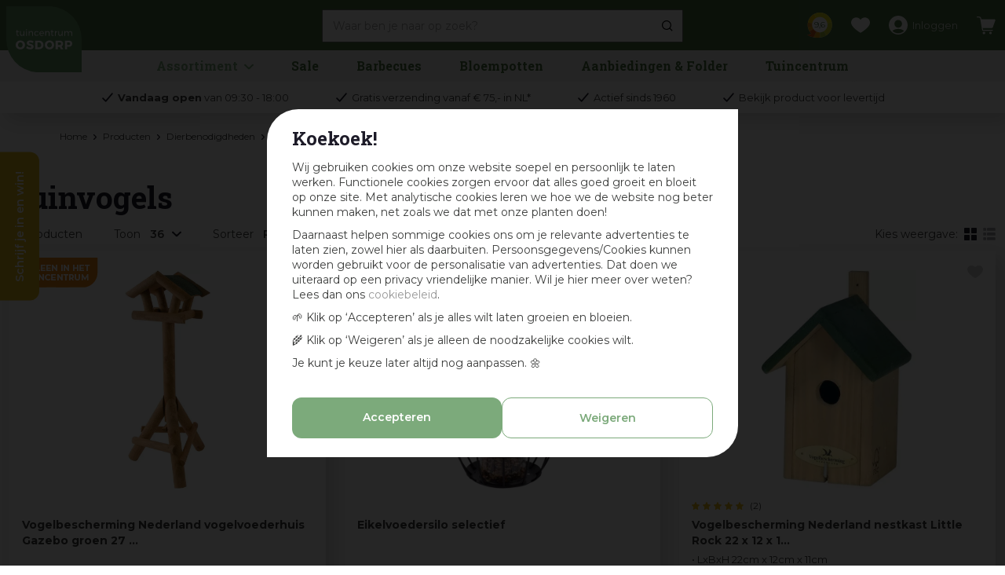

--- FILE ---
content_type: text/html; charset=utf-8
request_url: https://www.osdorp.nl/dierbenodigdheden-voeding/tuinvogels
body_size: 50057
content:
<!DOCTYPE html>
<html lang="nl"><head>
<meta charset="utf-8">
<!-- Google Tag Manager -->
<script>(function(w,d,s,l,i){w[l]=w[l]||[];w[l].push({'gtm.start':
new Date().getTime(),event:'gtm.js'});var f=d.getElementsByTagName(s)[0],
j=d.createElement(s),dl=l!='dataLayer'?'&l='+l:'';j.async=true;j.src=
'https://www.googletagmanager.com/gtm.js?id='+i+dl;f.parentNode.insertBefore(j,f);
})(window,document,'script','dataLayer','GTM-T8TXPTH');</script>
<!-- End Google Tag Manager --><meta name="viewport" content="width=device-width, initial-scale=1, maximum-scale=1, minimum-scale=1, shrink-to-fit=no">
<title>Alles wat je nodig hebt voor vogels in je tuin - tuincentrum Osdorp :)</title>
<meta name="description" content="Hier vind je alle artikelen die je nodig hebt om een fijne plek voor vogels in je tuin te creëren. Zo heb jij altijd de mooiste vogels in je tuin.">
<meta property="og:description" content="Hier vind je alle artikelen die je nodig hebt om een fijne plek voor vogels in je tuin te creëren. Zo heb jij altijd de mooiste vogels in je tuin.">
<meta property="og:type" content="article">
<meta property="og:url" content="https://www.osdorp.nl/dierbenodigdheden-voeding/tuinvogels">
<meta property="og:image" content="https://www.osdorp.nl/files/images/webshop/tuinvogels-400x400-62557133468c8.webp_n.jpg">
<meta property="og:title" content="Tuinvogels">
<meta property="og:locale" content="nl_NL">
<meta property="og:site_name" content="www.osdorp.nl">
<meta name="format-detection" content="telephone=no">
<link rel="alternate" type="application/rss+xml" href="https://www.osdorp.nl/nieuws/feed.xml">
<link href="https://www.google-analytics.com" rel="dns-prefetch" crossorigin>
<link href="https://www.gstatic.com" rel="dns-prefetch" crossorigin>
<link href="https://fonts.google.com/" rel="dns-prefetch" crossorigin>
<link href="https://fonts.gstatic.com" rel="dns-prefetch" crossorigin>
<link href="https://ajax.googleapis.com" rel="dns-prefetch" crossorigin>
<link href="https://www.google.com" rel="dns-prefetch" crossorigin>
<link href="https://www.googleadservices.com" rel="dns-prefetch" crossorigin>
<link href="https://stats.g.doubleclick.net" rel="dns-prefetch" crossorigin>
<link href="https://www.kiyoh.com" rel="dns-prefetch" crossorigin>
<link href="https://www.connect.fdacebook.com" rel="dns-prefetch" crossorigin>
<link href="https://www.fdacebook.com" rel="dns-prefetch" crossorigin>
<link href="//static.zdassets.com" rel="dns-prefetch" crossorigin>
<link href="wss://widget-mediator.zopim.com" rel="dns-prefetch" crossorigin>
<link href="//connect.facebook.net" rel="dns-prefetch" crossorigin>
<link href="https://consent.cookiebot.com" rel="dns-prefetch" crossorigin>
<link href="https://www.clarity.ms" rel="dns-prefetch" crossorigin>
<link href="https://t.clarity.ms" rel="dns-prefetch" crossorigin>
<link href="https://c.clarity.ms" rel="dns-prefetch" crossorigin>

<link href="https://www.google-analytics.com" rel="preconnect" crossorigin>
<link href="https://www.gstatic.com" rel="preconnect" crossorigin>
<link href="https://fonts.google.com/" rel="preconnect" crossorigin>
<link href="https://fonts.gstatic.com" rel="preconnect" crossorigin>
<link href="https://ajax.googleapis.com" rel="preconnect" crossorigin>
<link href="https://www.google.com" rel="preconnect" crossorigin>
<link href="https://www.googleadservices.com" rel="preconnect" crossorigin>
<link href="https://stats.g.doubleclick.net" rel="preconnect" crossorigin>
<link href="https://www.kiyoh.com" rel="preconnect" crossorigin>
<link href="https://www.connect.fdacebook.com" rel="preconnect" crossorigin>
<link href="https://www.fdacebook.com" rel="preconnect" crossorigin>
<link href="//connect.facebook.net" rel="preconnect" crossorigin>
<link href="//static.zdassets.com" rel="preconnect" crossorigin>
<link href="wss://widget-mediator.zopim.com" rel="preconnect" crossorigin>
<link href="https://consent.cookiebot.com" rel="preconnect" crossorigin>
<link href="https://www.clarity.ms" rel="preconnect" crossorigin>
<link href="https://t.clarity.ms" rel="preconnect" crossorigin>
<link href="https://c.clarity.ms" rel="preconnect" crossorigin>

<meta name="facebook-domain-verification" content="sf70rsu3tr3alrpdovnm888k2grgfv">
<meta name="p:domain_verify" content="87f2ad3a3daf2749f86005ea3b737495">
<meta name="ahrefs-site-verification" content="f9fb91707a81e239371327aa598f0e3d2f86e75a73c267d091fb47ada0ad3989">
<meta name="yandex-verification" content="f15d69864b8e9bff" />

<script type="application/ld+json">
    {
        "@context" : "https://schema.org",
        "@type" : "Organization",
        "url" : "https://www.osdorp.nl",
        "contactPoint" : [{
            "@type" : "ContactPoint",
            "telephone" : "+31206676060",
            "contactType" : "customer service"
        }]
    }
</script>
<script type="application/ld+json">
    {
        "@context": "https://schema.org",
        "@type": "Store",
        "@id": "https://www.osdorp.nl",
        "name": "Tuincentrum Osdorp",
        "address": {
            "@type": "PostalAddress",
            "streetAddress": "Osdorperweg 247",
            "addressLocality": "Amsterdam-Osdorp",
            "postalCode": "1069 LL",
            "addressCountry": "NL"
        },
        "geo": {
            "@type": "GeoCoordinates",
            "latitude": 52.351318,
            "longitude": 4.792550
        },
        "url": "https://www.osdorp.nl",
        "image": "https://www.osdorp.nl/website/default-v2/images/logo.png",
        "telephone": "+31206676060"
    }
</script>
<link href="https://www.osdorp.nl/dierbenodigdheden-voeding/tuinvogels" rel="canonical" />
<link href="/files/images/icons/favicon-1625483661.ico" rel="icon" type="image/x-icon" />
<link href="/files/images/icons/00cb834dd2/apple-touch-icon-precomposed.png" rel="apple-touch-icon" />
<link rel="preload" href="/font/fontawesome-webfont.woff2?v=4.7.0" as="font" crossorigin>
<link rel="dns-prefetch" href="https://www.google-analytics.com" crossorigin>
<link rel="dns-prefetch" href="https://stats.g.doubleclick.net" crossorigin>
<link rel="stylesheet" type="text/css" href="/website/default-v2/css/style_production.270.css">



    <script type="text/javascript">
  	var app = {"baseUrl":"","assetUrl":"","locale":"nl_NL","language":"nl"};
  	app.lang = app.lang || {};
	</script>
		</head>
<body class="col_equal responsive nl_NL nl webshop category-26">
<!-- Google Tag Manager (noscript) -->
<noscript><iframe src="https://www.googletagmanager.com/ns.html?id=GTM-T8TXPTH"
height="0" width="0" style="display:none;visibility:hidden"></iframe></noscript>
<!-- End Google Tag Manager (noscript) --><script>
    window.dataLayer = window.dataLayer || [];
    function gtag(){dataLayer.push(arguments);}
    gtag('js', new Date());
    gtag('config', 'AW-961792589');
</script>

<script async defer src="//www.googleadservices.com/pagead/conversion.js"></script>

<noscript>
    <div style="display:inline;"><img height="1" width="1" style="border-style:none;" alt="Osdorp" src="//googleads.g.doubleclick.net/pagead/viewthroughconversion/871025908/?guid=ON&amp;script=0"/></div>
</noscript><div id="body_content">
	<div id=skip-link><a href="#content" class="sr-only sr-only-focusable">Ga naar content</a></div>
	<div class="mobile_menu_button" style="display:none;"><span><a href="#" class="openMenuButton">Open menu</a></span></div><div class="mobile_menu_container" style="display:none;"><div class="closeMenuButton"><span><a href="#" class="closeButtonLink">Sluit menu</a></span></div>
<nav class="layout_block block_type_mobile_navigation">
<div class="in"><ul>
  <li class="first active load_start"><span class=headlink>
    <a title="Gehele assortiment" class="fetch-start" href="#" data-url="/index/menu"><span class=in>Gehele assortiment</span></a>
          <span class="prev_button"></span></span>
  </li>
  <li class="load_previous"><span class=headlink>
    <a title="Dierbenodigdheden" class="fetch-previous" href="#" data-url="/index/menu/shop_category_id/26"><span class=in>Dierbenodigdheden</span></a>
          <span class="prev_button"></span></span>
  </li>
  <li class=""><span class=headlink>
    <a title="Tuinvogels" class="label " href="/dierbenodigdheden-voeding/tuinvogels"><span class=in>Alle producten</span></a>
          </span>
  </li>
  <li class=""><span class=headlink>
    <a title="Vogelhuisjes &amp; Nestkasten" class="label " href="/dierbenodigdheden-voeding/tuinvogels/vogelhuisjes-nestkasten"><span class=in>Vogelhuisjes &amp; Nestkasten</span></a>
          </span>
  </li>
  <li class=""><span class=headlink>
    <a title="Voederhuisjes" class="label " href="/dierbenodigdheden-voeding/tuinvogels/voederhuisjes"><span class=in>Voederhuisjes</span></a>
          </span>
  </li>
  <li class="last"><span class=headlink>
    <a title="Wintervoer vogels" class="label " href="/dierbenodigdheden-voeding/tuinvogels/wintervoer-vogels"><span class=in>Wintervoer</span></a>
          </span>
  </li>
</ul></div>
</nav></div>	<section id=container>
		<header class="layout_placeholder placeholder-header">
	<div class=in>
		<div id="layout_block_62" class="layout_block block_type_breadcrumbs">
	<div class=in itemscope itemtype="https://schema.org/BreadcrumbList">		<div class="breadcrumb" itemprop="itemListElement" itemscope itemtype="https://schema.org/ListItem">
		  		  <a itemprop="item"  href="/" class="home" title="Home"><span itemprop="name">Home</span><meta itemprop="position" content="1"></a>
		  <div class="separator">&gt;</div>		</div>
			<div class="breadcrumb" itemprop="itemListElement" itemscope itemtype="https://schema.org/ListItem">
		  		  <a itemprop="item"  href="/producten" title="Producten"><span itemprop="name">Producten</span><meta itemprop="position" content="2"></a>
		  <div class="separator">&gt;</div>		</div>
			<div class="breadcrumb" itemprop="itemListElement" itemscope itemtype="https://schema.org/ListItem">
		  		  <a itemprop="item"  href="/dierbenodigdheden-voeding" title="Dierbenodigdheden &amp; -Voeding"><span itemprop="name">Dierbenodigdheden</span><meta itemprop="position" content="3"></a>
		  <div class="separator">&gt;</div>		</div>
			<div class="breadcrumb" itemprop="itemListElement" itemscope itemtype="https://schema.org/ListItem">
		  		    <span itemprop="name"  title="Tuinvogels">Tuinvogels</span><meta itemprop="position" content="4">
		  		</div>
	</div>
</div>	
	</div>
</header>	    <div class="column_wrapper disable_right column-2">
	    	<div class=in>
				<div class=main_column id=main_column>
					<div class="layout_placeholder placeholder-content_top">
	<div class="in">
		<div id="layout_block_53" class="layout_block block_type_logo">
	<div class=in>
		<a href="/" title="Tuincentrum Osdorp | Alles voor huis, tuin en dier vind je in ons tuincentrum in Amsterdam en op Osdorp.nl :)" class="logo">
			<img src="/website/default-v2/images/logo.svg" alt="Tuincentrum Osdorp | Alles voor huis, tuin en dier vind je in ons tuincentrum in Amsterdam en op Osdorp.nl :)"  loading="eager">
		</a>
	</div>
</div><div id="layout_block_81" class="layout_block block_type_html kiyoh_header">
		<div class="wrap">
		<div class=in>
						<div class=block-content><p><a href="https://www.kiyoh.com/reviews/1046634/osdorp_nl" rel="noopener noreferrer" target="_blank" title="Reviews Kiyoh">9,6</a></p></div>					</div>
	</div>
	</div>
<div id="layout_block_55" class="layout_block block_type_search_box_2">
	<div class=wrap>
		<div class=in>
			<div class=block-content>
				<form name="search2" class=form action="/zoeken">
					<input type=hidden id=search_id name="search_id" value="55">
					<div class="grid-10-12">
						<input type=text name=q id=search-input placeholder="Waar ben je naar op zoek?">
					</div>
					<div class="grid-2-12">
						<input type=submit name=search-submit id=search-submit value="Zoeken">
					</div>
				</form>
			</div>
		</div>
	</div>
</div>
<div id="layout_block_57" class="layout_block block_type_login_box popup">
	<div class=wrap>
		<div class=in>
			<div class=block-content>
										<ul>
														<li class="show-login">
								<a title="Inloggen" class="login-link-element" href="/voordeelkaart"><span>Inloggen</span></a>
								<div class="login-box">
									<form class=form method="post" action="/index/inloggen">
										<fieldset>
											<label for="user">E-mail of Voordeelkaart nr</label>
											<input type="text" name="user" id="user" class="text" placeholder="E-mail of Voordeelkaart nr">
											<label for="password">Wachtwoord</label>
											<input type="password" name="password" id="password" class="text" placeholder="Wachtwoord">
																							<a class="forgot-password" href="/webwinkel/account/wachtwoord-vergeten" title="Wachtwoord vergeten?"><span>Wachtwoord vergeten?</span></a>
																						<input type="submit" class="btn btn-default" value="Inloggen">
										</fieldset>
									</form>
								</div>
							</li>
						</ul>
													</div>
		</div>
	</div>
</div><div id="layout_block_34" class="layout_block block_type_webshop_shoppingcart"  title="Ga naar je winkelwagen">
	<div class="wrap popup-cart-container">
		<div class=in>
						<div class=block-content>
                								<a href="/winkelwagen" class="cartLink">
					<span class="info no_items">
						Er zitten nog geen producten in je winkelwagen.					</span>
				</a>
								<div class="cart-links no_items">
					<div class="pay-link"><a href="/winkelwagen" title="Bekijk winkelwagen">Bekijk winkelwagen</a></div>
				</div>
							</div>
					</div>
	</div>
</div>

<div id="layout_block_69" class="layout_block block_type_webshop_wishlist" onclick="document.location.href='/webwinkel/wishlist'" title="Ga naar je wensenlijst">
	<div class="wrap">
		<div class=in>
						<div class=block-content>
				<a href="/webwinkel/wishlist" title="Wensenlijst" class="wishlistLink">
					<span class="info no_items">
						Er zijn nog geen gelikete artikelen, gebruik het hartje bij een product om een artikel toe te voegen aan deze lijst met je favoriete producten					</span>
				</a>
			</div>
					</div>
	</div>
</div>
<nav id="layout_block_80" class="layout_block block_type_navigation menu_main submenu_horizontal">
<div class="in">
<ul>
  <li class="first has_submenu" id="item_417"><span class=headlink>
    <a id="417" title="Assortiment" class="label " href="/producten" target="_self"><span class=in>Assortiment</span></a>
             <span class="submenu_button"></span>
             </span>
    <div class="sub submenu"><ul>
      <li class="first has_submenu"><span class=headlink>
        <a title="Huis &amp; Interieur" class="label " href="/huis-interieur"><span class=in>Huis &amp; Interieur</span></a>
		             <span class="submenu_button"></span></span>
        <div class="sub subsub"><ul>
          <li class="first has_submenu">
            <a title="Huis- &amp; Interieurparfums" href="/huis-interieur/huis-interieurparfums"><span class=in>Huis- &amp; Interieurparfums</span></a>
				             <span class="submenu_button"></span>
            <div class="sub subsubsub"><ul>
              <li class="first">
                <a title="Geurbranders" href="/huis-interieur/huis-interieurparfums/geurbranders"><span class=in>Geurbranders</span></a>
          </li>
              <li>
                <a title="Geurdiffusers" href="/huis-interieur/huis-interieurparfums/geurdiffusers"><span class=in>Geurdiffusers</span></a>
          </li>
              <li>
                <a title="Geurkaarsen" href="/huis-interieur/huis-interieurparfums/geurkaarsen"><span class=in>Geurkaarsen</span></a>
          </li>
              <li>
                <a title="Geurstokjes" href="/huis-interieur/huis-interieurparfums/geurstokjes"><span class=in>Geurstokjes</span></a>
          </li>
              <li>
                <a title="Lichaamsverzorging" href="/huis-interieur/huis-interieurparfums/lichaamsverzorging"><span class=in>Lichaamsverzorging</span></a>
          </li>
              <li>
                <a title="Amberblokjes &amp; accessoires" href="/huis-interieur/huis-interieurparfums/amberblokjes-accessoires"><span class=in>Amberblokjes &amp; accessoires</span></a>
          </li>
              <li>
                <a title="Geurzakjes" href="/huis-interieur/huis-interieurparfums/geurzakjes"><span class=in>Geurzakjes</span></a>
          </li>
              <li>
                <a title="Geurolie" href="/huis-interieur/huis-interieurparfums/geurolie"><span class=in>Geurolie</span></a>
          </li>
              <li>
                <a title="Autoparfums" href="/huis-interieur/huis-interieurparfums/autoparfums"><span class=in>Autoparfums</span></a>
          </li>
              <li>
                <a title="Geurwax" href="/huis-interieur/huis-interieurparfums/geurwax"><span class=in>Geurwax</span></a>
          </li>
              <li>
                <a title="Wasparfum" href="/huis-interieur/huis-interieurparfums/wasparfum"><span class=in>Wasparfum</span></a>
          </li>
              <li class="last">
                <a title="Textiel- &amp; Roomsprays" href="/huis-interieur/huis-interieurparfums/textiel-roomsprays"><span class=in>Textiel- &amp; Roomsprays</span></a>
          </li>
            </ul></div>
          <li class="has_submenu">
            <a title="Kaarsen" href="/huis-interieur/kaarsen"><span class=in>Kaarsen</span></a>
				             <span class="submenu_button"></span>
            <div class="sub subsubsub"><ul>
              <li class="first">
                <a title="Dinerkaarsen" href="/huis-interieur/kaarsen/dinerkaarsen"><span class=in>Dinerkaarsen</span></a>
          </li>
              <li>
                <a title="Stompkaarsen" href="/huis-interieur/kaarsen/stompkaarsen"><span class=in>Stompkaarsen</span></a>
          </li>
              <li>
                <a title="Geurkaarsen" href="/huis-interieur/kaarsen/geurkaarsen"><span class=in>Geurkaarsen</span></a>
          </li>
              <li>
                <a title="Theelichten" href="/huis-interieur/kaarsen/theelichten"><span class=in>Theelichten</span></a>
          </li>
              <li>
                <a title="Speciale- en buitenkaarsen" href="/huis-interieur/kaarsen/speciale-en-buitenkaarsen"><span class=in>Speciale- en buitenkaarsen</span></a>
          </li>
              <li>
                <a title="Kaarsenplateaus &amp; accessoires" href="/huis-interieur/kaarsen/kaarsenplateaus-accessoires"><span class=in>Kaarsenplateaus &amp; accessoires</span></a>
          </li>
              <li>
                <a title="Herdenkingslichten" href="/huis-interieur/kaarsen/herdenkingslichten"><span class=in>Herdenkingslichten</span></a>
          </li>
              <li class="last">
                <a title="Drijfkaarsen" href="/huis-interieur/kaarsen/drijfkaarsen"><span class=in>Drijfkaarsen</span></a>
          </li>
            </ul></div>
          <li class="has_submenu">
            <a title="Kandelaars &amp; Theelichthouders" href="/huis-interieur/kandelaars-theelichthouders"><span class=in>Kandelaars &amp; Theelichthouders</span></a>
				             <span class="submenu_button"></span>
            <div class="sub subsubsub"><ul>
              <li class="first">
                <a title="Kandelaars" href="/huis-interieur/kandelaars-theelichthouders/kandelaars"><span class=in>Kandelaars</span></a>
          </li>
              <li>
                <a title="Theelichthouders" href="/huis-interieur/kandelaars-theelichthouders/theelichthouders"><span class=in>Theelichthouders</span></a>
          </li>
              <li class="last">
                <a title="Windlichten &amp; Lantaarns" href="/huis-interieur/kandelaars-theelichthouders/windlichten-lantaarns"><span class=in>Windlichten &amp; Lantaarns</span></a>
          </li>
            </ul></div>
          <li class="has_submenu">
            <a title="Lampen" href="/huis-interieur/lampen"><span class=in>Lampen</span></a>
				             <span class="submenu_button"></span>
            <div class="sub subsubsub"><ul>
              <li class="first">
                <a title="Hanglampen" href="/huis-interieur/lampen/hanglampen"><span class=in>Hanglampen</span></a>
          </li>
              <li>
                <a title="Tafellampen" href="/huis-interieur/lampen/tafellampen"><span class=in>Tafellampen</span></a>
          </li>
              <li class="last">
                <a title="Lampenkappen" href="/huis-interieur/lampen/lampenkappen"><span class=in>Lampenkappen</span></a>
          </li>
            </ul></div>
          <li class="has_submenu">
            <a title="Woonaccessoires" href="/huis-interieur/woonaccessoires"><span class=in>Woonaccessoires</span></a>
				             <span class="submenu_button"></span>
            <div class="sub subsubsub"><ul>
              <li class="first">
                <a title="Vazen" href="/huis-interieur/woonaccessoires/vazen"><span class=in>Vazen</span></a>
          </li>
              <li>
                <a title="Woondecoratie &amp; ornamenten" href="/huis-interieur/woonaccessoires/woondecoratie-ornamenten"><span class=in>Woondecoratie &amp; ornamenten</span></a>
          </li>
              <li>
                <a title="Dienbladen &amp; decoratieborden" href="/huis-interieur/woonaccessoires/dienbladen-decoratieborden"><span class=in>Dienbladen &amp; decoratieborden</span></a>
          </li>
              <li>
                <a title="Schalen" href="/huis-interieur/woonaccessoires/schalen"><span class=in>Schalen</span></a>
          </li>
              <li>
                <a title="Tegeltjes" href="/huis-interieur/woonaccessoires/tegeltjes"><span class=in>Tegeltjes</span></a>
          </li>
              <li>
                <a title="Wanddoeken &amp; Schilderijen" href="/huis-interieur/woonaccessoires/wanddoeken-schilderijen"><span class=in>Wanddoeken &amp; Schilderijen</span></a>
          </li>
              <li>
                <a title="Spiegels" href="/huis-interieur/woonaccessoires/spiegels"><span class=in>Spiegels</span></a>
          </li>
              <li>
                <a title="Etagères" href="/huis-interieur/woonaccessoires/etagres"><span class=in>Etagères</span></a>
          </li>
              <li>
                <a title="Fotolijsten" href="/huis-interieur/woonaccessoires/fotolijsten"><span class=in>Fotolijsten</span></a>
          </li>
              <li>
                <a title="Vloerkleden" href="/huis-interieur/woonaccessoires/vloerkleden"><span class=in>Vloerkleden</span></a>
          </li>
              <li>
                <a title="Decoratiemateriaal" href="/huis-interieur/woonaccessoires/decoratiemateriaal"><span class=in>Decoratiemateriaal</span></a>
          </li>
              <li class="last">
                <a title="Wandhangers" href="/huis-interieur/woonaccessoires/wandhangers"><span class=in>Wandhangers</span></a>
          </li>
            </ul></div>
          <li class="has_submenu">
            <a title="Kunstplanten &amp; -bloemen" href="/huis-interieur/kunstplanten-bloemen"><span class=in>Kunstplanten &amp; -bloemen</span></a>
				             <span class="submenu_button"></span>
            <div class="sub subsubsub"><ul>
              <li class="first">
                <a title="Kunstbloemen" href="/huis-interieur/kunstplanten-bloemen/kunstbloemen"><span class=in>Kunstbloemen</span></a>
          </li>
              <li>
                <a title="Kunstplanten" href="/huis-interieur/kunstplanten-bloemen/kunstplanten"><span class=in>Kunstplanten</span></a>
          </li>
              <li>
                <a title="Kunsttakken met blad of bladloos" href="/huis-interieur/kunstplanten-bloemen/kunsttakken-met-blad-of-bladloos"><span class=in>Kunsttakken met blad of bladloos</span></a>
          </li>
              <li>
                <a title="Kunsttakken met vrucht of bes" href="/huis-interieur/kunstplanten-bloemen/kunsttakken-met-vrucht-of-bes"><span class=in>Kunsttakken met vrucht of bes</span></a>
          </li>
              <li>
                <a title="Hangende kunstplanten" href="/huis-interieur/kunstplanten-bloemen/hangende-kunstplanten"><span class=in>Hangende kunstplanten</span></a>
          </li>
              <li>
                <a title="Pluimen" href="/huis-interieur/kunstplanten-bloemen/pluimen"><span class=in>Pluimen</span></a>
          </li>
              <li class="last">
                <a title="Kunstboeketten" href="/huis-interieur/kunstplanten-bloemen/kunstboeketten"><span class=in>Kunstboeketten</span></a>
          </li>
            </ul></div>
          <li class="has_submenu">
            <a title="Tafelaccessoires" href="/huis-interieur/tafelaccessoires"><span class=in>Tafelaccessoires</span></a>
				             <span class="submenu_button"></span>
            <div class="sub subsubsub"><ul>
              <li class="first">
                <a title="Placemats &amp; onderzetters" href="/huis-interieur/tafelaccessoires/placemats-onderzetters"><span class=in>Placemats &amp; onderzetters</span></a>
          </li>
              <li>
                <a title="Servies" href="/huis-interieur/tafelaccessoires/servies"><span class=in>Servies</span></a>
          </li>
              <li class="last">
                <a title="Tafelkleden &amp; Tafellopers" href="/huis-interieur/tafelaccessoires/tafelkleden-tafellopers"><span class=in>Tafelkleden &amp; Tafellopers</span></a>
          </li>
            </ul></div>
          <li class="has_submenu">
            <a title="Meubelen" href="/huis-interieur/meubelen"><span class=in>Meubelen</span></a>
				             <span class="submenu_button"></span>
            <div class="sub subsubsub"><ul>
              <li class="first">
                <a title="Kasten" href="/huis-interieur/meubelen/kasten"><span class=in>Kasten</span></a>
          </li>
              <li>
                <a title="Stoelen &amp; Fauteuils" href="/huis-interieur/meubelen/stoelen-fauteuils"><span class=in>Stoelen &amp; Fauteuils</span></a>
          </li>
              <li class="last">
                <a title="Tafels &amp; krukjes" href="/huis-interieur/meubelen/tafels-krukjes"><span class=in>Tafels &amp; krukjes</span></a>
          </li>
            </ul></div>
          <li class="has_submenu">
            <a title="Plaids &amp; Sierkussens" href="/huis-interieur/plaids-sierkussens"><span class=in>Plaids &amp; Sierkussens</span></a>
				             <span class="submenu_button"></span>
            <div class="sub subsubsub"><ul>
              <li class="first">
                <a title="Plaids" href="/huis-interieur/plaids-sierkussens/plaids"><span class=in>Plaids</span></a>
          </li>
              <li>
                <a title="Vachten" href="/huis-interieur/plaids-sierkussens/vachten"><span class=in>Vachten</span></a>
          </li>
              <li class="last">
                <a title="Sierkussens" href="/huis-interieur/plaids-sierkussens/sierkussens"><span class=in>Sierkussens</span></a>
          </li>
            </ul></div>
          <li class="has_submenu">
            <a title="Tassen &amp; Rugzakken" href="/huis-interieur/tassen-rugzakken"><span class=in>Tassen &amp; Rugzakken</span></a>
				             <span class="submenu_button"></span>
            <div class="sub subsubsub"><ul>
              <li class="first">
                <a title="Telefoontasjes &amp; schoudertassen" href="/huis-interieur/tassen-rugzakken/telefoontasjes-schoudertassen"><span class=in>Telefoontasjes &amp; schoudertassen</span></a>
          </li>
              <li>
                <a title="Schouderbanden" href="/huis-interieur/tassen-rugzakken/schouderbanden"><span class=in>Schouderbanden</span></a>
          </li>
              <li class="last">
                <a title="Handtassen &amp; shoppers" href="/huis-interieur/tassen-rugzakken/handtassen-shoppers"><span class=in>Handtassen &amp; shoppers</span></a>
          </li>
            </ul></div>
          <li class="has_submenu">
            <a title="Speelgoed" href="/huis-interieur/speelgoed"><span class=in>Speelgoed</span></a>
				             <span class="submenu_button"></span>
            <div class="sub subsubsub"><ul>
              <li class="first">
                <a title="Knuffels" href="/huis-interieur/speelgoed/knuffels"><span class=in>Knuffels</span></a>
          </li>
              <li class="last">
                <a title="Puzzels &amp; Spellen" href="/huis-interieur/speelgoed/puzzels-spellen"><span class=in>Puzzels &amp; Spellen</span></a>
          </li>
            </ul></div>
          <li class="last">
            <a title="Halloween" href="/huis-interieur/halloween"><span class=in>Halloween</span></a>
				             
          </li>
        </ul></div>
      </li>
      <li class="has_submenu"><span class=headlink>
        <a title="Barbecues" class="label " href="/barbecues"><span class=in>Barbecues</span></a>
		             <span class="submenu_button"></span></span>
        <div class="sub subsub"><ul>
          <li class="first">
            <a title="Alle barbecues" href="/barbecues/alle-barbecues"><span class=in>Alle barbecues</span></a>
				             
          <li>
            <a title="Buitenkeukens" href="/barbecues/buitenkeukens"><span class=in>Buitenkeukens</span></a>
				             
          <li>
            <a title="Gasbarbecues" href="/barbecues/gasbarbecues"><span class=in>Gasbarbecues</span></a>
				             
          <li>
            <a title="Houtskoolbarbecues" href="/barbecues/houtskoolbarbecues"><span class=in>Houtskool barbecues</span></a>
				             
          <li>
            <a title="Kamado barbecues" href="/barbecues/kamado-barbecues"><span class=in>Kamado barbecues</span></a>
				             
          <li>
            <a title="Inbouw barbecues" href="/barbecues/inbouw-barbecues"><span class=in>Inbouw barbecues</span></a>
				             
          <li>
            <a title="Pelletbarbecues" href="/barbecues/pelletbarbecues"><span class=in>Pelletbarbecues</span></a>
				             
          <li>
            <a title="Elektrische barbecues" href="/barbecues/elektrische-barbecues"><span class=in>Elektrische barbecues</span></a>
				             
          <li class="has_submenu">
            <a title="Barbecue Accessoires" href="/barbecues/barbecue-accessoires"><span class=in>Barbecue Accessoires</span></a>
				             <span class="submenu_button"></span>
            <div class="sub subsubsub"><ul>
              <li class="first">
                <a title="Barbecueroosters &amp; -Bakplaten" href="/barbecues/barbecue-accessoires/barbecueroosters-bakplaten"><span class=in>Barbecueroosters &amp; -Bakplaten</span></a>
          </li>
              <li>
                <a title="Barbecuehoezen" href="/barbecues/barbecue-accessoires/barbecuehoezen"><span class=in>Barbecuehoezen</span></a>
          </li>
              <li>
                <a title="Barbecuekleding" href="/barbecues/barbecue-accessoires/barbecuekleding"><span class=in>Barbecuekleding</span></a>
          </li>
              <li>
                <a title="Barbecue thermometers" href="/barbecues/barbecue-accessoires/barbecue-thermometers"><span class=in>Barbecue thermometers</span></a>
          </li>
              <li>
                <a title="Barbecue messen" href="/barbecues/barbecue-accessoires/barbecue-messen"><span class=in>Barbecue messen</span></a>
          </li>
              <li>
                <a title="Snijplanken" href="/barbecues/barbecue-accessoires/snijplanken"><span class=in>Snijplanken</span></a>
          </li>
              <li>
                <a title="Gasflessen" href="/barbecues/barbecue-accessoires/gasflessen"><span class=in>Gasflessen</span></a>
          </li>
              <li>
                <a title="Barbecuegereedschap" href="/barbecues/barbecue-accessoires/barbecuegereedschap"><span class=in>Barbecuegereedschap</span></a>
          </li>
              <li>
                <a title="Kruiden, Marinades, Sauzen &amp; Rubs" href="/barbecues/barbecue-accessoires/kruiden-marinades-sauzen-rubs"><span class=in>Kruiden, Marinades, Sauzen &amp; Rubs</span></a>
          </li>
              <li>
                <a title="Barbecue kookboeken" href="/barbecues/barbecue-accessoires/barbecue-kookboeken"><span class=in>Barbecue kookboeken</span></a>
          </li>
              <li>
                <a title="Barbecue onderdelen" href="/barbecues/barbecue-accessoires/barbecue-onderdelen"><span class=in>Barbecue onderdelen</span></a>
          </li>
              <li>
                <a title="Pizzastenen" href="/barbecues/barbecue-accessoires/pizzastenen"><span class=in>Pizzastenen</span></a>
          </li>
              <li>
                <a title="Barbecue pannen" href="/barbecues/barbecue-accessoires/barbecue-pannen"><span class=in>Barbecue pannen</span></a>
          </li>
              <li>
                <a title="Barbecuepennen &amp; -spitten" href="/barbecues/barbecue-accessoires/barbecuepennen-spitten"><span class=in>Pennen &amp; Spitten</span></a>
          </li>
              <li>
                <a title="Barbecueborstels &amp; Reiniging" href="/barbecues/barbecue-accessoires/barbecueborstels-reiniging"><span class=in>Barbecueborstels &amp; Reiniging</span></a>
          </li>
              <li>
                <a title="Houtsnippers &amp; Rookaccessoires" href="/barbecues/barbecue-accessoires/houtsnippers-rookaccessoires"><span class=in>Houtsnippers &amp; Rookaccessoires</span></a>
          </li>
              <li>
                <a title="Vlees-, vis- &amp; groentehouders" href="/barbecues/barbecue-accessoires/vlees-vis-groentehouders"><span class=in>Vlees-, vis- &amp; groentehouders</span></a>
          </li>
              <li class="last">
                <a title="Heat deflectors" href="/barbecues/barbecue-accessoires/heat-deflectors"><span class=in>Heat deflectors</span></a>
          </li>
            </ul></div>
          <li>
            <a title="Houtskool &amp; Aanmaakproducten" href="/barbecues/houtskool-aanmaakproducten"><span class=in>Houtskool &amp; Aanmaakproducten</span></a>
				             
          <li class="last">
            <a title="Smokers &amp; Rookovens" href="/barbecues/smokers-rookovens"><span class=in>Smokers &amp; Rookovens</span></a>
				             
          </li>
        </ul></div>
      </li>
      <li class="has_submenu"><span class=headlink>
        <a title="Tuin &amp; Buitenleven" class="label " href="/tuin-buitenleven"><span class=in>Tuin &amp; Buitenleven</span></a>
		             <span class="submenu_button"></span></span>
        <div class="sub subsub"><ul>
          <li class="first has_submenu">
            <a title="Tuinmeubelen" href="/tuin-buitenleven/tuinmeubelen"><span class=in>Tuinmeubelen</span></a>
				             <span class="submenu_button"></span>
            <div class="sub subsubsub"><ul>
              <li class="first">
                <a title="Nieuwe collectie" href="/tuin-buitenleven/tuinmeubelen/nieuwe-collectie"><span class=in>Nieuwe collectie</span></a>
          </li>
              <li>
                <a title="Loungesets" href="/tuin-buitenleven/tuinmeubelen/loungesets"><span class=in>Loungesets</span></a>
          </li>
              <li>
                <a title="Tuintafelsets" href="/tuin-buitenleven/tuinmeubelen/tuintafelsets"><span class=in>Tuintafelsets</span></a>
          </li>
              <li>
                <a title="Tuinstoelen" href="/tuin-buitenleven/tuinmeubelen/tuinstoelen"><span class=in>Tuinstoelen</span></a>
          </li>
              <li>
                <a title="Tuintafels" href="/tuin-buitenleven/tuinmeubelen/tuintafels"><span class=in>Tuintafels</span></a>
          </li>
              <li>
                <a title="Tuinbanken" href="/tuin-buitenleven/tuinmeubelen/tuinbanken"><span class=in>Tuinbanken</span></a>
          </li>
              <li>
                <a title="Tuin- &amp; Palletkussens" href="/tuin-buitenleven/tuinmeubelen/tuin-palletkussens"><span class=in>Tuin- &amp; Palletkussens</span></a>
          </li>
              <li>
                <a title="Zonwering &amp; Parasols" href="/tuin-buitenleven/tuinmeubelen/zonwering-parasols"><span class=in>Zonwering &amp; Parasols</span></a>
          </li>
              <li>
                <a title="Vuurtafels &amp; gaslantaarns" href="/tuin-buitenleven/tuinmeubelen/vuurtafels-gaslantaarns"><span class=in>Vuurtafels &amp; gaslantaarns</span></a>
          </li>
              <li>
                <a title="Tuinmeubelhoezen" href="/tuin-buitenleven/tuinmeubelen/tuinmeubelhoezen"><span class=in>Tuinmeubelhoezen</span></a>
          </li>
              <li>
                <a title="Onderhoud tuinmeubelen" href="/tuin-buitenleven/tuinmeubelen/onderhoud-tuinmeubelen"><span class=in>Onderhoud tuinmeubelen</span></a>
          </li>
              <li>
                <a title="Loungesetelementen" href="/tuin-buitenleven/tuinmeubelen/loungesetelementen"><span class=in>Loungesetelementen</span></a>
          </li>
              <li>
                <a title="Hockers &amp; Krukjes" href="/tuin-buitenleven/tuinmeubelen/hockers-krukjes"><span class=in>Hockers &amp; Krukjes</span></a>
          </li>
              <li>
                <a title="Bistrosets &amp; Balkonsets" href="/tuin-buitenleven/tuinmeubelen/bistrosets-balkonsets"><span class=in>Bistrosets &amp; Balkonsets</span></a>
          </li>
              <li>
                <a title="Buitenkleden" href="/tuin-buitenleven/tuinmeubelen/buitenkleden"><span class=in>Buitenkleden</span></a>
          </li>
              <li>
                <a title="Picknicktafels" href="/tuin-buitenleven/tuinmeubelen/picknicktafels"><span class=in>Picknicktafels</span></a>
          </li>
              <li>
                <a title="Ligbedden" href="/tuin-buitenleven/tuinmeubelen/ligbedden"><span class=in>Ligbedden</span></a>
          </li>
              <li>
                <a title="Kussenboxen" href="/tuin-buitenleven/tuinmeubelen/kussenboxen"><span class=in>Kussenboxen</span></a>
          </li>
              <li class="last">
                <a title="Tuinkisten &amp; -kasten" href="/tuin-buitenleven/tuinmeubelen/tuinkisten-kasten"><span class=in>Tuinkisten &amp; -kasten</span></a>
          </li>
            </ul></div>
          <li class="has_submenu">
            <a title="Bestrating" href="/tuin-buitenleven/bestrating"><span class=in>Bestrating</span></a>
				             <span class="submenu_button"></span>
            <div class="sub subsubsub"><ul>
              <li class="first">
                <a title="Abbeystones &amp; Klinkers" href="/tuin-buitenleven/bestrating/abbeystones-klinkers"><span class=in>Abbeystones &amp; Klinkers</span></a>
          </li>
              <li>
                <a title="Beton- &amp; Siertegels" href="/tuin-buitenleven/bestrating/beton-siertegels"><span class=in>Beton- &amp; Siertegels</span></a>
          </li>
              <li>
                <a title="Keramische tuintegels" href="/tuin-buitenleven/bestrating/keramische-tuintegels"><span class=in>Keramische tuintegels</span></a>
          </li>
              <li>
                <a title="Natuursteen tegels &amp; klinkers" href="/tuin-buitenleven/bestrating/natuursteen-tegels-klinkers"><span class=in>Natuursteen tegels &amp; klinkers</span></a>
          </li>
              <li>
                <a title="Stapelblokken &amp; Opsluitbanden" href="/tuin-buitenleven/bestrating/stapelblokken-opsluitbanden"><span class=in>Stapelblokken &amp; Opsluitbanden</span></a>
          </li>
              <li>
                <a title="Overige artikelen" href="/tuin-buitenleven/bestrating/overige-artikelen"><span class=in>Overige artikelen</span></a>
          </li>
              <li>
                <a title="Split, grind &amp; zand" href="/tuin-buitenleven/bestrating/split-grind-zand"><span class=in>Split, grind &amp; zand</span></a>
          </li>
              <li>
                <a title="Vijverranden" href="/tuin-buitenleven/bestrating/vijverranden"><span class=in>Vijverranden</span></a>
          </li>
              <li>
                <a title="Waterdoorlatende bestrating" href="/tuin-buitenleven/bestrating/waterdoorlatende-bestrating"><span class=in>Waterdoorlatende bestrating</span></a>
          </li>
              <li class="last">
                <a title="Afwatering tuin" href="/tuin-buitenleven/bestrating/afwatering-tuin"><span class=in>Afwatering tuin</span></a>
          </li>
            </ul></div>
          <li class="has_submenu">
            <a title="Tuinhout" href="/tuin-buitenleven/tuinhout"><span class=in>Tuinhout</span></a>
				             <span class="submenu_button"></span>
            <div class="sub subsubsub"><ul>
              <li class="first">
                <a title="Tuinschermen &amp; Schuttingen" href="/tuin-buitenleven/tuinhout/tuinschermen-schuttingen"><span class=in>Tuinschermen &amp; Schuttingen</span></a>
          </li>
              <li>
                <a title="Tuindeuren" href="/tuin-buitenleven/tuinhout/tuindeuren"><span class=in>Tuindeuren</span></a>
          </li>
              <li>
                <a title="Trellissen" href="/tuin-buitenleven/tuinhout/trellissen"><span class=in>Trellissen</span></a>
          </li>
              <li>
                <a title="Tuinpalen" href="/tuin-buitenleven/tuinhout/tuinpalen"><span class=in>Tuinpalen</span></a>
          </li>
              <li>
                <a title="Regels &amp; Balken" href="/tuin-buitenleven/tuinhout/regels-balken"><span class=in>Regels &amp; Balken</span></a>
          </li>
              <li>
                <a title="Schutting- &amp; Vlonderplanken" href="/tuin-buitenleven/tuinhout/schutting-vlonderplanken"><span class=in>Schutting- &amp; Vlonderplanken</span></a>
          </li>
              <li>
                <a title="Tuinhekken" href="/tuin-buitenleven/tuinhout/tuinhekken"><span class=in>Tuinhekken</span></a>
          </li>
              <li>
                <a title="Hillfence metalen hekken &amp; Poorten" href="/tuin-buitenleven/tuinhout/hillfence-metalen-hekken-poorten"><span class=in>Hillfence metalen hekken &amp; Poorten</span></a>
          </li>
              <li>
                <a title="Tuinhuizen, Paviljoens &amp; Priëlen online bestellen?" href="/tuin-buitenleven/tuinhout/tuinhuizen-paviljoens-prilen-online-bestellen"><span class=in>Tuinhuizen, Paviljoens &amp; Priëlen</span></a>
          </li>
              <li>
                <a title="Bamboe &amp; Rietmatten" href="/tuin-buitenleven/tuinhout/bamboe-rietmatten"><span class=in>Bamboe &amp; Rietmatten</span></a>
          </li>
              <li>
                <a title="Borders &amp; Rolborders" href="/tuin-buitenleven/tuinhout/borders-rolborders"><span class=in>Borders &amp; Rolborders</span></a>
          </li>
              <li>
                <a title="Plantenbakken hout" href="/tuin-buitenleven/tuinhout/plantenbakken-hout"><span class=in>Plantenbakken hout</span></a>
          </li>
              <li>
                <a title="Buitenkasten &amp; Tuinkisten" href="/tuin-buitenleven/tuinhout/buitenkasten-tuinkisten"><span class=in>Buitenkasten &amp; Tuinkisten</span></a>
          </li>
              <li>
                <a title="Container ombouw" href="/tuin-buitenleven/tuinhout/container-ombouw"><span class=in>Container ombouw</span></a>
          </li>
              <li>
                <a title="Hang- &amp; Sluitwerk" href="/tuin-buitenleven/tuinhout/hang-sluitwerk"><span class=in>Hang- &amp; Sluitwerk</span></a>
          </li>
              <li>
                <a title="Houten, Rubber &amp; Kunststof tegels" href="/tuin-buitenleven/tuinhout/houten-rubber-kunststof-tegels"><span class=in>Houten, Rubber &amp; Kunststof tegels</span></a>
          </li>
              <li>
                <a title="Speeltoestellen" href="/tuin-buitenleven/tuinhout/speeltoestellen"><span class=in>Speeltoestellen</span></a>
          </li>
              <li>
                <a title="Rozenbogen" href="/tuin-buitenleven/tuinhout/rozenbogen"><span class=in>Rozenbogen</span></a>
          </li>
              <li>
                <a title="Onderhoudsproducten" href="/tuin-buitenleven/tuinhout/onderhoudsproducten"><span class=in>Onderhoudsproducten</span></a>
          </li>
              <li class="last">
                <a title="Gaas" href="/tuin-buitenleven/tuinhout/gaas"><span class=in>Gaas</span></a>
          </li>
            </ul></div>
          <li class="has_submenu">
            <a title="Gazon" href="/tuin-buitenleven/gazon"><span class=in>Gazon</span></a>
				             <span class="submenu_button"></span>
            <div class="sub subsubsub"><ul>
              <li class="first">
                <a title="Emelten &amp; Engerlingen" href="/tuin-buitenleven/gazon/emelten-engerlingen"><span class=in>Emelten &amp; Engerlingen</span></a>
          </li>
              <li>
                <a title="Gazongereedschap" href="/tuin-buitenleven/gazon/gazongereedschap"><span class=in>Gazongereedschap</span></a>
          </li>
              <li>
                <a title="Gazonmest" href="/tuin-buitenleven/gazon/gazonmest"><span class=in>Gazonmest</span></a>
          </li>
              <li>
                <a title="Graszaad" href="/tuin-buitenleven/gazon/graszaad"><span class=in>Graszaad</span></a>
          </li>
              <li>
                <a title="Mos &amp; Onkruid" href="/tuin-buitenleven/gazon/mos-onkruid"><span class=in>Mos &amp; Onkruid</span></a>
          </li>
              <li class="last">
                <a title="Kunstgras" href="/tuin-buitenleven/gazon/kunstgras"><span class=in>Kunstgras</span></a>
          </li>
            </ul></div>
          <li class="has_submenu">
            <a title="Moestuin &amp; Kweekbenodigdheden" href="/tuin-buitenleven/moestuin-kweekbenodigdheden"><span class=in>Moestuin &amp; Kweekbenodigdheden</span></a>
				             <span class="submenu_button"></span>
            <div class="sub subsubsub"><ul>
              <li class="first">
                <a title="Broeikassen &amp; Vierkante meter tuin" href="/tuin-buitenleven/moestuin-kweekbenodigdheden/broeikassen-vierkante-meter-tuin"><span class=in>Broeikassen &amp; Vierkante meter tuin</span></a>
          </li>
              <li>
                <a title="Compostbakken" href="/tuin-buitenleven/moestuin-kweekbenodigdheden/compostbakken"><span class=in>Compostbakken</span></a>
          </li>
              <li>
                <a title="Groenteplantjes &amp; Kruiden" href="/tuin-buitenleven/moestuin-kweekbenodigdheden/groenteplantjes-kruiden"><span class=in>Groenteplantjes &amp; Kruiden</span></a>
          </li>
              <li>
                <a title="Kweekbakken &amp; Kweekpotten" href="/tuin-buitenleven/moestuin-kweekbenodigdheden/kweekbakken-kweekpotten"><span class=in>Kweekbakken &amp; Kweekpotten</span></a>
          </li>
              <li>
                <a title="Kweekmateriaal" href="/tuin-buitenleven/moestuin-kweekbenodigdheden/kweekmateriaal"><span class=in>Kweekmateriaal</span></a>
          </li>
              <li>
                <a title="Moestuinmest" href="/tuin-buitenleven/moestuin-kweekbenodigdheden/moestuinmest"><span class=in>Moestuinmest</span></a>
          </li>
              <li class="last">
                <a title="Oppottafels" href="/tuin-buitenleven/moestuin-kweekbenodigdheden/oppottafels"><span class=in>Oppottafels</span></a>
          </li>
            </ul></div>
          <li class="has_submenu">
            <a title="Tuingereedschap" href="/tuin-buitenleven/tuingereedschap"><span class=in>Tuingereedschap</span></a>
				             <span class="submenu_button"></span>
            <div class="sub subsubsub"><ul>
              <li class="first">
                <a title="Snoeigereedschap" href="/tuin-buitenleven/tuingereedschap/snoeigereedschap"><span class=in>Snoeigereedschap</span></a>
          </li>
              <li>
                <a title="Bewateringsgereedschap" href="/tuin-buitenleven/tuingereedschap/bewateringsgereedschap"><span class=in>Bewateringsgereedschap</span></a>
          </li>
              <li>
                <a title="Gesteeld tuingereedschap" href="/tuin-buitenleven/tuingereedschap/gesteeld-tuingereedschap"><span class=in>Gesteeld tuingereedschap</span></a>
          </li>
              <li>
                <a title="Handgereedschap" href="/tuin-buitenleven/tuingereedschap/handgereedschap"><span class=in>Handgereedschap</span></a>
          </li>
              <li>
                <a title="Elektrisch tuingereedschap" href="/tuin-buitenleven/tuingereedschap/elektrisch-tuingereedschap"><span class=in>Elektrisch tuingereedschap</span></a>
          </li>
              <li>
                <a title="Overig tuingereedschap" href="/tuin-buitenleven/tuingereedschap/overig-tuingereedschap"><span class=in>Overig tuingereedschap</span></a>
          </li>
              <li>
                <a title="Meet apparatuur" href="/tuin-buitenleven/tuingereedschap/meet-apparatuur"><span class=in>Meet apparatuur</span></a>
          </li>
              <li>
                <a title="Reiniging" href="/tuin-buitenleven/tuingereedschap/reiniging"><span class=in>Reiniging</span></a>
          </li>
              <li>
                <a title="Kinder tuingereedschap" href="/tuin-buitenleven/tuingereedschap/kinder-tuingereedschap"><span class=in>Kinder tuingereedschap</span></a>
          </li>
              <li>
                <a title="Tuinhandschoenen en regenlaarzen" href="/tuin-buitenleven/tuingereedschap/tuinhandschoenen-en-regenlaarzen"><span class=in>Tuinhandschoenen en regenlaarzen</span></a>
          </li>
              <li class="last">
                <a title="Deurmatten" href="/tuin-buitenleven/tuingereedschap/deurmatten"><span class=in>Deurmatten</span></a>
          </li>
            </ul></div>
          <li class="has_submenu">
            <a title="Buitenverlichting" href="/tuin-buitenleven/buitenverlichting"><span class=in>Buitenverlichting</span></a>
				             <span class="submenu_button"></span>
            <div class="sub subsubsub"><ul>
              <li class="first">
                <a title="Party verlichting" href="/tuin-buitenleven/buitenverlichting/party-verlichting"><span class=in>Party verlichting</span></a>
          </li>
              <li>
                <a title="Tafellampen tuin" href="/tuin-buitenleven/buitenverlichting/tafellampen-tuin"><span class=in>Tafellampen tuin</span></a>
          </li>
              <li>
                <a title="Wandlampen tuin" href="/tuin-buitenleven/buitenverlichting/wandlampen-tuin"><span class=in>Wandlampen tuin</span></a>
          </li>
              <li class="last">
                <a title="Staande tuinlampen" href="/tuin-buitenleven/buitenverlichting/staande-tuinlampen"><span class=in>Staande tuinlampen</span></a>
          </li>
            </ul></div>
          <li class="has_submenu">
            <a title="Tuindecoratie" href="/tuin-buitenleven/tuindecoratie"><span class=in>Tuindecoratie</span></a>
				             <span class="submenu_button"></span>
            <div class="sub subsubsub"><ul>
              <li class="first">
                <a title="Tuinkleden" href="/tuin-buitenleven/tuindecoratie/tuinkleden"><span class=in>Tuinkleden</span></a>
          </li>
              <li>
                <a title="Tuinposters &amp; -schilderijen" href="/tuin-buitenleven/tuindecoratie/tuinposters-schilderijen"><span class=in>Tuinposters &amp; -schilderijen</span></a>
          </li>
              <li>
                <a title="Windgongen" href="/tuin-buitenleven/tuindecoratie/windgongen"><span class=in>Windgongen</span></a>
          </li>
              <li class="last">
                <a title="Windspinners" href="/tuin-buitenleven/tuindecoratie/windspinners"><span class=in>Windspinners</span></a>
          </li>
            </ul></div>
          <li class="has_submenu">
            <a title="Terrasverwarming" href="/tuin-buitenleven/terrasverwarming"><span class=in>Terrasverwarming</span></a>
				             <span class="submenu_button"></span>
            <div class="sub subsubsub"><ul>
              <li class="first">
                <a title="Vuurkorven" href="/tuin-buitenleven/terrasverwarming/vuurkorven"><span class=in>Vuurkorven</span></a>
          </li>
              <li>
                <a title="Vuurschalen" href="/tuin-buitenleven/terrasverwarming/vuurschalen"><span class=in>Vuurschalen</span></a>
          </li>
              <li class="last">
                <a title="Tafelhaarden" href="/tuin-buitenleven/terrasverwarming/tafelhaarden"><span class=in>Tafelhaarden</span></a>
          </li>
            </ul></div>
          <li class="has_submenu">
            <a title="Vijver" href="/tuin-buitenleven/vijver"><span class=in>Vijver</span></a>
				             <span class="submenu_button"></span>
            <div class="sub subsubsub"><ul>
              <li class="first">
                <a title="Vijver aanleg" href="/tuin-buitenleven/vijver/vijver-aanleg"><span class=in>Vijver aanleg</span></a>
          </li>
              <li>
                <a title="Vijverslangen en koppelingen" href="/tuin-buitenleven/vijver/vijverslangen-en-koppelingen"><span class=in>Vijverslangen en koppelingen</span></a>
          </li>
              <li>
                <a title="Vijverpompen" href="/tuin-buitenleven/vijver/vijverpompen"><span class=in>Vijverpompen</span></a>
          </li>
              <li>
                <a title="Vijverfilters" href="/tuin-buitenleven/vijver/vijverfilters"><span class=in>Vijverfilters</span></a>
          </li>
              <li>
                <a title="Vijver beluchting" href="/tuin-buitenleven/vijver/vijver-beluchting"><span class=in>Vijver beluchting</span></a>
          </li>
              <li>
                <a title="Vijver onderhoud" href="/tuin-buitenleven/vijver/vijver-onderhoud"><span class=in>Vijver onderhoud</span></a>
          </li>
              <li>
                <a title="Visvoer" href="/tuin-buitenleven/vijver/visvoer"><span class=in>Visvoer</span></a>
          </li>
              <li>
                <a title="Waterornamenten" href="/tuin-buitenleven/vijver/waterornamenten"><span class=in>Waterornamenten</span></a>
          </li>
              <li>
                <a title="Vijver decoratie" href="/tuin-buitenleven/vijver/vijver-decoratie"><span class=in>Vijver decoratie</span></a>
          </li>
              <li>
                <a title="Vijververlichting" href="/tuin-buitenleven/vijver/vijververlichting"><span class=in>Vijververlichting</span></a>
          </li>
              <li class="last">
                <a title="Waterplanten" href="/tuin-buitenleven/vijver/waterplanten"><span class=in>Waterplanten</span></a>
          </li>
            </ul></div>
          <li>
            <a title="Winterafdekhoezen" href="/tuin-buitenleven/winterafdekhoezen"><span class=in>Winterafdekhoezen</span></a>
				             
          <li class="last">
            <a title="Zwembad benodigdheden" href="/tuin-buitenleven/zwembad-benodigdheden"><span class=in>Zwembad benodigdheden</span></a>
				             
          </li>
        </ul></div>
      </li>
      <li class="has_submenu"><span class=headlink>
        <a title="Binnen- &amp; Buitenpotten" class="label " href="/binnen-buitenpotten"><span class=in>Binnen- &amp; Buitenpotten</span></a>
		             <span class="submenu_button"></span></span>
        <div class="sub subsub"><ul>
          <li class="first has_submenu">
            <a title="Binnenpotten" href="/binnen-buitenpotten/binnenpotten"><span class=in>Binnenpotten</span></a>
				             <span class="submenu_button"></span>
            <div class="sub subsubsub"><ul>
              <li class="first">
                <a title="Bloempotten binnen (rond)" href="/binnen-buitenpotten/binnenpotten/bloempotten-binnen-rond"><span class=in>Bloempotten binnen (rond)</span></a>
          </li>
              <li>
                <a title="Plantenbakken binnen (vierkant)" href="/binnen-buitenpotten/binnenpotten/plantenbakken-binnen-vierkant"><span class=in>Plantenbakken binnen (vierkant)</span></a>
          </li>
              <li>
                <a title="Hanging baskets &amp; Hangpotten binnen" href="/binnen-buitenpotten/binnenpotten/hanging-baskets-hangpotten-binnen"><span class=in>Hanging baskets &amp; Hangpotten</span></a>
          </li>
              <li>
                <a title="Plantenmanden voor binnen" href="/binnen-buitenpotten/binnenpotten/plantenmanden-voor-binnen"><span class=in>Plantenmanden voor binnen</span></a>
          </li>
              <li>
                <a title="Plantenstandaarden binnen" href="/binnen-buitenpotten/binnenpotten/plantenstandaarden-binnen"><span class=in>Plantenstandaarden binnen</span></a>
          </li>
              <li>
                <a title="Planten trolleys binnen" href="/binnen-buitenpotten/binnenpotten/planten-trolleys-binnen"><span class=in>Planten trolleys</span></a>
          </li>
              <li>
                <a title="Schalen &amp; Sierborden binnen" href="/binnen-buitenpotten/binnenpotten/schalen-sierborden-binnen"><span class=in>Schalen &amp; Sierborden</span></a>
          </li>
              <li class="last">
                <a title="Schotels &amp; Lekbakken binnen" href="/binnen-buitenpotten/binnenpotten/schotels-lekbakken-binnen"><span class=in>Schotels &amp; Lekbakken</span></a>
          </li>
            </ul></div>
          <li class="last has_submenu">
            <a title="Buitenpotten" href="/binnen-buitenpotten/buitenpotten"><span class=in>Buitenpotten</span></a>
				             <span class="submenu_button"></span>
            <div class="sub subsubsub"><ul>
              <li class="first">
                <a title="Bloempotten buiten (rond)" href="/binnen-buitenpotten/buitenpotten/bloempotten-buiten-rond"><span class=in>Bloempotten buiten (rond)</span></a>
          </li>
              <li>
                <a title="Plantenbakken buiten (vierkant)" href="/binnen-buitenpotten/buitenpotten/plantenbakken-buiten-vierkant"><span class=in>Plantenbakken buiten (vierkant)</span></a>
          </li>
              <li>
                <a title="Balkonbakken" href="/binnen-buitenpotten/buitenpotten/balkonbakken"><span class=in>Balkonbakken</span></a>
          </li>
              <li>
                <a title="Hanging baskets &amp; Hangpotten buiten" href="/binnen-buitenpotten/buitenpotten/hanging-baskets-hangpotten-buiten"><span class=in>Hanging baskets &amp; Hangpotten</span></a>
          </li>
              <li>
                <a title="Plantenmanden voor buiten" href="/binnen-buitenpotten/buitenpotten/plantenmanden-voor-buiten"><span class=in>Plantenmanden buiten</span></a>
          </li>
              <li>
                <a title="Balkonbakhaken" href="/binnen-buitenpotten/buitenpotten/balkonbakhaken"><span class=in>Balkonbakhaken</span></a>
          </li>
              <li>
                <a title="Schalen &amp; Sierborden buiten" href="/binnen-buitenpotten/buitenpotten/schalen-sierborden-buiten"><span class=in>Schalen &amp; Sierborden</span></a>
          </li>
              <li>
                <a title="Plantenstandaarden buiten" href="/binnen-buitenpotten/buitenpotten/plantenstandaarden-buiten"><span class=in>Plantenstandaarden buiten</span></a>
          </li>
              <li class="last">
                <a title="Schotels &amp; Lekbakken buiten" href="/binnen-buitenpotten/buitenpotten/schotels-lekbakken-buiten"><span class=in>Schotels &amp; Lekbakken</span></a>
          </li>
            </ul></div>
          </li>
        </ul></div>
      </li>
      <li class="has_submenu"><span class=headlink>
        <a title="Planten, Bollen &amp; Zaden" class="label " href="/planten-bollen-zaden"><span class=in>Planten, Bollen &amp; Zaden</span></a>
		             <span class="submenu_button"></span></span>
        <div class="sub subsub"><ul>
          <li class="first has_submenu">
            <a title="Kamerplanten" href="/planten-bollen-zaden/kamerplanten"><span class=in>Kamerplanten</span></a>
				             <span class="submenu_button"></span>
            <div class="sub subsubsub"><ul>
              <li class="first">
                <a title="Bloeiende kamerplanten" href="/planten-bollen-zaden/kamerplanten/bloeiende-kamerplanten"><span class=in>Bloeiende kamerplanten</span></a>
          </li>
              <li>
                <a title="Cactussen &amp; Vetplanten" href="/planten-bollen-zaden/kamerplanten/cactussen-vetplanten"><span class=in>Cactussen &amp; Vetplanten</span></a>
          </li>
              <li>
                <a title="Groene kamerplanten klein -100 cm" href="/planten-bollen-zaden/kamerplanten/groene-kamerplanten-klein-100-cm"><span class=in>Groene kamerplanten klein -100 cm</span></a>
          </li>
              <li>
                <a title="Groene kamerplanten groot +100 cm" href="/planten-bollen-zaden/kamerplanten/groene-kamerplanten-groot-100-cm"><span class=in>Groene kamerplanten groot +100 cm</span></a>
          </li>
              <li>
                <a title="Hangplanten" href="/planten-bollen-zaden/kamerplanten/hangplanten"><span class=in>Hangplanten</span></a>
          </li>
              <li>
                <a title="Exclusieve kamerplanten" href="/planten-bollen-zaden/kamerplanten/exclusieve-kamerplanten"><span class=in>Exclusieve kamerplanten</span></a>
          </li>
              <li>
                <a title="Hydrocultuur planten" href="/planten-bollen-zaden/kamerplanten/hydrocultuur-planten"><span class=in>Hydrocultuur planten</span></a>
          </li>
              <li>
                <a title="Vleesetende planten" href="/planten-bollen-zaden/kamerplanten/vleesetende-planten"><span class=in>Vleesetende planten</span></a>
          </li>
              <li>
                <a title="Plant terrarium" href="/planten-bollen-zaden/kamerplanten/plant-terrarium"><span class=in>Plant terrarium</span></a>
          </li>
              <li class="last">
                <a title="Miniplanten" href="/planten-bollen-zaden/kamerplanten/miniplanten"><span class=in>Miniplanten</span></a>
          </li>
            </ul></div>
          <li class="has_submenu">
            <a title="Tuinplanten" href="/planten-bollen-zaden/tuinplanten"><span class=in>Tuinplanten</span></a>
				             <span class="submenu_button"></span>
            <div class="sub subsubsub"><ul>
              <li class="first">
                <a title="Vaste tuinplanten" href="/planten-bollen-zaden/tuinplanten/vaste-tuinplanten"><span class=in>Vaste tuinplanten</span></a>
          </li>
              <li>
                <a title="Mediterrane tuinplanten" href="/planten-bollen-zaden/tuinplanten/mediterrane-tuinplanten"><span class=in>Mediterrane tuinplanten</span></a>
          </li>
              <li>
                <a title="Struiken &amp; Heester" href="/planten-bollen-zaden/tuinplanten/struiken-heester"><span class=in>Struiken &amp; Heester</span></a>
          </li>
              <li>
                <a title="Klimplanten" href="/planten-bollen-zaden/tuinplanten/klimplanten"><span class=in>Klimplanten</span></a>
          </li>
              <li>
                <a title="Siergrassen" href="/planten-bollen-zaden/tuinplanten/siergrassen"><span class=in>Siergrassen</span></a>
          </li>
              <li>
                <a title="Haagplanten" href="/planten-bollen-zaden/tuinplanten/haagplanten"><span class=in>Haagplanten</span></a>
          </li>
              <li>
                <a title="Rozenplanten" href="/planten-bollen-zaden/tuinplanten/rozenplanten"><span class=in>Rozenplanten</span></a>
          </li>
              <li>
                <a title="Fruitplanten &amp; -bomen" href="/planten-bollen-zaden/tuinplanten/fruitplanten-bomen"><span class=in>Fruitplanten &amp; -bomen</span></a>
          </li>
              <li>
                <a title="Kruidenplanten" href="/planten-bollen-zaden/tuinplanten/kruidenplanten"><span class=in>Kruidenplanten</span></a>
          </li>
              <li class="last">
                <a title="Eenjarige tuinplanten" href="/planten-bollen-zaden/tuinplanten/eenjarige-tuinplanten"><span class=in>Eenjarige tuinplanten</span></a>
          </li>
            </ul></div>
          <li class="has_submenu">
            <a title="Zaden" href="/planten-bollen-zaden/zaden"><span class=in>Zaden</span></a>
				             <span class="submenu_button"></span>
            <div class="sub subsubsub"><ul>
              <li class="first">
                <a title="Bloemenzaden" href="/planten-bollen-zaden/zaden/bloemenzaden"><span class=in>Bloemenzaden</span></a>
          </li>
              <li>
                <a title="Groentezaden" href="/planten-bollen-zaden/zaden/groentezaden"><span class=in>Groentezaden</span></a>
          </li>
              <li class="last">
                <a title="Kruidenzaden" href="/planten-bollen-zaden/zaden/kruidenzaden"><span class=in>Kruidenzaden</span></a>
          </li>
            </ul></div>
          <li class="last has_submenu">
            <a title="Kunstplanten" href="/planten-bollen-zaden/kunstplanten-2"><span class=in>Kunstplanten</span></a>
				             <span class="submenu_button"></span>
            <div class="sub subsubsub"><ul>
              <li class="first last">
                <a title="Wandplanten per m2" href="/planten-bollen-zaden/kunstplanten-2/wandplanten-per-m2"><span class=in>Wandplanten per m2</span></a>
          </li>
            </ul></div>
          </li>
        </ul></div>
      </li>
      <li class="has_submenu"><span class=headlink>
        <a title="Mest, Grond &amp; Bestrijding" class="label " href="/mest-grond-bestrijding"><span class=in>Mest, Grond &amp; Bestrijding</span></a>
		             <span class="submenu_button"></span></span>
        <div class="sub subsub"><ul>
          <li class="first has_submenu">
            <a title="Meststoffen" href="/mest-grond-bestrijding/meststoffen"><span class=in>Meststoffen</span></a>
				             <span class="submenu_button"></span>
            <div class="sub subsubsub"><ul>
              <li class="first">
                <a title="Kamerplantenmest" href="/mest-grond-bestrijding/meststoffen/kamerplantenmest"><span class=in>Kamerplantenmest</span></a>
          </li>
              <li>
                <a title="Terras &amp; balkonmest" href="/mest-grond-bestrijding/meststoffen/terras-balkonmest"><span class=in>Terras &amp; balkonmest</span></a>
          </li>
              <li>
                <a title="Gazonvoeding" href="/mest-grond-bestrijding/meststoffen/gazonvoeding"><span class=in>Gazonvoeding</span></a>
          </li>
              <li class="last">
                <a title="Moes- &amp; Siertuinmest" href="/mest-grond-bestrijding/meststoffen/moes-siertuinmest"><span class=in>Moes- &amp; Siertuinmest</span></a>
          </li>
            </ul></div>
          <li class="has_submenu">
            <a title="Grondproducten" href="/mest-grond-bestrijding/grondproducten"><span class=in>Grondproducten</span></a>
				             <span class="submenu_button"></span>
            <div class="sub subsubsub"><ul>
              <li class="first">
                <a title="Potgrond" href="/mest-grond-bestrijding/grondproducten/potgrond"><span class=in>Potgrond</span></a>
          </li>
              <li>
                <a title="Bodemverbeteraars" href="/mest-grond-bestrijding/grondproducten/bodemverbeteraars"><span class=in>Bodemverbeteraars</span></a>
          </li>
              <li>
                <a title="Bodembedekkers" href="/mest-grond-bestrijding/grondproducten/bodembedekkers"><span class=in>Bodembedekkers</span></a>
          </li>
              <li>
                <a title="Klei- &amp; Hydrokorrels" href="/mest-grond-bestrijding/grondproducten/klei-hydrokorrels"><span class=in>Klei- &amp; Hydrokorrels</span></a>
          </li>
              <li class="last">
                <a title="Tuinaarde" href="/mest-grond-bestrijding/grondproducten/tuinaarde"><span class=in>Tuinaarde</span></a>
          </li>
            </ul></div>
          <li class="last has_submenu">
            <a title="Bestrijdingsmiddelen" href="/mest-grond-bestrijding/bestrijdingsmiddelen"><span class=in>Bestrijdingsmiddelen</span></a>
				             <span class="submenu_button"></span>
            <div class="sub subsubsub"><ul>
              <li class="first">
                <a title="Dierenbestrijding &amp;- verjaging" href="/mest-grond-bestrijding/bestrijdingsmiddelen/dierenbestrijding-verjaging"><span class=in>Dierenbestrijding &amp;- verjaging</span></a>
          </li>
              <li>
                <a title="Gazonbescherming" href="/mest-grond-bestrijding/bestrijdingsmiddelen/gazonbescherming"><span class=in>Gazonbescherming</span></a>
          </li>
              <li>
                <a title="Insectenbestrijding" href="/mest-grond-bestrijding/bestrijdingsmiddelen/insectenbestrijding"><span class=in>Insectenbestrijding</span></a>
          </li>
              <li>
                <a title="Groene aanslag" href="/mest-grond-bestrijding/bestrijdingsmiddelen/groene-aanslag"><span class=in>Groene aanslag</span></a>
          </li>
              <li>
                <a title="Onkruid- &amp; mosbestrijding" href="/mest-grond-bestrijding/bestrijdingsmiddelen/onkruid-mosbestrijding"><span class=in>Onkruid- &amp; mosbestrijding</span></a>
          </li>
              <li class="last">
                <a title="Schimmelbestrijding" href="/mest-grond-bestrijding/bestrijdingsmiddelen/schimmelbestrijding"><span class=in>Schimmelbestrijding</span></a>
          </li>
            </ul></div>
          </li>
        </ul></div>
      </li>
      <li class="has_submenu"><span class=headlink>
        <a title="Geselecteerd voor balkon &amp; dakterras" class="label " href="/geselecteerd-voor-balkon-dakterras"><span class=in>Balkon &amp; Dakterras</span></a>
		             <span class="submenu_button"></span></span>
        <div class="sub subsub"><ul>
          <li class="first has_submenu">
            <a title="Balkon barbecues" href="/geselecteerd-voor-balkon-dakterras/balkon-barbecues"><span class=in>Balkon barbecues</span></a>
				             <span class="submenu_button"></span>
            <div class="sub subsubsub"><ul>
              <li class="first">
                <a title="Balkon barbecues elektrisch" href="/geselecteerd-voor-balkon-dakterras/balkon-barbecues/balkon-barbecues-elektrisch"><span class=in>Balkon barbecues elektrisch</span></a>
          </li>
              <li class="last">
                <a title="Balkon barbecues gas" href="/geselecteerd-voor-balkon-dakterras/balkon-barbecues/balkon-barbecues-gas"><span class=in>Balkon barbecues gas</span></a>
          </li>
            </ul></div>
          <li class="has_submenu">
            <a title="Balkon tuinmeubelen" href="/geselecteerd-voor-balkon-dakterras/balkon-tuinmeubelen"><span class=in>Balkon tuinmeubelen</span></a>
				             <span class="submenu_button"></span>
            <div class="sub subsubsub"><ul>
              <li class="first">
                <a title="Kleine loungesets balkon" href="/geselecteerd-voor-balkon-dakterras/balkon-tuinmeubelen/kleine-loungesets-balkon"><span class=in>Kleine loungesets balkon</span></a>
          </li>
              <li>
                <a title="Kleine tuinsets balkon" href="/geselecteerd-voor-balkon-dakterras/balkon-tuinmeubelen/kleine-tuinsets-balkon"><span class=in>Kleine tuinsets balkon</span></a>
          </li>
              <li>
                <a title="Lounge- &amp; Balkonstoelen" href="/geselecteerd-voor-balkon-dakterras/balkon-tuinmeubelen/lounge-balkonstoelen"><span class=in>Lounge- &amp; Balkonstoelen</span></a>
          </li>
              <li>
                <a title="Balkon- &amp; inklapbare tafels" href="/geselecteerd-voor-balkon-dakterras/balkon-tuinmeubelen/balkon-inklapbare-tafels"><span class=in>Balkon- &amp; inklapbare tafels</span></a>
          </li>
              <li class="last">
                <a title="Kleine &amp; Halve parasols" href="/geselecteerd-voor-balkon-dakterras/balkon-tuinmeubelen/kleine-halve-parasols"><span class=in>Kleine &amp; Halve parasols</span></a>
          </li>
            </ul></div>
          <li class="has_submenu">
            <a title="Balkon tegels &amp; Bekleding" href="/geselecteerd-voor-balkon-dakterras/balkon-tegels-bekleding"><span class=in>Balkon tegels &amp; Bekleding</span></a>
				             <span class="submenu_button"></span>
            <div class="sub subsubsub"><ul>
              <li class="first">
                <a title="Hout, rubber &amp; kunststof balkontegels" href="/geselecteerd-voor-balkon-dakterras/balkon-tegels-bekleding/hout-rubber-kunststof-balkontegels"><span class=in>Hout, rubber &amp; kunststof balkontegels</span></a>
          </li>
              <li>
                <a title="Balkon vlonderplanken" href="/geselecteerd-voor-balkon-dakterras/balkon-tegels-bekleding/balkon-vlonderplanken"><span class=in>Balkon vlonderplanken</span></a>
          </li>
              <li>
                <a title="Stenen balkontegels" href="/geselecteerd-voor-balkon-dakterras/balkon-tegels-bekleding/stenen-balkontegels"><span class=in>Stenen balkontegels</span></a>
          </li>
              <li class="last">
                <a title="Kunstgras balkon" href="/geselecteerd-voor-balkon-dakterras/balkon-tegels-bekleding/kunstgras-balkon"><span class=in>Kunstgras balkon</span></a>
          </li>
            </ul></div>
          <li class="has_submenu">
            <a title="Balkon schuttingen &amp; Privacy" href="/geselecteerd-voor-balkon-dakterras/balkon-schuttingen-privacy"><span class=in>Balkon schuttingen &amp; Privacy</span></a>
				             <span class="submenu_button"></span>
            <div class="sub subsubsub"><ul>
              <li class="first">
                <a title="Kleine balkon schuttingen" href="/geselecteerd-voor-balkon-dakterras/balkon-schuttingen-privacy/kleine-balkon-schuttingen"><span class=in>Kleine balkon schuttingen</span></a>
          </li>
              <li>
                <a title="Kleine trellissen &amp; Gaasschermen" href="/geselecteerd-voor-balkon-dakterras/balkon-schuttingen-privacy/kleine-trellissen-gaasschermen"><span class=in>Kleine trellissen &amp; Gaasschermen</span></a>
          </li>
              <li class="last">
                <a title="Lage bamboe- &amp; Rietmatten" href="/geselecteerd-voor-balkon-dakterras/balkon-schuttingen-privacy/lage-bamboe-rietmatten"><span class=in>Lage bamboe- &amp; Rietmatten</span></a>
          </li>
            </ul></div>
          <li class="has_submenu">
            <a title="Balkonbakken &amp; -potten" href="/geselecteerd-voor-balkon-dakterras/balkonbakken-potten"><span class=in>Balkonbakken &amp; -potten</span></a>
				             <span class="submenu_button"></span>
            <div class="sub subsubsub"><ul>
              <li class="first">
                <a title="Balkonbakken" href="/geselecteerd-voor-balkon-dakterras/balkonbakken-potten/balkonbakken"><span class=in>Balkonbakken</span></a>
          </li>
              <li>
                <a title="Hangende balkonpotten" href="/geselecteerd-voor-balkon-dakterras/balkonbakken-potten/hangende-balkonpotten"><span class=in>Hangende balkonpotten</span></a>
          </li>
              <li>
                <a title="Verticaal tuinieren" href="/geselecteerd-voor-balkon-dakterras/balkonbakken-potten/verticaal-tuinieren"><span class=in>Verticaal tuinieren</span></a>
          </li>
              <li class="last">
                <a title="Kweektafels &amp; -bakken" href="/geselecteerd-voor-balkon-dakterras/balkonbakken-potten/kweektafels-en-bakken"><span class=in>Kweektafels &amp; -bakken</span></a>
          </li>
            </ul></div>
          <li class="last has_submenu">
            <a title="Balkon decoratie" href="/geselecteerd-voor-balkon-dakterras/balkon-decoratie"><span class=in>Balkon decoratie</span></a>
				             <span class="submenu_button"></span>
            <div class="sub subsubsub"><ul>
              <li class="first last">
                <a title="Decoratieve balkonverlichting" href="/geselecteerd-voor-balkon-dakterras/balkon-decoratie/decoratieve-balkonverlichting"><span class=in>Decoratieve balkonverlichting</span></a>
          </li>
            </ul></div>
          </li>
        </ul></div>
      </li>
      <li class="has_submenu"><span class=headlink>
        <a title="Dierbenodigdheden &amp; -Voeding" class="label " href="/dierbenodigdheden-voeding"><span class=in>Dierbenodigdheden</span></a>
		             <span class="submenu_button"></span></span>
        <div class="sub subsub"><ul>
          <li class="first has_submenu">
            <a title="Honden" href="/dierbenodigdheden-voeding/honden"><span class=in>Honden</span></a>
				             <span class="submenu_button"></span>
            <div class="sub subsubsub"><ul>
              <li class="first">
                <a title="Hondenvoer" href="/dierbenodigdheden-voeding/honden/hondenvoer"><span class=in>Voer</span></a>
          </li>
              <li>
                <a title="Hondensnacks" href="/dierbenodigdheden-voeding/honden/hondensnacks"><span class=in>Snacks</span></a>
          </li>
              <li>
                <a title="Hondenmanden &amp; -kussens" href="/dierbenodigdheden-voeding/honden/hondenmanden-kussens"><span class=in>Manden &amp; Kussens</span></a>
          </li>
              <li>
                <a title="Hondenbenches" href="/dierbenodigdheden-voeding/honden/hondenbenches"><span class=in>Benches</span></a>
          </li>
              <li>
                <a title="Honden riemen, tuigjes &amp; halsbanden" href="/dierbenodigdheden-voeding/honden/honden-riemen-tuigjes-halsbanden"><span class=in>Riemen, Tuigjes &amp; Halsbanden</span></a>
          </li>
              <li>
                <a title="Honden drink- &amp; voerbakken" href="/dierbenodigdheden-voeding/honden/honden-drink-voerbakken"><span class=in>Drink- &amp; Voerbakken</span></a>
          </li>
              <li>
                <a title="Honden speeltjes &amp; training" href="/dierbenodigdheden-voeding/honden/honden-speeltjes-training"><span class=in>Speeltjes &amp; Training</span></a>
          </li>
              <li>
                <a title="Honden reis &amp; transport" href="/dierbenodigdheden-voeding/honden/honden-reis-transport"><span class=in>Reis &amp; Transport</span></a>
          </li>
              <li>
                <a title="Honden verzorging" href="/dierbenodigdheden-voeding/honden/honden-verzorging"><span class=in>Verzorging</span></a>
          </li>
              <li>
                <a title="Honden apotheek" href="/dierbenodigdheden-voeding/honden/honden-apotheek"><span class=in>Apotheek</span></a>
          </li>
              <li class="last">
                <a title="Hondenkleding" href="/dierbenodigdheden-voeding/honden/hondenkleding"><span class=in>Kleding</span></a>
          </li>
            </ul></div>
          <li class="has_submenu">
            <a title="Katten" href="/dierbenodigdheden-voeding/katten"><span class=in>Katten</span></a>
				             <span class="submenu_button"></span>
            <div class="sub subsubsub"><ul>
              <li class="first">
                <a title="Kattenvoer" href="/dierbenodigdheden-voeding/katten/kattenvoer"><span class=in>Voer</span></a>
          </li>
              <li>
                <a title="Kattensnacks" href="/dierbenodigdheden-voeding/katten/kattensnacks"><span class=in>Snacks</span></a>
          </li>
              <li>
                <a title="Kattenmanden &amp; -kussens" href="/dierbenodigdheden-voeding/katten/kattenmanden-kussens"><span class=in>Manden &amp; Kussens</span></a>
          </li>
              <li>
                <a title="Kattenbakken &amp; toebehoren" href="/dierbenodigdheden-voeding/katten/kattenbakken-toebehoren"><span class=in>Kattenbakken &amp; toebehoren</span></a>
          </li>
              <li>
                <a title="Katten riemen, tuigjes &amp; halsbanden" href="/dierbenodigdheden-voeding/katten/katten-riemen-tuigjes-halsbanden"><span class=in>Riemen, Tuigjes &amp; Halsbanden</span></a>
          </li>
              <li>
                <a title="Katten drink- &amp; voerbakken" href="/dierbenodigdheden-voeding/katten/katten-drink-voerbakken"><span class=in>Drink- &amp; Voerbakken</span></a>
          </li>
              <li>
                <a title="Katten speeltjes &amp; training" href="/dierbenodigdheden-voeding/katten/katten-speeltjes-training"><span class=in>Speeltjes &amp; Training</span></a>
          </li>
              <li>
                <a title="Katten reis &amp; transport" href="/dierbenodigdheden-voeding/katten/katten-reis-transport"><span class=in>Reis &amp; Transport</span></a>
          </li>
              <li>
                <a title="Katten verzorging" href="/dierbenodigdheden-voeding/katten/katten-verzorging"><span class=in>Verzorging</span></a>
          </li>
              <li>
                <a title="Katten apotheek" href="/dierbenodigdheden-voeding/katten/katten-apotheek"><span class=in>Apotheek</span></a>
          </li>
              <li>
                <a title="Krabpalen &amp; -meubels" href="/dierbenodigdheden-voeding/katten/krabpalen-meubels"><span class=in>Krabpalen &amp; Meubels</span></a>
          </li>
              <li class="last">
                <a title="Kattenluiken &amp; omheining" href="/dierbenodigdheden-voeding/katten/kattenluiken-omheining"><span class=in>Kattenluiken &amp; Omheining</span></a>
          </li>
            </ul></div>
          <li class="has_submenu">
            <a title="Vissen" href="/dierbenodigdheden-voeding/vissen"><span class=in>Vissen</span></a>
				             <span class="submenu_button"></span>
            <div class="sub subsubsub"><ul>
              <li class="first">
                <a title="Vissenvoer" href="/dierbenodigdheden-voeding/vissen/vissenvoer"><span class=in>Voer</span></a>
          </li>
              <li>
                <a title="Aquariums" href="/dierbenodigdheden-voeding/vissen/aquariums"><span class=in>Aquariums</span></a>
          </li>
              <li>
                <a title="Aquarium onderhoud &amp; techniek" href="/dierbenodigdheden-voeding/vissen/aquarium-onderhoud-techniek"><span class=in>Aquarium onderhoud &amp; techniek</span></a>
          </li>
              <li>
                <a title="Aquariumdecoratie" href="/dierbenodigdheden-voeding/vissen/aquariumdecoratie"><span class=in>Aquariumdecoratie</span></a>
          </li>
              <li>
                <a title="Aquarium waterkwaliteit &amp; -verbeteraars" href="/dierbenodigdheden-voeding/vissen/aquarium-waterkwaliteit-verbeteraars"><span class=in>Aquarium waterkwaliteit &amp; -verbeteraars</span></a>
          </li>
              <li>
                <a title="Aquarium bodembedekking &amp; -voeding" href="/dierbenodigdheden-voeding/vissen/aquarium-bodembedekking-voeding"><span class=in>Aquarium bodembedekking &amp; -voeding</span></a>
          </li>
              <li class="last">
                <a title="Vis apotheek" href="/dierbenodigdheden-voeding/vissen/vis-apotheek"><span class=in>Apotheek</span></a>
          </li>
            </ul></div>
          <li class="has_submenu">
            <a title="Knaagdieren &amp; Konijnen" href="/dierbenodigdheden-voeding/knaagdieren-konijnen"><span class=in>Knaagdieren &amp; Konijnen</span></a>
				             <span class="submenu_button"></span>
            <div class="sub subsubsub"><ul>
              <li class="first">
                <a title="Knaagdiervoer" href="/dierbenodigdheden-voeding/knaagdieren-konijnen/knaagdiervoer"><span class=in>Voer</span></a>
          </li>
              <li>
                <a title="Knaagdiersnacks" href="/dierbenodigdheden-voeding/knaagdieren-konijnen/knaagdiersnacks"><span class=in>Snacks</span></a>
          </li>
              <li>
                <a title="Knaagdier kooien, rennen &amp; hokken" href="/dierbenodigdheden-voeding/knaagdieren-konijnen/knaagdier-kooien-rennen-hokken"><span class=in>Kooien, Rennen &amp; Hokken</span></a>
          </li>
              <li>
                <a title="Knaagdier bodembedekking" href="/dierbenodigdheden-voeding/knaagdieren-konijnen/knaagdier-bodembedekking"><span class=in>Bodembedekking</span></a>
          </li>
              <li>
                <a title="Knaagdier voerbakken &amp; drinkflessen" href="/dierbenodigdheden-voeding/knaagdieren-konijnen/knaagdier-voerbakken-drinkflessen"><span class=in>Voerbakken &amp; Drinkflessen</span></a>
          </li>
              <li>
                <a title="Knaagdier speelgoed &amp; accessoires" href="/dierbenodigdheden-voeding/knaagdieren-konijnen/knaagdier-speelgoed-accessoires"><span class=in>Speelgoed &amp; Accessoires</span></a>
          </li>
              <li>
                <a title="Knaagdier verzorging" href="/dierbenodigdheden-voeding/knaagdieren-konijnen/knaagdier-verzorging"><span class=in>Verzorging</span></a>
          </li>
              <li class="last">
                <a title="Knaagdier apotheek" href="/dierbenodigdheden-voeding/knaagdieren-konijnen/knaagdier-apotheek"><span class=in>Apotheek</span></a>
          </li>
            </ul></div>
          <li class="has_submenu">
            <a title="Vogels" href="/dierbenodigdheden-voeding/vogels"><span class=in>Vogels</span></a>
				             <span class="submenu_button"></span>
            <div class="sub subsubsub"><ul>
              <li class="first">
                <a title="Vogelvoer" href="/dierbenodigdheden-voeding/vogels/vogelvoer"><span class=in>Voer</span></a>
          </li>
              <li>
                <a title="Vogelsnacks" href="/dierbenodigdheden-voeding/vogels/vogelsnacks"><span class=in>Snacks</span></a>
          </li>
              <li>
                <a title="Vogelkooi-accessoires" href="/dierbenodigdheden-voeding/vogels/vogelkooi-accessoires"><span class=in>Vogelkooi-accessoires</span></a>
          </li>
              <li>
                <a title="Vogelzand &amp; Bodembedekking" href="/dierbenodigdheden-voeding/vogels/vogelzand-bodembedekking"><span class=in>Zand &amp; Bodembedekking</span></a>
          </li>
              <li>
                <a title="Vogel drink- &amp; voerbakken" href="/dierbenodigdheden-voeding/vogels/vogel-drink-voerbakken"><span class=in>Drink- &amp; Voerbakken</span></a>
          </li>
              <li class="last">
                <a title="Vogel broedbenodigdheden" href="/dierbenodigdheden-voeding/vogels/vogel-broedbenodigdheden"><span class=in>Broedbenodigdheden</span></a>
          </li>
            </ul></div>
          <li class="has_submenu">
            <a title="Tuinvogels" href="/dierbenodigdheden-voeding/tuinvogels"><span class=in>Tuinvogels</span></a>
				             <span class="submenu_button"></span>
            <div class="sub subsubsub"><ul>
              <li class="first">
                <a title="Vogelhuisjes &amp; Nestkasten" href="/dierbenodigdheden-voeding/tuinvogels/vogelhuisjes-nestkasten"><span class=in>Vogelhuisjes &amp; Nestkasten</span></a>
          </li>
              <li>
                <a title="Voederhuisjes" href="/dierbenodigdheden-voeding/tuinvogels/voederhuisjes"><span class=in>Voederhuisjes</span></a>
          </li>
              <li class="last">
                <a title="Wintervoer vogels" href="/dierbenodigdheden-voeding/tuinvogels/wintervoer-vogels"><span class=in>Wintervoer</span></a>
          </li>
            </ul></div>
          <li class="has_submenu">
            <a title="Reptielen" href="/dierbenodigdheden-voeding/reptielen"><span class=in>Reptielen</span></a>
				             <span class="submenu_button"></span>
            <div class="sub subsubsub"><ul>
              <li class="first last">
                <a title="Reptielenvoer" href="/dierbenodigdheden-voeding/reptielen/reptielenvoer"><span class=in>Voer</span></a>
          </li>
            </ul></div>
          <li class="last">
            <a title="Dierbescherming" href="/dierbenodigdheden-voeding/dierbescherming"><span class=in>Dierbescherming</span></a>
				             
          </li>
        </ul></div>
      </li>
      <li class="has_submenu"><span class=headlink>
        <a title="Cadeaukaarten" class="label " href="/cadeaukaarten"><span class=in>Cadeaukaarten</span></a>
		             <span class="submenu_button"></span></span>
        <div class="sub subsub"><ul>
          <li class="first last">
            <a title="Algemeen" href="/cadeaukaarten/algemeen"><span class=in>Algemeen</span></a>
				             
          </li>
        </ul></div>
      </li>
      <li><span class=headlink>
        <a title="Sale" class="label " href="/sale"><span class=in>Sale</span></a>
		             </span>
      </li>
      <li class="last"><span class=headlink>
        <a title="Winterartikelen" class="label " href="/winterartikelen"><span class=in>Winterartikelen</span></a>
		             </span>
      </li>
    </ul></div>
  </li>
  <li class="" id="item_448"><span class=headlink>
    <a id="448" title="Sale" class="label " href="/sale" target="_self"><span class=in>Sale</span></a>
             
             </span>
  </li>
  <li class="" id="item_451"><span class=headlink>
    <a id="451" title="Barbecues" class="label " href="https://www.osdorp.nl/barbecues" target="_self"><span class=in>Barbecues</span></a>
             
             </span>
  </li>
  <li class="" id="item_454"><span class=headlink>
    <a id="454" title="Bloempotten" class="label " href="https://www.osdorp.nl/binnen-buitenpotten" target="_self"><span class=in>Bloempotten</span></a>
             
             </span>
  </li>
  <li class="" id="item_406"><span class=headlink>
    <a id="406" title="Aanbiedingen &amp; Folder" class="label " href="https://www.osdorp.nl/content/aanbiedingen-en-folder" target="_self"><span class=in>Aanbiedingen &amp; Folder</span></a>
             
             </span>
  </li>
  <li class="has_submenu" id="item_73"><span class=headlink>
    <a id="73" title="Over ons" class="label " href="https://www.osdorp.nl/contact" target="_self"><span class=in>Tuincentrum</span></a>
             <span class="submenu_button"></span>
             </span>
    <div class="sub submenu"><ul>
      <li><span class=headlink>
        <a id="87" title="Openingstijden &amp; Route" class="label " href="https://www.osdorp.nl/contact" target="_self"><span class=in>Openingstijden &amp; Route</span></a>
		             </span>
      </li>
      <li><span class=headlink>
        <a id="452" title="Voordeelkaart" class="label " href="https://www.osdorp.nl/voordeelkaart" target="_self"><span class=in>Voordeelkaart</span></a>
		             </span>
      </li>
      <li><span class=headlink>
        <a id="89" title="Contact" class="label " href="https://www.osdorp.nl/contact" target="_self"><span class=in>Contact</span></a>
		             </span>
      </li>
      <li><span class=headlink>
        <a id="91" title="Vacatures" class="label " href="https://www.osdorp.nl/vacatures" target="_self"><span class=in>Vacatures</span></a>
		             </span>
      </li>
      <li><span class=headlink>
        <a id="83" title="Restaurant 't Tuinterras" class="label " href="https://www.osdorp.nl/restaurant" target="_self"><span class=in>Restaurant 't Tuinterras</span></a>
		             </span>
      </li>
      <li><span class=headlink>
        <a id="449" title="Oliebollenkraam" class="label " href="https://www.osdorp.nl/oliebollenkraam" target="_self"><span class=in>Oliebollenkraam</span></a>
		             </span>
      </li>
      <li><span class=headlink>
        <a id="92" title="Levering- &amp; Verzendinformatie" class="label " href="/veelgestelde-vragen/1/levering-verzendinformatie" target="_self"><span class=in>Levering- &amp; Verzendinformatie</span></a>
		             </span>
      </li>
      <li><span class=headlink>
        <a id="377" title="Levertijd controleren (alleen eigen vervoer)" class="label " href="https://www.osdorp.nl/webwinkel/account/status-bestelling" target="_self"><span class=in>Levertijd controleren (alleen eigen vervoer)</span></a>
		             </span>
      </li>
      <li><span class=headlink>
        <a id="439" title="Veelgestelde vragen" class="label " href="/veelgestelde-vragen" target="_self"><span class=in>Veelgestelde vragen</span></a>
		             </span>
      </li>
    </ul></div>
  </li>
</ul>
</div>
</nav>
    <div id="layout_block_99" class="layout_block block_type_openinghours_today">
        <div class=wrap>
            <div class=in>
                <div class=block-content>
                    <span class="location_1"><span class="opened-text"><strong>Vandaag open</strong> van <span class="open-hours">09:30</span> - <span class="close-hours">18:00</span></span></span>                </div>
            </div>
        </div>
    </div>
<div id="layout_block_89" class="layout_block block_type_html header_usp">
		<div class="wrap">
		<div class=in>
						<div class=block-content><ul>
	<li><a href="https://www.osdorp.nl/veelgestelde-vragen/1/levering-verzendinformatie"><span class="usp-text">Gratis verzending vanaf &euro; 75,- in NL*</span></a></li>
	<li><span class="usp-text">Actief sinds 1960</span></li>
	<li><a href="https://www.osdorp.nl/veelgestelde-vragen/1/levering-verzendinformatie"><span class="usp-text">Bekijk product voor&nbsp;levertijd</span></a></li>
</ul></div>					</div>
	</div>
	</div>
	</div>
</div>					<section id=content tabindex="-1">
						<div class=in>
																					<article class="webshop-products">
	<div id="ajax_content">
		<div class=page-title><h1>Tuinvogels</h1></div>
                <div id="category_block_categories">
                    <div class="category-block-in webshop_products">
                        <div class="product odd has_picture belowimage">	<div class="wrap"><a href="/dierbenodigdheden-voeding/tuinvogels/vogelhuisjes-nestkasten" title="Vogelhuisjes &amp; Nestkasten"><span class="picture gc-img" data-src="/files/images/webshop/vogelhuisjes-nestkasten-330x225-1635774498_n.webp">
			    <img data-src="/files/images/webshop/vogelhuisjes-nestkasten-330x225-1635774498_n.webp" class=hidden-image alt="Vogelhuisjes &amp; Nestkasten" onclick="document.location.href='/dierbenodigdheden-voeding/tuinvogels/vogelhuisjes-nestkasten'; return false;" width="330" height="225" />
			</span><span class="title">Vogelhuisjes &amp; Nestkasten</span></a>	</div></div>

<div class="product even has_picture belowimage">	<div class="wrap"><a href="/dierbenodigdheden-voeding/tuinvogels/voederhuisjes" title="Voederhuisjes"><span class="picture gc-img" data-src="/files/images/webshop/voederhuisjes-400x400-625571056cc32_n.webp">
			    <img data-src="/files/images/webshop/voederhuisjes-400x400-625571056cc32_n.webp" class=hidden-image alt="Voederhuisjes" onclick="document.location.href='/dierbenodigdheden-voeding/tuinvogels/voederhuisjes'; return false;" width="400" height="400" />
			</span><span class="title">Voederhuisjes</span></a>	</div></div>

<div class="product odd has_picture belowimage">	<div class="wrap"><a href="/dierbenodigdheden-voeding/tuinvogels/wintervoer-vogels" title="Wintervoer"><span class="picture gc-img" data-src="/files/images/webshop/wintervoer-vogels-338x220-1635771332_n.webp">
			    <img data-src="/files/images/webshop/wintervoer-vogels-338x220-1635771332_n.webp" class=hidden-image alt="Wintervoer" onclick="document.location.href='/dierbenodigdheden-voeding/tuinvogels/wintervoer-vogels'; return false;" width="338" height="220" />
			</span><span class="title">Wintervoer</span></a>	</div></div>

                    </div>
                                    </div>
            <div id="products_overview" class="webshop_products products-overview columns4"><!-- New filter block -->
<div class="horizontal_webshop_products_filter new-horizontal-filter"><div class=wrap>
	<div class=in>
					<div class="toggle-filter-label">
				<span class="show-filter">Filters</span>
				<span class="hide-filter">Sluiten</span>
			</div>
				<div class="block-content">
						<form id="webshop_products_filter_form_horizontal" method="post" action="/producten">
				<input type="hidden" name="post" value="1" />
									<input type="hidden" name="category_id" value="1098" />
					<input type="hidden" name="category_slug" value="tuinvogels" />
																																<input type="hidden" id="property_kortingspercentage_sort_default_minHor" name="property_kortingspercentage_default_min" value="35" />
								<input type="hidden" id="property_kortingspercentage_sort_default_maxHor" name="property_kortingspercentage_default_max" value="50" />
								<input type="hidden" id="property_kortingspercentage_sort_already_selectedHor" name="property[kortingspercentage][already_selected]" value="0" />
								<div style="" class="product-specs-block slider">
									<div class=in>
										<div class="ps-block-title"><h3 title="kortingspercentage">kortingspercentage</h3></div>
										<div class="ps-block-content">
											<div id="property_kortingspercentage_sort" class="slider-range"></div>
											<div class="refine-fields">
												<input type="text" name="property[kortingspercentage][min]" id="property_kortingspercentage_sort_minHor" value="35">
												<span class="dash">&nbsp;-&nbsp;</span>
												<input type="text" name="property[kortingspercentage][max]" id="property_kortingspercentage_sort_maxHor" value="50">
											</div>
											<a href="#" onclick="clearFilterHor('property_kortingspercentage_sort', 'slider'); return false;" class="erase-selection">Wis selectie</a>
										</div>
									</div>
								</div>						
															<div class="product-specs-block checkbox">
									<div class=in>
										<div class="ps-block-title"><h3 title="Merk"><a href="#" class=retracted>Merk</a></h3></div>
										<div class="ps-block-content">
																							<ul id="brands_filter">
																											<li class=" " style="">
															<label>
																<input   type="checkbox" name="brand[]" value="esschert-design" />
																<span class="labeltext">Esschert design <i class="group-amount">(2)</i></span>
															</label>
														</li>
																											<li class=" " style="">
															<label>
																<input   type="checkbox" name="brand[]" value="gebr-de-boon" />
																<span class="labeltext">Gebr. de Boon <i class="group-amount">(9)</i></span>
															</label>
														</li>
																											<li class=" " style="">
															<label>
																<input   type="checkbox" name="brand[]" value="kejo" />
																<span class="labeltext">Kejo <i class="group-amount">(1)</i></span>
															</label>
														</li>
																											<li class=" " style="">
															<label>
																<input   type="checkbox" name="brand[]" value="vogelbescherming" />
																<span class="labeltext">Vogelbescherming <i class="group-amount">(38)</i></span>
															</label>
														</li>
																											<li class=" " style="">
															<label>
																<input   type="checkbox" name="brand[]" value="wildbird" />
																<span class="labeltext">Wildbird <i class="group-amount">(8)</i></span>
															</label>
														</li>
													
																																																																																	</ul>
																																	</div>
																				<div class=ps-block-clear><a href="#" onclick="clearFilterHor('brands_filter', 'checkbox'); return false;" class="erase-selection">Wis selectie</a></div>
																			</div>
								</div>
							
											<input type="hidden" id="price_default_minHor" name="price_default_min" value="1" />
					<input type="hidden" id="price_default_maxHor" name="price_default_max" value="75" />
					<input type="hidden" id="price_already_selectedHor" name="price[already_selected]" value="0" />
					<div style="" class="product-specs-block prices-slider slider">
						<div class=in>
														<div class=ps-block-content>
								<div id="price" class="slider-range"></div>
								<div class="refine-fields">
									<span class="unit">€&nbsp;</span>
									<input type="text" name="price[min]" id="price_minHor" value="1">
									<span class="dash">&nbsp;-&nbsp;</span>
									<input type="text" name="price[max]" id="price_maxHor" value="75">
								</div>
								<a href="#" onclick="clearFilterHor('price', 'slider'); return false;" class="erase-selection">Wis selectie</a>
							</div>
						</div>
					</div>
							</form>
		</div>
	</div>
</div>
</div><script type="text/javascript">
		function productsFilterHor(param){
		if(param === undefined){ param = null; }

		if($('#webshop_products_filter_form_horizontal #search_field_inputHor') && $('#webshop_products_filter_form_horizontal #search_field_inputHor').val()){
			var search_field_val = $('#webshop_products_filter_form_horizontal #search_field_inputHor').val().trim();
			search_field_val = search_field_val.replace(/(\s)+/g,"$1");
			$('#webshop_products_filter_form_horizontal #search_field_inputHor').val(search_field_val);
		}

		var ajax_filter = 0;

		if (ajax_filter == '1' && window.history.pushState) {
			var data = $('#webshop_products_filter_form_horizontal').serializeArray();
			if(param === true){
				data.push({name: 'remove', value: 'true'})
			}

			$.ajax({
				url: '/producten/filter',
				dataType: 'json',
				type: 'post',
				data: data,
				beforeSend: function(){
					$.blockUI.defaults.css = {};
					$('#products_overview').block({ message: '<div class=block-message-in><h2>laden...</h2></div>', overlayCSS: { backgroundColor: '#fff', cursor: 'default' } });
				},
				success: function(response) {
					if (response.error) {
						alert(response.error);
					} else {
						var current_url = response.current_url;
						var current_title = response.current_title.replace(/&amp;/g, '&').replace(/&gt;>/g, '>').replace(/&lt;/g, 'M').replace(/&quot;/g, '"');
						var current_breadcrumbs = response.current_breadcrumbs;

						$('title').html(current_title);
						$('.block_type_breadcrumbs').html(current_breadcrumbs);

						$('article.webshop-products').html(response.content);
						$('#layout_block_filters_block').html(response.filter_block);

						$.scrollTo('#products_overview', 0, { axis: 'y' });

						toggleFilter();

						history.pushState({'goto':current_url}, current_title, current_url);

						
								if (typeof reloadSlider == 'function') { reloadSlider(); }
								if (typeof reloadSliderHor == 'function') { reloadSliderHor(); }
						if($('#grid-container-products').length === 1){
							$('#grid-container-products img').on("load", function() {
								$('#grid-container-products').masonry({ itemSelector: '.product', stamp: '.stamp', isFitWidth: true });
							});
						}
					}
				}
			});
		} else {
						$('#webshop_products_filter_form_horizontal').submit();
			
		}
		return false;
	}

	function clearFilterHor(filter_id, tag) {
		var check = null;
		if (filter_id == 'category_filter') {
			$('input[name="category_id"]').val('');
			$('input[name="category_slug"]').val('');
			check = true;
		}

		if (tag == 'select') {
			$('#webshop_products_filter_form_horizontal #'+filter_id).find('option').removeAttr('selected');
		} else if (tag == 'checkbox' || tag == 'radio') {
			$('#webshop_products_filter_form_horizontal #'+filter_id).find('li input').removeAttr('checked');
			if (filter_id == 'brands_filter') {
				$('#webshop_products_filter_form_horizontal input[name="less_more[brand]"]').val('more');
			}else{
				$('#webshop_products_filter_form_horizontal input[name="less_more['+filter_id+']"]').val('more');
			}
		} else if (filter_id == 'search_field_inputHor' && tag == 'text') {
			$('#webshop_products_filter_form_horizontal #'+filter_id).val('');
		} else if (filter_id == 'letter' && tag == 'text') {
			$('#webshop_products_filter_form_horizontal #'+filter_id).val('');
		} else if (tag == 'slider') {
			var default_min = $('#webshop_products_filter_form_horizontal #'+filter_id+'_default_minHor').val();
			var default_max = $('#webshop_products_filter_form_horizontal #'+filter_id+'_default_maxHor').val();
			$('#webshop_products_filter_form_horizontal #'+filter_id).slider('values', 0, default_min);
			$('#webshop_products_filter_form_horizontal #'+filter_id).slider('values', 1, default_max);
			$('#webshop_products_filter_form_horizontal #'+filter_id+'_minHor').val(default_min);
			$('#webshop_products_filter_form_horizontal #'+filter_id+'_maxHor').val(default_max);
			$('#webshop_products_filter_form_horizontal #'+filter_id+'_already_selectedHor').val('0');
		}
		productsFilterHor(check);
	}

	function reloadSliderHor() {
		$('#webshop_products_filter_form_horizontal .slider-range').each(function(){
			var slider_id = $(this).attr('id');

			var default_min = parseInt($('#webshop_products_filter_form_horizontal #'+slider_id+'_default_minHor').val());
			var default_max = parseInt($('#webshop_products_filter_form_horizontal #'+slider_id+'_default_maxHor').val());

			var value_min = parseInt($('#webshop_products_filter_form_horizontal #'+slider_id+'_minHor').val());
			var value_max = parseInt($('#webshop_products_filter_form_horizontal #'+slider_id+'_maxHor').val());

			var already_selected_int = parseInt($('#webshop_products_filter_form_horizontal #'+slider_id+'_already_selectedHor').val());
			var already_selected = (already_selected_int == 1) ? true : false;

			$('#webshop_products_filter_form_horizontal #'+slider_id).slider({
				range: true,
				min: default_min,
				max: default_max,
				step: 1,
				values: [value_min, value_max],
				slide: function(event, ui){
					$('#webshop_products_filter_form_horizontal #'+slider_id+'_minHor').val(ui.values[0]);
					$('#webshop_products_filter_form_horizontal #'+slider_id+'_maxHor').val(ui.values[1]);
				},
				stop: function(event, ui) {
					if (already_selected || !((ui.values[0] == default_min) && (ui.values[1] == default_max))) {
						productsFilterHor();
					}
				}
			});

			$('#webshop_products_filter_form_horizontal #'+slider_id+'_minHor').on('change', function(e) {
			    e.preventDefault();
				var current_min = parseInt(this.value);
				var current_max = parseInt($('#webshop_products_filter_form_horizontal #'+slider_id+'_maxHor').val());

				$('#webshop_products_filter_form_horizontal #'+slider_id).slider('values', 0, [current_min]);
				if (current_max < current_min) {
					alert('Het maximum moet groter zijn dan het minimum!');
					return false;
				}
				if (current_min < default_min) {
					alert('Verkeerde minimale waarde!');
					return false;
				}

				var default_values = (current_min == default_min) && (current_max == default_max);
				var products_filter = (already_selected || !default_values);
				if (products_filter) {
					productsFilterHor();
				}
				e.stopPropagation();
			});
			$('#webshop_products_filter_form_horizontal #'+slider_id+'_maxHor').on('change', function(e) {
                e.preventDefault();
				var current_min = parseInt($('#webshop_products_filter_form_horizontal #'+slider_id+'_minHor').val());
				var current_max = parseInt(this.value);

				$('#webshop_products_filter_form_horizontal #'+slider_id).slider('values', 1, [current_max]);
				if (current_max < current_min) {
					alert('Het maximum moet groter zijn dan het minimum!');
					return false;
				}
				if (current_max > default_max) {
					alert('Verkeerde maximale waarde!');
					return false;
				}

				var default_values = (current_min == default_min) && (current_max == default_max);
				var products_filter = (already_selected || !default_values);
				if (products_filter) {
					productsFilterHor();
				}
                e.stopPropagation();
			});
		});
	}

	function toggleFilter(){
		$('.toggle-filter-label .show-filter').click(function(e){
			$('.horizontal_webshop_products_filter .block-content').addClass('show');
			$('.horizontal_webshop_products_filter .block-content').removeClass('hide');

			$(this).hide();
			$('.toggle-filter-label .hide-filter').show();
		});

		$('.toggle-filter-label .hide-filter').click(function(e){
			$('.horizontal_webshop_products_filter .block-content').addClass('hide');
			$('.horizontal_webshop_products_filter .block-content').removeClass('show');

			$(this).hide();
			$('.toggle-filter-label .show-filter').show();
		});
	}
</script>

<div class=product-navigation-container><div class=page-information><div class=product-count>63 producten</div><div class=product-page-limit><label for="pageLimit">Toon</label><select id="pageLimit" onchange="changeLimit('/producten/filter/controller/dierbenodigdheden-voeding/module/default/category_id/1098/category_slug/tuinvogels');"><option value="12">12</option><option value="24">24</option><option value="36" selected="selected">36</option><option value="48">48</option><option value="60">60</option></select></div><div class=product-page-sort><label for="pageSort">Sorteer</label><select id="pageSort" onchange="changeSort('/producten/filter/controller/dierbenodigdheden-voeding/module/default/category_id/1098/category_slug/tuinvogels');"><option value="name_asc">Naam oplopend</option><option value="name_desc">Naam aflopend</option><option value="price_asc">Prijs oplopend</option><option value="price_desc">Prijs aflopend</option><option value="action_desc">Aanbiedingen</option><option value="popularity_desc" selected="selected">Populariteit</option></select></div><div id=compare-button><span>Vergelijk (0)</span></div>
</div><div id=page-view>
				<ul>
					<li><a href="/producten/filter/controller/dierbenodigdheden-voeding/module/default/category_id/1098/category_slug/tuinvogels/listview/1"><i class="fa fa-list"></i></a></li>
					<li><a href="/producten/filter/controller/dierbenodigdheden-voeding/module/default/category_id/1098/category_slug/tuinvogels/rasterview/1" class=active><i class="fa fa-th"></i></a></li>
				</ul>
				<div id=page-view-title>Kies weergave:</div>
			</div>
<div class=pagination>
	<div class=in>
		<div class=prev>
				</div>
		
		<div class=numbers>
			<div class=in>
				<div class=range>
										<a class="active elastica_filter" href="/producten/filter/controller/dierbenodigdheden-voeding/module/default/category_id/1098/category_slug/tuinvogels/page/1">1</a><a class="elastica_filter" href="/producten/filter/controller/dierbenodigdheden-voeding/module/default/category_id/1098/category_slug/tuinvogels/page/2">2</a>									</div>
			</div>
		</div>
		
		<div class=next>
					<a class="elastica_filter" href="/producten/filter/controller/dierbenodigdheden-voeding/module/default/category_id/1098/category_slug/tuinvogels/page/2" rel="next">Volgende</a>
				</div>
	</div>
</div></div><div class="product odd has_picture has_action_overlay has_price no_old_price has_call_to_action belowimage has_text has_compare has_series" data-id=210242>	<div class="wrap"><a href="/product/vogelbescherming-nederland-vogelvoederhuis-gazebo-groen-27-x" title="Vogelbescherming Nederland vogelvoederhuis Gazebo groen 27 x 114cm kopen?" class="gtm-product-click" data-list="product-overview"><span class="overlay topleft"><img src="/files/images/webshop/alleen-in-de-winkel1-1626099420_n.png" alt="Alleen in de winkel1"></span><span class="picture gc-img" data-src="/files/images/webshop/vogelbescherming-nederland-vogelvoederhuis-gazebo-groen-27-x-159x400-6847f504ad861_s.webp"><img data-src="/files/images/webshop/vogelbescherming-nederland-vogelvoederhuis-gazebo-groen-27-x-159x400-6847f504ad861_s.webp" class=hidden-image alt="Vogelbescherming Nederland vogelvoederhuis Gazebo groen 27 x 114cm kopen?" onclick="document.location.href='/product/vogelbescherming-nederland-vogelvoederhuis-gazebo-groen-27-x'; return false;" width="159" height="400" /></span><span class="name">Vogelbescherming Nederland vogelvoederhuis Gazebo groen 27 …</span><span class="text"><span class="price">
	<span class="symbol">€</span> <span class="number">32</span><span class="separator">,</span><span class="decimals">99</span></span><span class="wishlist_btn no_wishlist gtm-wishlist-add" >Zet op verlanglijst</span><span class="call_to_action textOnly">Meer informatie</span><span class="compare">
							<span class="add_to_compare">Aan vergelijking toevoegen</span>
							<span class="remove_from_compare" style="display:none;">Verwijder uit vergelijking</span>
						</span></span></a>	</div></div>

<div class="product even has_picture has_action_overlay has_price has_old_price has_call_to_action has_direct_order belowimage has_text has_compare has_series" data-id=177208>	<div class="wrap"><a href="/product/eikelvoedersilo-selectief" title="Eikelvoedersilo selectief kopen?" class="gtm-product-click" data-list="product-overview"><span class="overlay topleft"><img src="/files/images/webshop/50-korting-1624956324_n.png" alt="50% korting"></span><span class="picture gc-img" data-src="/files/images/webshop/eikelvoedersilo-selectief-426x630-1635912484_s.webp"><img data-src="/files/images/webshop/eikelvoedersilo-selectief-426x630-1635912484_s.webp" class=hidden-image alt="Eikelvoedersilo selectief kopen?" onclick="document.location.href='/product/eikelvoedersilo-selectief'; return false;" width="426" height="630" /></span><span class="name">Eikelvoedersilo selectief</span><span class="text"><span class="price_old" title="29,99">
			<span class="symbol">€</span> <span class="number">29</span><span class="separator">,</span><span class="decimals">99</span>
		</span><span class="price">
	<span class="symbol">€</span> <span class="number">14</span><span class="separator">,</span><span class="decimals">99</span></span><span class="wishlist_btn no_wishlist gtm-wishlist-add" >Zet op verlanglijst</span><span class="call_to_action textOnly">Meer informatie</span><span class="direct_order popup_order orderBtn gtm-product-order">In winkelwagen</span><span class="compare">
							<span class="add_to_compare">Aan vergelijking toevoegen</span>
							<span class="remove_from_compare" style="display:none;">Verwijder uit vergelijking</span>
						</span></span></a>	</div></div>

<div class="product odd has_picture has_price no_old_price has_call_to_action has_direct_order belowimage has_description has_text has_compare has_series has_rating" data-id=16364>	<div class="wrap"><a href="/product/vogelbescherming-nederland-nestkast-little-rock-22-x-12-x-11" title="Vogelbescherming Nederland nestkast Little Rock 22 x 12 x 11cm kopen?" class="gtm-product-click" data-list="product-overview"><span class="picture gc-img" data-src="/files/images/webshop/vogelbescherming-nederland-nestkast-little-rock-22-x-12-x-11-289x400-68481ca29987c_s.webp"><img data-src="/files/images/webshop/vogelbescherming-nederland-nestkast-little-rock-22-x-12-x-11-289x400-68481ca29987c_s.webp" class=hidden-image alt="Vogelbescherming Nederland nestkast Little Rock 22 x 12 x 11cm kopen?" onclick="document.location.href='/product/vogelbescherming-nederland-nestkast-little-rock-22-x-12-x-11'; return false;" width="289" height="400" /></span><span class="name">Vogelbescherming Nederland nestkast Little Rock 22 x 12 x 1…</span><span class=overview-rating>
						<span class=rating-stars><span class="star active"></span><span class="star active"></span><span class="star active"></span><span class="star active"></span><span class="star active"></span></span>
						<span class=rating-text>2 Review(s)</span>
					</span><span class="text"><span class="desc"><span>• LxBxH 22cm x 12cm x 11cm<br />
• Invliegopening ø - 26mm</span></span><span class="price">
	<span class="symbol">€</span> <span class="number">9</span><span class="separator">,</span><span class="decimals">99</span></span><span class="wishlist_btn no_wishlist gtm-wishlist-add" >Zet op verlanglijst</span><span class="call_to_action textOnly">Meer informatie</span><span class="direct_order popup_order orderBtn gtm-product-order">In winkelwagen</span><span class="compare">
							<span class="add_to_compare">Aan vergelijking toevoegen</span>
							<span class="remove_from_compare" style="display:none;">Verwijder uit vergelijking</span>
						</span></span></a>	</div></div>

<div class="product even has_picture has_price no_old_price has_call_to_action has_direct_order belowimage has_description has_text has_compare has_series" data-id=16377>	<div class="wrap"><a href="/product/vogelbescherming-nederland-nestkast-oklahoma-voor-mussen" title="Vogelbescherming Nederland nestkast Oklahoma (voor mussen) kopen?" class="gtm-product-click" data-list="product-overview"><span class="picture gc-img" data-src="/files/images/webshop/vogelbescherming-nederland-nestkast-oklahoma-voor-mussen-400x365-68d4d3a032977_s.webp"><img data-src="/files/images/webshop/vogelbescherming-nederland-nestkast-oklahoma-voor-mussen-400x365-68d4d3a032977_s.webp" class=hidden-image alt="Vogelbescherming Nederland nestkast Oklahoma (voor mussen) kopen?" onclick="document.location.href='/product/vogelbescherming-nederland-nestkast-oklahoma-voor-mussen'; return false;" width="400" height="365" /></span><span class="name">Vogelbescherming Nederland nestkast Oklahoma (voor mussen)</span><span class="text"><span class="desc"><span>• LxBxH 17,5cm x 22cm x 29cm<br />
</span></span><span class="price">
	<span class="symbol">€</span> <span class="number">18</span><span class="separator">,</span><span class="decimals">99</span></span><span class="wishlist_btn no_wishlist gtm-wishlist-add" >Zet op verlanglijst</span><span class="call_to_action textOnly">Meer informatie</span><span class="direct_order popup_order orderBtn gtm-product-order">In winkelwagen</span><span class="compare">
							<span class="add_to_compare">Aan vergelijking toevoegen</span>
							<span class="remove_from_compare" style="display:none;">Verwijder uit vergelijking</span>
						</span></span></a>	</div></div>

<div class="product odd has_picture has_action_overlay has_price no_old_price has_call_to_action has_direct_order belowimage has_text has_compare has_series" data-id=171536>	<div class="wrap"><a href="/product/boon-4-seizoenen-strooivoer-emmer-a-2-5-liter" title="Boon 4-seizoenen strooivoer, emmer a 2.5 liter. kopen?" class="gtm-product-click" data-list="product-overview"><span class="overlay topleft"><img src="/files/images/webshop/2-voor-14-55x39-6968ecf111891_n.webp" alt="2 voor 14"></span><span class="picture gc-img" data-src="/files/images/webshop/boon-4-seizoenen-strooivoer-emmer-a-2-5-liter-1024x803-1635949679_s.webp"><img data-src="/files/images/webshop/boon-4-seizoenen-strooivoer-emmer-a-2-5-liter-1024x803-1635949679_s.webp" class=hidden-image alt="Boon 4-seizoenen strooivoer, emmer a 2.5 liter. kopen?" onclick="document.location.href='/product/boon-4-seizoenen-strooivoer-emmer-a-2-5-liter'; return false;" width="1024" height="803" /></span><span class="name">Boon 4-seizoenen strooivoer, emmer a 2.5 liter.</span><span class="text"><span class="price">
	<span class="symbol">€</span> <span class="number">7</span><span class="separator">,</span><span class="decimals">99</span></span><span class="wishlist_btn no_wishlist gtm-wishlist-add" >Zet op verlanglijst</span><span class="call_to_action textOnly">Meer informatie</span><span class="direct_order popup_order orderBtn gtm-product-order">In winkelwagen</span><span class="compare">
							<span class="add_to_compare">Aan vergelijking toevoegen</span>
							<span class="remove_from_compare" style="display:none;">Verwijder uit vergelijking</span>
						</span></span></a>	</div></div>

<div class="product even has_picture has_action_overlay has_price no_old_price has_call_to_action belowimage has_text has_compare has_series" data-id=210241>	<div class="wrap"><a href="/product/vogelhuisje-gazebo-lariks-rood-l40b50h114cm" title="Vogelhuisje Gazebo lariks rood l40b50h114cm kopen?" class="gtm-product-click" data-list="product-overview"><span class="overlay topleft"><img src="/files/images/webshop/alleen-in-de-winkel1-1626099420_n.png" alt="Alleen in de winkel1"></span><span class="picture gc-img" data-src="/files/images/webshop/vogelhuisje-gazebo-lariks-rood-l40b50h114cm-368x928-630cdb56dd0e0_s.webp"><img data-src="/files/images/webshop/vogelhuisje-gazebo-lariks-rood-l40b50h114cm-368x928-630cdb56dd0e0_s.webp" class=hidden-image alt="Vogelhuisje Gazebo lariks rood l40b50h114cm kopen?" onclick="document.location.href='/product/vogelhuisje-gazebo-lariks-rood-l40b50h114cm'; return false;" width="368" height="928" /></span><span class="name">Vogelhuisje Gazebo lariks rood l40b50h114cm</span><span class="text"><span class="price">
	<span class="symbol">€</span> <span class="number">32</span><span class="separator">,</span><span class="decimals">99</span></span><span class="wishlist_btn no_wishlist gtm-wishlist-add" >Zet op verlanglijst</span><span class="call_to_action textOnly">Meer informatie</span><span class="compare">
							<span class="add_to_compare">Aan vergelijking toevoegen</span>
							<span class="remove_from_compare" style="display:none;">Verwijder uit vergelijking</span>
						</span></span></a>	</div></div>

<div class="product odd has_picture has_price no_old_price has_call_to_action has_direct_order belowimage has_text has_compare has_series" data-id=205510>	<div class="wrap"><a href="/product/voederhuis-detroit" title="Voederhuis detroit kopen?" class="gtm-product-click" data-list="product-overview"><span class="picture gc-img" data-src="/files/images/webshop/voederhuis-detroit-363x840-6255940e2406c_s.webp"><img data-src="/files/images/webshop/voederhuis-detroit-363x840-6255940e2406c_s.webp" class=hidden-image alt="Voederhuis detroit kopen?" onclick="document.location.href='/product/voederhuis-detroit'; return false;" width="363" height="840" /></span><span class="name">Voederhuis detroit</span><span class="text"><span class="price">
	<span class="symbol">€</span> <span class="number">74</span><span class="separator">,</span><span class="decimals">99</span></span><span class="wishlist_btn no_wishlist gtm-wishlist-add" >Zet op verlanglijst</span><span class="call_to_action textOnly">Meer informatie</span><span class="direct_order popup_order orderBtn gtm-product-order">In winkelwagen</span><span class="compare">
							<span class="add_to_compare">Aan vergelijking toevoegen</span>
							<span class="remove_from_compare" style="display:none;">Verwijder uit vergelijking</span>
						</span></span></a>	</div></div>

<div class="product even has_picture has_price no_old_price has_call_to_action has_direct_order belowimage has_description has_text has_compare has_series" data-id=16378>	<div class="wrap"><a href="/product/vogelbescherming-nederland-nestkast-toronto-voor-koolmees" title="Vogelbescherming Nederland nestkast Toronto (voor koolmees) kopen?" class="gtm-product-click" data-list="product-overview"><span class="picture gc-img" data-src="/files/images/webshop/vogelbescherming-nederland-nestkast-toronto-voor-koolmees-299x324-68d4d39c40c69_s.webp"><img data-src="/files/images/webshop/vogelbescherming-nederland-nestkast-toronto-voor-koolmees-299x324-68d4d39c40c69_s.webp" class=hidden-image alt="Vogelbescherming Nederland nestkast Toronto (voor koolmees) kopen?" onclick="document.location.href='/product/vogelbescherming-nederland-nestkast-toronto-voor-koolmees'; return false;" width="299" height="324" /></span><span class="name">Vogelbescherming Nederland nestkast Toronto (voor koolmees)</span><span class="text"><span class="desc"><span>• LxBxH 14cm x 12cm x 27cm<br />
• Invliegopening ø - 32mm</span></span><span class="price">
	<span class="symbol">€</span> <span class="number">21</span><span class="separator">,</span><span class="decimals">99</span></span><span class="wishlist_btn no_wishlist gtm-wishlist-add" >Zet op verlanglijst</span><span class="call_to_action textOnly">Meer informatie</span><span class="direct_order popup_order orderBtn gtm-product-order">In winkelwagen</span><span class="compare">
							<span class="add_to_compare">Aan vergelijking toevoegen</span>
							<span class="remove_from_compare" style="display:none;">Verwijder uit vergelijking</span>
						</span></span></a>	</div></div>

<div class="product odd has_picture has_price no_old_price has_call_to_action has_direct_order belowimage has_description has_text has_compare has_series" data-id=16379>	<div class="wrap"><a href="/product/vogelbescherming-nederland-nestkast-portland-voor-kleine-mez" title="Vogelbescherming Nederland nestkast Portland (voor kleine mezen) kopen?" class="gtm-product-click" data-list="product-overview"><span class="picture gc-img" data-src="/files/images/webshop/vogelbescherming-nederland-nestkast-portland-voor-kleine-mez-354x338-68d4d3a140b18_s.webp"><img data-src="/files/images/webshop/vogelbescherming-nederland-nestkast-portland-voor-kleine-mez-354x338-68d4d3a140b18_s.webp" class=hidden-image alt="Vogelbescherming Nederland nestkast Portland (voor kleine mezen) kopen?" onclick="document.location.href='/product/vogelbescherming-nederland-nestkast-portland-voor-kleine-mez'; return false;" width="354" height="338" /></span><span class="name">Vogelbescherming Nederland nestkast Portland (voor kleine m…</span><span class="text"><span class="desc"><span>• LxBxH 14cm x 21cm x 23cm<br />
• Invliegopening ø - 28mm</span></span><span class="price">
	<span class="symbol">€</span> <span class="number">21</span><span class="separator">,</span><span class="decimals">99</span></span><span class="wishlist_btn no_wishlist gtm-wishlist-add" >Zet op verlanglijst</span><span class="call_to_action textOnly">Meer informatie</span><span class="direct_order popup_order orderBtn gtm-product-order">In winkelwagen</span><span class="compare">
							<span class="add_to_compare">Aan vergelijking toevoegen</span>
							<span class="remove_from_compare" style="display:none;">Verwijder uit vergelijking</span>
						</span></span></a>	</div></div>

<div class="product even has_picture has_price no_old_price has_call_to_action has_direct_order belowimage has_description has_text has_compare has_series" data-id=16387>	<div class="wrap"><a href="/product/vogebescherming-nederland-voederhuis-memphis" title="Vogebescherming Nederland Voederhuis memphis kopen?" class="gtm-product-click" data-list="product-overview"><span class="picture gc-img" data-src="/files/images/webshop/vogebescherming-nederland-voederhuis-memphis-400x321-68d5203eb7c70_s.webp"><img data-src="/files/images/webshop/vogebescherming-nederland-voederhuis-memphis-400x321-68d5203eb7c70_s.webp" class=hidden-image alt="Vogebescherming Nederland Voederhuis memphis kopen?" onclick="document.location.href='/product/vogebescherming-nederland-voederhuis-memphis'; return false;" width="400" height="321" /></span><span class="name">Vogebescherming Nederland Voederhuis memphis</span><span class="text"><span class="desc"><span>• LxBxH 20cm x 23cm x 20,5cm<br />
</span></span><span class="price">
	<span class="symbol">€</span> <span class="number">16</span><span class="separator">,</span><span class="decimals">99</span></span><span class="wishlist_btn no_wishlist gtm-wishlist-add" >Zet op verlanglijst</span><span class="call_to_action textOnly">Meer informatie</span><span class="direct_order popup_order orderBtn gtm-product-order">In winkelwagen</span><span class="compare">
							<span class="add_to_compare">Aan vergelijking toevoegen</span>
							<span class="remove_from_compare" style="display:none;">Verwijder uit vergelijking</span>
						</span></span></a>	</div></div>

<div class="product odd has_picture has_price no_old_price has_call_to_action has_direct_order belowimage has_text has_compare has_series" data-id=177234>	<div class="wrap"><a href="/product/nestkast-tampa-met-spiegel" title="Nestkast tampa met spiegel kopen?" class="gtm-product-click" data-list="product-overview"><span class="picture gc-img" data-src="/files/images/webshop/nestkast-tampa-met-spiegel-386x1024-1635962240_s.webp"><img data-src="/files/images/webshop/nestkast-tampa-met-spiegel-386x1024-1635962240_s.webp" class=hidden-image alt="Nestkast tampa met spiegel kopen?" onclick="document.location.href='/product/nestkast-tampa-met-spiegel'; return false;" width="386" height="1024" /></span><span class="name">Nestkast tampa met spiegel</span><span class="text"><span class="price">
	<span class="symbol">€</span> <span class="number">17</span><span class="separator">,</span><span class="decimals">99</span></span><span class="wishlist_btn no_wishlist gtm-wishlist-add" >Zet op verlanglijst</span><span class="call_to_action textOnly">Meer informatie</span><span class="direct_order popup_order orderBtn gtm-product-order">In winkelwagen</span><span class="compare">
							<span class="add_to_compare">Aan vergelijking toevoegen</span>
							<span class="remove_from_compare" style="display:none;">Verwijder uit vergelijking</span>
						</span></span></a>	</div></div>

<div class="product even has_picture has_price no_old_price has_call_to_action has_direct_order belowimage has_description has_text has_compare has_series" data-id=16369>	<div class="wrap"><a href="/product/vogebescherming-nederland-pinda-voederhuis-nashville" title="Vogebescherming Nederland Pinda voederhuis nashville kopen?" class="gtm-product-click" data-list="product-overview"><span class="picture gc-img" data-src="/files/images/webshop/vogebescherming-nederland-pinda-voederhuis-nashville-374x400-68d5203e624e9_s.webp"><img data-src="/files/images/webshop/vogebescherming-nederland-pinda-voederhuis-nashville-374x400-68d5203e624e9_s.webp" class=hidden-image alt="Vogebescherming Nederland Pinda voederhuis nashville kopen?" onclick="document.location.href='/product/vogebescherming-nederland-pinda-voederhuis-nashville'; return false;" width="374" height="400" /></span><span class="name">Vogebescherming Nederland Pinda voederhuis nashville</span><span class="text"><span class="desc"><span>• LxBxH 21cm x 18cm x 21cm<br />
</span></span><span class="price">
	<span class="symbol">€</span> <span class="number">16</span><span class="separator">,</span><span class="decimals">99</span></span><span class="wishlist_btn no_wishlist gtm-wishlist-add" >Zet op verlanglijst</span><span class="call_to_action textOnly">Meer informatie</span><span class="direct_order popup_order orderBtn gtm-product-order">In winkelwagen</span><span class="compare">
							<span class="add_to_compare">Aan vergelijking toevoegen</span>
							<span class="remove_from_compare" style="display:none;">Verwijder uit vergelijking</span>
						</span></span></a>	</div></div>

<div class="product odd has_picture has_price no_old_price has_call_to_action has_direct_order belowimage has_text has_compare has_series" data-id=203623>	<div class="wrap"><a href="/product/vogelbescherming-nederland-london-pindasilo" title="Vogelbescherming Nederland London pindasilo kopen?" class="gtm-product-click" data-list="product-overview"><span class="picture gc-img" data-src="/files/images/webshop/vogelbescherming-nederland-london-pindasilo-383x400-68481ca2befe1_s.webp"><img data-src="/files/images/webshop/vogelbescherming-nederland-london-pindasilo-383x400-68481ca2befe1_s.webp" class=hidden-image alt="Vogelbescherming Nederland London pindasilo kopen?" onclick="document.location.href='/product/vogelbescherming-nederland-london-pindasilo'; return false;" width="383" height="400" /></span><span class="name">Vogelbescherming Nederland London pindasilo</span><span class="text"><span class="price">
	<span class="symbol">€</span> <span class="number">19</span><span class="separator">,</span><span class="decimals">99</span></span><span class="wishlist_btn no_wishlist gtm-wishlist-add" >Zet op verlanglijst</span><span class="call_to_action textOnly">Meer informatie</span><span class="direct_order popup_order orderBtn gtm-product-order">In winkelwagen</span><span class="compare">
							<span class="add_to_compare">Aan vergelijking toevoegen</span>
							<span class="remove_from_compare" style="display:none;">Verwijder uit vergelijking</span>
						</span></span></a>	</div></div>

<div class="product even has_picture has_price no_old_price has_call_to_action has_direct_order belowimage has_text has_compare has_series" data-id=203634>	<div class="wrap"><a href="/product/london-zaadsilo" title="London zaadsilo kopen?" class="gtm-product-click" data-list="product-overview"><span class="picture gc-img" data-src="/files/images/webshop/london-zaadsilo-700x700-6255944acd012_s.webp"><img data-src="/files/images/webshop/london-zaadsilo-700x700-6255944acd012_s.webp" class=hidden-image alt="London zaadsilo kopen?" onclick="document.location.href='/product/london-zaadsilo'; return false;" width="700" height="700" /></span><span class="name">London zaadsilo</span><span class="text"><span class="price">
	<span class="symbol">€</span> <span class="number">19</span><span class="separator">,</span><span class="decimals">99</span></span><span class="wishlist_btn no_wishlist gtm-wishlist-add" >Zet op verlanglijst</span><span class="call_to_action textOnly">Meer informatie</span><span class="direct_order popup_order orderBtn gtm-product-order">In winkelwagen</span><span class="compare">
							<span class="add_to_compare">Aan vergelijking toevoegen</span>
							<span class="remove_from_compare" style="display:none;">Verwijder uit vergelijking</span>
						</span></span></a>	</div></div>

<div class="product odd has_picture has_price no_old_price has_call_to_action has_direct_order belowimage has_description has_text has_compare has_series" data-id=16385>	<div class="wrap"><a href="/product/vogebescherming-nederland-voederhuis-st-louis-hangend" title="Vogebescherming Nederland Voederhuis st. louis hangend kopen?" class="gtm-product-click" data-list="product-overview"><span class="picture gc-img" data-src="/files/images/webshop/vogebescherming-nederland-voederhuis-st-louis-hangend-294x400-68d5203e397a1_s.webp"><img data-src="/files/images/webshop/vogebescherming-nederland-voederhuis-st-louis-hangend-294x400-68d5203e397a1_s.webp" class=hidden-image alt="Vogebescherming Nederland Voederhuis st. louis hangend kopen?" onclick="document.location.href='/product/vogebescherming-nederland-voederhuis-st-louis-hangend'; return false;" width="294" height="400" /></span><span class="name">Vogebescherming Nederland Voederhuis st. louis hangend</span><span class="text"><span class="desc"><span>• LxBxH 23cm x 16cm x 16cm<br />
</span></span><span class="price">
	<span class="symbol">€</span> <span class="number">15</span><span class="separator">,</span><span class="decimals">99</span></span><span class="wishlist_btn no_wishlist gtm-wishlist-add" >Zet op verlanglijst</span><span class="call_to_action textOnly">Meer informatie</span><span class="direct_order popup_order orderBtn gtm-product-order">In winkelwagen</span><span class="compare">
							<span class="add_to_compare">Aan vergelijking toevoegen</span>
							<span class="remove_from_compare" style="display:none;">Verwijder uit vergelijking</span>
						</span></span></a>	</div></div>

<div class="product even has_picture has_price no_old_price has_call_to_action has_direct_order belowimage has_description has_text has_compare has_series" data-id=23489>	<div class="wrap"><a href="/product/vogebescherming-nederland-nestkast-portland" title="Vogebescherming Nederland Nestkast portland  kopen?" class="gtm-product-click" data-list="product-overview"><span class="picture gc-img" data-src="/files/images/webshop/vogebescherming-nederland-nestkast-portland-371x400-68d5203e96552_s.webp"><img data-src="/files/images/webshop/vogebescherming-nederland-nestkast-portland-371x400-68d5203e96552_s.webp" class=hidden-image alt="Vogebescherming Nederland Nestkast portland  kopen?" onclick="document.location.href='/product/vogebescherming-nederland-nestkast-portland'; return false;" width="371" height="400" /></span><span class="name">Vogebescherming Nederland Nestkast portland </span><span class="text"><span class="desc"><span>• LxBxH 14cm x 21cm x 23cm<br />
• Invliegopening ø - 28mm</span></span><span class="price">
	<span class="symbol">€</span> <span class="number">17</span><span class="separator">,</span><span class="decimals">99</span></span><span class="wishlist_btn no_wishlist gtm-wishlist-add" >Zet op verlanglijst</span><span class="call_to_action textOnly">Meer informatie</span><span class="direct_order popup_order orderBtn gtm-product-order">In winkelwagen</span><span class="compare">
							<span class="add_to_compare">Aan vergelijking toevoegen</span>
							<span class="remove_from_compare" style="display:none;">Verwijder uit vergelijking</span>
						</span></span></a>	</div></div>

<div class="product odd has_picture has_price no_old_price has_call_to_action has_direct_order belowimage has_text has_compare has_series" data-id=262014>	<div class="wrap"><a href="/product/vogebescherming-nederland-gedroogde-meelwormen-emmer-900g-5l" title="Vogebescherming Nederland Gedroogde meelwormen emmer 900g 5l kopen?" class="gtm-product-click" data-list="product-overview"><span class="picture gc-img" data-src="/files/images/webshop/vogebescherming-nederland-gedroogde-meelwormen-emmer-900g-5l-400x386-68d5204151f6b_s.webp"><img data-src="/files/images/webshop/vogebescherming-nederland-gedroogde-meelwormen-emmer-900g-5l-400x386-68d5204151f6b_s.webp" class=hidden-image alt="Vogebescherming Nederland Gedroogde meelwormen emmer 900g 5l kopen?" onclick="document.location.href='/product/vogebescherming-nederland-gedroogde-meelwormen-emmer-900g-5l'; return false;" width="400" height="386" /></span><span class="name">Vogebescherming Nederland Gedroogde meelwormen emmer 900g 5l</span><span class="text"><span class="price">
	<span class="symbol">€</span> <span class="number">19</span><span class="separator">,</span><span class="decimals">99</span></span><span class="wishlist_btn no_wishlist gtm-wishlist-add" >Zet op verlanglijst</span><span class="call_to_action textOnly">Meer informatie</span><span class="direct_order popup_order orderBtn gtm-product-order">In winkelwagen</span><span class="compare">
							<span class="add_to_compare">Aan vergelijking toevoegen</span>
							<span class="remove_from_compare" style="display:none;">Verwijder uit vergelijking</span>
						</span></span></a>	</div></div>

<div class="product even has_picture has_price no_old_price has_call_to_action has_direct_order belowimage has_description has_text has_compare has_series" data-id=262010>	<div class="wrap"><a href="/product/vogebescherming-nederland-nestkast-aspen-voor-mezen" title="Vogebescherming Nederland Nestkast aspen (voor mezen) kopen?" class="gtm-product-click" data-list="product-overview"><span class="picture gc-img" data-src="/files/images/webshop/vogebescherming-nederland-nestkast-aspen-voor-mezen-311x400-68d52040ab212_s.webp"><img data-src="/files/images/webshop/vogebescherming-nederland-nestkast-aspen-voor-mezen-311x400-68d52040ab212_s.webp" class=hidden-image alt="Vogebescherming Nederland Nestkast aspen (voor mezen) kopen?" onclick="document.location.href='/product/vogebescherming-nederland-nestkast-aspen-voor-mezen'; return false;" width="311" height="400" /></span><span class="name">Vogebescherming Nederland Nestkast aspen (voor mezen)</span><span class="text"><span class="desc"><span>• LxBxH 21cm x 16cm x 29cm<br />
• Invliegopening ø - 28mm</span></span><span class="price">
	<span class="symbol">€</span> <span class="number">22</span><span class="separator">,</span><span class="decimals">99</span></span><span class="wishlist_btn no_wishlist gtm-wishlist-add" >Zet op verlanglijst</span><span class="call_to_action textOnly">Meer informatie</span><span class="direct_order popup_order orderBtn gtm-product-order">In winkelwagen</span><span class="compare">
							<span class="add_to_compare">Aan vergelijking toevoegen</span>
							<span class="remove_from_compare" style="display:none;">Verwijder uit vergelijking</span>
						</span></span></a>	</div></div>

<div class="product odd has_picture has_action_overlay has_price no_old_price has_call_to_action has_direct_order belowimage has_text has_compare has_series" data-id=171460>	<div class="wrap"><a href="/product/boon-4-seizoenen-strooivoer-energy-emmer-a-2-5-liter" title="Boon 4-seizoenen strooivoer energy, emmer a 2.5 liter kopen?" class="gtm-product-click" data-list="product-overview"><span class="overlay topleft"><img src="/files/images/webshop/2-voor-14-55x39-6968ecf111891_n.webp" alt="2 voor 14"></span><span class="picture gc-img" data-src="/files/images/webshop/boon-4-seizoenen-strooivoer-energy-emmer-a-2-5-liter-1024x806-1635949695_s.webp"><img data-src="/files/images/webshop/boon-4-seizoenen-strooivoer-energy-emmer-a-2-5-liter-1024x806-1635949695_s.webp" class=hidden-image alt="Boon 4-seizoenen strooivoer energy, emmer a 2.5 liter kopen?" onclick="document.location.href='/product/boon-4-seizoenen-strooivoer-energy-emmer-a-2-5-liter'; return false;" width="1024" height="806" /></span><span class="name">Boon 4-seizoenen strooivoer energy, emmer a 2.5 liter</span><span class="text"><span class="price">
	<span class="symbol">€</span> <span class="number">7</span><span class="separator">,</span><span class="decimals">99</span></span><span class="wishlist_btn no_wishlist gtm-wishlist-add" >Zet op verlanglijst</span><span class="call_to_action textOnly">Meer informatie</span><span class="direct_order popup_order orderBtn gtm-product-order">In winkelwagen</span><span class="compare">
							<span class="add_to_compare">Aan vergelijking toevoegen</span>
							<span class="remove_from_compare" style="display:none;">Verwijder uit vergelijking</span>
						</span></span></a>	</div></div>

<div class="product even has_picture has_action_overlay has_price has_old_price has_call_to_action has_direct_order belowimage has_text has_compare has_series" data-id=255765>	<div class="wrap"><a href="/product/esschert-design-gerecyclede-vetbollensilo-15-x-29-8cm" title="Esschert Design gerecyclede vetbollensilo 15 x 29,8cm kopen?" class="gtm-product-click" data-list="product-overview"><span class="overlay topleft"><img src="/files/images/webshop/49-korting-1624965056_n.png" alt="49% korting"></span><span class="picture gc-img" data-src="/files/images/webshop/esschert-design-gerecyclede-vetbollensilo-15-x-29-8cm-513x1024-682b502cde047_s.webp"><img data-src="/files/images/webshop/esschert-design-gerecyclede-vetbollensilo-15-x-29-8cm-513x1024-682b502cde047_s.webp" class=hidden-image alt="Esschert Design gerecyclede vetbollensilo 15 x 29,8cm kopen?" onclick="document.location.href='/product/esschert-design-gerecyclede-vetbollensilo-15-x-29-8cm'; return false;" width="513" height="1024" /></span><span class="name">Esschert Design gerecyclede vetbollensilo 15 x 29,8cm</span><span class="text"><span class="price_old" title="6,29">
			<span class="symbol">€</span> <span class="number">6</span><span class="separator">,</span><span class="decimals">29</span>
		</span><span class="price">
	<span class="symbol">€</span> <span class="number">3</span><span class="separator">,</span><span class="decimals">14</span></span><span class="wishlist_btn no_wishlist gtm-wishlist-add" >Zet op verlanglijst</span><span class="call_to_action textOnly">Meer informatie</span><span class="direct_order popup_order orderBtn gtm-product-order">In winkelwagen</span><span class="compare">
							<span class="add_to_compare">Aan vergelijking toevoegen</span>
							<span class="remove_from_compare" style="display:none;">Verwijder uit vergelijking</span>
						</span></span></a>	</div></div>

<div class="product odd has_picture has_price no_old_price has_call_to_action has_direct_order belowimage has_description has_text has_compare has_series" data-id=232043>	<div class="wrap"><a href="/product/vogelbescherming-nederland-nestkast-vail" title="Vogelbescherming Nederland nestkast vail kopen?" class="gtm-product-click" data-list="product-overview"><span class="picture gc-img" data-src="/files/images/webshop/vogelbescherming-nederland-nestkast-vail-308x400-68d4d3c222994_s.webp"><img data-src="/files/images/webshop/vogelbescherming-nederland-nestkast-vail-308x400-68d4d3c222994_s.webp" class=hidden-image alt="Vogelbescherming Nederland nestkast vail kopen?" onclick="document.location.href='/product/vogelbescherming-nederland-nestkast-vail'; return false;" width="308" height="400" /></span><span class="name">Vogelbescherming Nederland nestkast vail</span><span class="text"><span class="desc"><span>• LxBxH 22,5cm x 18cm x 27cm<br />
• Invliegopening ø - 32mm</span></span><span class="price">
	<span class="symbol">€</span> <span class="number">22</span><span class="separator">,</span><span class="decimals">99</span></span><span class="wishlist_btn no_wishlist gtm-wishlist-add" >Zet op verlanglijst</span><span class="call_to_action textOnly">Meer informatie</span><span class="direct_order popup_order orderBtn gtm-product-order">In winkelwagen</span><span class="compare">
							<span class="add_to_compare">Aan vergelijking toevoegen</span>
							<span class="remove_from_compare" style="display:none;">Verwijder uit vergelijking</span>
						</span></span></a>	</div></div>

<div class="product even has_picture has_price has_old_price has_call_to_action has_direct_order belowimage has_text has_compare has_series" data-id=262026>	<div class="wrap"><a href="/product/boon-pindakaas-vogel-multipack-6-350-gram" title="Boon pindakaas vogel multipack 6×350 gram kopen?" class="gtm-product-click" data-list="product-overview"><span class="picture gc-img" data-src="/files/images/webshop/boon-pindakaas-vogel-multipack-6-350-gram-948x1024-68d516b1e43a1_s.webp"><img data-src="/files/images/webshop/boon-pindakaas-vogel-multipack-6-350-gram-948x1024-68d516b1e43a1_s.webp" class=hidden-image alt="Boon pindakaas vogel multipack 6×350 gram kopen?" onclick="document.location.href='/product/boon-pindakaas-vogel-multipack-6-350-gram'; return false;" width="948" height="1024" /></span><span class="name">Boon pindakaas vogel multipack 6×350 gram</span><span class="text"><span class="price_old" title="10,74">
			<span class="symbol">€</span> <span class="number">10</span><span class="separator">,</span><span class="decimals">74</span>
		</span><span class="price">
	<span class="symbol">€</span> <span class="number">9</span><span class="separator">,</span><span class="decimals">99</span></span><span class="wishlist_btn no_wishlist gtm-wishlist-add" >Zet op verlanglijst</span><span class="call_to_action textOnly">Meer informatie</span><span class="direct_order popup_order orderBtn gtm-product-order">In winkelwagen</span><span class="compare">
							<span class="add_to_compare">Aan vergelijking toevoegen</span>
							<span class="remove_from_compare" style="display:none;">Verwijder uit vergelijking</span>
						</span></span></a>	</div></div>

<div class="product odd has_picture has_price no_old_price has_call_to_action has_direct_order belowimage has_text has_compare has_series" data-id=255691>	<div class="wrap"><a href="/product/vogebescherming-nederland-london-vetblokhouder-21-5-x-20-5cm" title="Vogebescherming Nederland London vetblokhouder Ø 21,5 x 20,5cm kopen?" class="gtm-product-click" data-list="product-overview"><span class="picture gc-img" data-src="/files/images/webshop/vogebescherming-nederland-london-vetblokhouder-21-5-x-20-5cm-324x400-6847f504e5251_s.webp"><img data-src="/files/images/webshop/vogebescherming-nederland-london-vetblokhouder-21-5-x-20-5cm-324x400-6847f504e5251_s.webp" class=hidden-image alt="Vogebescherming Nederland London vetblokhouder Ø 21,5 x 20,5cm kopen?" onclick="document.location.href='/product/vogebescherming-nederland-london-vetblokhouder-21-5-x-20-5cm'; return false;" width="324" height="400" /></span><span class="name">Vogebescherming Nederland London vetblokhouder Ø 21,5 x 20,…</span><span class="text"><span class="price">
	<span class="symbol">€</span> <span class="number">19</span><span class="separator">,</span><span class="decimals">99</span></span><span class="wishlist_btn no_wishlist gtm-wishlist-add" >Zet op verlanglijst</span><span class="call_to_action textOnly">Meer informatie</span><span class="direct_order popup_order orderBtn gtm-product-order">In winkelwagen</span><span class="compare">
							<span class="add_to_compare">Aan vergelijking toevoegen</span>
							<span class="remove_from_compare" style="display:none;">Verwijder uit vergelijking</span>
						</span></span></a>	</div></div>

<div class="product even has_picture has_price no_old_price has_call_to_action has_direct_order belowimage has_description has_text has_compare has_series" data-id=177228>	<div class="wrap"><a href="/product/nestkast-toronto" title="Nestkast toronto kopen?" class="gtm-product-click" data-list="product-overview"><span class="picture gc-img" data-src="/files/images/webshop/nestkast-toronto-293x400-68d516a6da70a_s.webp"><img data-src="/files/images/webshop/nestkast-toronto-293x400-68d516a6da70a_s.webp" class=hidden-image alt="Nestkast toronto kopen?" onclick="document.location.href='/product/nestkast-toronto'; return false;" width="293" height="400" /></span><span class="name">Nestkast toronto</span><span class="text"><span class="desc"><span>• LxBxH 16,5cm x 23cm x 30cm<br />
</span></span><span class="price">
	<span class="symbol">€</span> <span class="number">19</span><span class="separator">,</span><span class="decimals">99</span></span><span class="wishlist_btn no_wishlist gtm-wishlist-add" >Zet op verlanglijst</span><span class="call_to_action textOnly">Meer informatie</span><span class="direct_order popup_order orderBtn gtm-product-order">In winkelwagen</span><span class="compare">
							<span class="add_to_compare">Aan vergelijking toevoegen</span>
							<span class="remove_from_compare" style="display:none;">Verwijder uit vergelijking</span>
						</span></span></a>	</div></div>

<div class="product odd has_picture has_price no_old_price has_call_to_action has_direct_order belowimage has_description has_text has_compare has_series" data-id=203629>	<div class="wrap"><a href="/product/wandvoederhuis-tennessee" title="Wandvoederhuis tennessee kopen?" class="gtm-product-click" data-list="product-overview"><span class="picture gc-img" data-src="/files/images/webshop/wandvoederhuis-tennessee-700x700-6255942aa7ca6_s.webp"><img data-src="/files/images/webshop/wandvoederhuis-tennessee-700x700-6255942aa7ca6_s.webp" class=hidden-image alt="Wandvoederhuis tennessee kopen?" onclick="document.location.href='/product/wandvoederhuis-tennessee'; return false;" width="700" height="700" /></span><span class="name">Wandvoederhuis tennessee</span><span class="text"><span class="desc"><span>• LxBxH 12cm x 16cm x 27cm<br />
</span></span><span class="price">
	<span class="symbol">€</span> <span class="number">16</span><span class="separator">,</span><span class="decimals">99</span></span><span class="wishlist_btn no_wishlist gtm-wishlist-add" >Zet op verlanglijst</span><span class="call_to_action textOnly">Meer informatie</span><span class="direct_order popup_order orderBtn gtm-product-order">In winkelwagen</span><span class="compare">
							<span class="add_to_compare">Aan vergelijking toevoegen</span>
							<span class="remove_from_compare" style="display:none;">Verwijder uit vergelijking</span>
						</span></span></a>	</div></div>

<div class="product even has_picture has_price no_old_price has_call_to_action has_direct_order belowimage has_text has_compare has_series" data-id=232041>	<div class="wrap"><a href="/product/vogelbescherming-nederland-zaadsilo-plastic-xxl-h52cm" title="Vogelbescherming Nederland Zaadsilo plastic xxl h52cm kopen?" class="gtm-product-click" data-list="product-overview"><span class="picture gc-img" data-src="/files/images/webshop/vogelbescherming-nederland-zaadsilo-plastic-xxl-h52cm-208x928-65b778a1f3912_s.webp"><img data-src="/files/images/webshop/vogelbescherming-nederland-zaadsilo-plastic-xxl-h52cm-208x928-65b778a1f3912_s.webp" class=hidden-image alt="Vogelbescherming Nederland Zaadsilo plastic xxl h52cm kopen?" onclick="document.location.href='/product/vogelbescherming-nederland-zaadsilo-plastic-xxl-h52cm'; return false;" width="208" height="928" /></span><span class="name">Vogelbescherming Nederland Zaadsilo plastic xxl h52cm</span><span class="text"><span class="price">
	<span class="symbol">€</span> <span class="number">18</span><span class="separator">,</span><span class="decimals">99</span></span><span class="wishlist_btn no_wishlist gtm-wishlist-add" >Zet op verlanglijst</span><span class="call_to_action textOnly">Meer informatie</span><span class="direct_order popup_order orderBtn gtm-product-order">In winkelwagen</span><span class="compare">
							<span class="add_to_compare">Aan vergelijking toevoegen</span>
							<span class="remove_from_compare" style="display:none;">Verwijder uit vergelijking</span>
						</span></span></a>	</div></div>

<div class="product odd has_picture has_price no_old_price has_call_to_action has_direct_order belowimage has_text has_compare has_series" data-id=255677>	<div class="wrap"><a href="/product/boon-pindakaas-met-meelwormen-350g" title="Boon pindakaas met meelwormen 350g kopen?" class="gtm-product-click" data-list="product-overview"><span class="picture gc-img" data-src="/files/images/webshop/boon-pindakaas-met-meelwormen-350g-744x1024-68275921d82b1_s.webp"><img data-src="/files/images/webshop/boon-pindakaas-met-meelwormen-350g-744x1024-68275921d82b1_s.webp" class=hidden-image alt="Boon pindakaas met meelwormen 350g kopen?" onclick="document.location.href='/product/boon-pindakaas-met-meelwormen-350g'; return false;" width="744" height="1024" /></span><span class="name">Boon pindakaas met meelwormen 350g</span><span class="text"><span class="price">
	<span class="symbol">€</span> <span class="number">1</span><span class="separator">,</span><span class="decimals">79</span></span><span class="wishlist_btn no_wishlist gtm-wishlist-add" >Zet op verlanglijst</span><span class="call_to_action textOnly">Meer informatie</span><span class="direct_order popup_order orderBtn gtm-product-order">In winkelwagen</span><span class="compare">
							<span class="add_to_compare">Aan vergelijking toevoegen</span>
							<span class="remove_from_compare" style="display:none;">Verwijder uit vergelijking</span>
						</span></span></a>	</div></div>

<div class="product even has_picture has_price no_old_price has_call_to_action has_direct_order belowimage has_description has_text has_compare has_series" data-id=16368>	<div class="wrap"><a href="/product/vogelbescherming-nederland-nestkast-miami-voor-mezen" title="Vogelbescherming Nederland Nestkast Miami (voor mezen) kopen?" class="gtm-product-click" data-list="product-overview"><span class="picture gc-img" data-src="/files/images/webshop/vogelbescherming-nederland-nestkast-miami-voor-mezen-305x400-68d4d39adb4a8_s.webp"><img data-src="/files/images/webshop/vogelbescherming-nederland-nestkast-miami-voor-mezen-305x400-68d4d39adb4a8_s.webp" class=hidden-image alt="Vogelbescherming Nederland Nestkast Miami (voor mezen) kopen?" onclick="document.location.href='/product/vogelbescherming-nederland-nestkast-miami-voor-mezen'; return false;" width="305" height="400" /></span><span class="name">Vogelbescherming Nederland Nestkast Miami (voor mezen)</span><span class="text"><span class="desc"><span>• LxBxH 16cm x 19,5cm x 30cm<br />
• Invliegopening ø - 28mm</span></span><span class="price">
	<span class="symbol">€</span> <span class="number">17</span><span class="separator">,</span><span class="decimals">99</span></span><span class="wishlist_btn no_wishlist gtm-wishlist-add" >Zet op verlanglijst</span><span class="call_to_action textOnly">Meer informatie</span><span class="direct_order popup_order orderBtn gtm-product-order">In winkelwagen</span><span class="compare">
							<span class="add_to_compare">Aan vergelijking toevoegen</span>
							<span class="remove_from_compare" style="display:none;">Verwijder uit vergelijking</span>
						</span></span></a>	</div></div>

<div class="product odd has_picture has_price no_old_price has_call_to_action has_direct_order belowimage has_text has_compare has_series" data-id=262011>	<div class="wrap"><a href="/product/vogebescherming-nederland-eiwitrijke-gedroogde-insectenmix-5" title="Vogebescherming Nederland Eiwitrijke gedroogde insectenmix 5l 700g kopen?" class="gtm-product-click" data-list="product-overview"><span class="picture gc-img" data-src="/files/images/webshop/vogebescherming-nederland-eiwitrijke-gedroogde-insectenmix-5-400x382-68d52040dc797_s.webp"><img data-src="/files/images/webshop/vogebescherming-nederland-eiwitrijke-gedroogde-insectenmix-5-400x382-68d52040dc797_s.webp" class=hidden-image alt="Vogebescherming Nederland Eiwitrijke gedroogde insectenmix 5l 700g kopen?" onclick="document.location.href='/product/vogebescherming-nederland-eiwitrijke-gedroogde-insectenmix-5'; return false;" width="400" height="382" /></span><span class="name">Vogebescherming Nederland Eiwitrijke gedroogde insectenmix …</span><span class="text"><span class="price">
	<span class="symbol">€</span> <span class="number">17</span><span class="separator">,</span><span class="decimals">99</span></span><span class="wishlist_btn no_wishlist gtm-wishlist-add" >Zet op verlanglijst</span><span class="call_to_action textOnly">Meer informatie</span><span class="direct_order popup_order orderBtn gtm-product-order">In winkelwagen</span><span class="compare">
							<span class="add_to_compare">Aan vergelijking toevoegen</span>
							<span class="remove_from_compare" style="display:none;">Verwijder uit vergelijking</span>
						</span></span></a>	</div></div>

<div class="product even has_picture has_price no_old_price has_call_to_action has_direct_order belowimage has_text has_compare has_series" data-id=232054>	<div class="wrap"><a href="/product/vogelbescherming-nederland-boerenzwaluw-nestkast-merida" title="Vogelbescherming Nederland boerenzwaluw nestkast Merida kopen?" class="gtm-product-click" data-list="product-overview"><span class="picture gc-img" data-src="/files/images/webshop/vogelbescherming-nederland-boerenzwaluw-nestkast-merida-786x482-65b77898ea1fe_s.webp"><img data-src="/files/images/webshop/vogelbescherming-nederland-boerenzwaluw-nestkast-merida-786x482-65b77898ea1fe_s.webp" class=hidden-image alt="Vogelbescherming Nederland boerenzwaluw nestkast Merida kopen?" onclick="document.location.href='/product/vogelbescherming-nederland-boerenzwaluw-nestkast-merida'; return false;" width="786" height="482" /></span><span class="name">Vogelbescherming Nederland boerenzwaluw nestkast Merida</span><span class="text"><span class="price">
	<span class="symbol">€</span> <span class="number">12</span><span class="separator">,</span><span class="decimals">99</span></span><span class="wishlist_btn no_wishlist gtm-wishlist-add" >Zet op verlanglijst</span><span class="call_to_action textOnly">Meer informatie</span><span class="direct_order popup_order orderBtn gtm-product-order">In winkelwagen</span><span class="compare">
							<span class="add_to_compare">Aan vergelijking toevoegen</span>
							<span class="remove_from_compare" style="display:none;">Verwijder uit vergelijking</span>
						</span></span></a>	</div></div>

<div class="product odd has_picture has_price no_old_price has_call_to_action has_direct_order belowimage has_description has_text has_compare has_series" data-id=203621>	<div class="wrap"><a href="/product/wandvoederhuis-carson" title="Wandvoederhuis Carson kopen?" class="gtm-product-click" data-list="product-overview"><span class="picture gc-img" data-src="/files/images/webshop/wandvoederhuis-carson-1019x1024-6274dc109c5fa_s.webp"><img data-src="/files/images/webshop/wandvoederhuis-carson-1019x1024-6274dc109c5fa_s.webp" class=hidden-image alt="Wandvoederhuis Carson kopen?" onclick="document.location.href='/product/wandvoederhuis-carson'; return false;" width="1019" height="1024" /></span><span class="name">Wandvoederhuis Carson</span><span class="text"><span class="desc"><span>• LxBxH 19cm x 11cm x 17,6cm<br />
</span></span><span class="price">
	<span class="symbol">€</span> <span class="number">14</span><span class="separator">,</span><span class="decimals">99</span></span><span class="wishlist_btn no_wishlist gtm-wishlist-add" >Zet op verlanglijst</span><span class="call_to_action textOnly">Meer informatie</span><span class="direct_order popup_order orderBtn gtm-product-order">In winkelwagen</span><span class="compare">
							<span class="add_to_compare">Aan vergelijking toevoegen</span>
							<span class="remove_from_compare" style="display:none;">Verwijder uit vergelijking</span>
						</span></span></a>	</div></div>

<div class="product even has_picture has_action_overlay has_price has_old_price has_call_to_action has_direct_order belowimage has_text has_compare has_series" data-id=262735>	<div class="wrap"><a href="/product/c-j-wildlife-pinda-s-2-5-kilogram" title="C J Wildlife pinda's 2.5 kilogram kopen?" class="gtm-product-click" data-list="product-overview"><span class="overlay topleft"><img src="/files/images/webshop/35-korting-1624956176_n.png" alt="35% korting"></span><span class="picture gc-img" data-src="/files/images/webshop/c-j-wildlife-pinda-s-2-5-kilogram-954x1024-6968c2ef206a9_s.webp"><img data-src="/files/images/webshop/c-j-wildlife-pinda-s-2-5-kilogram-954x1024-6968c2ef206a9_s.webp" class=hidden-image alt="C J Wildlife pinda's 2.5 kilogram kopen?" onclick="document.location.href='/product/c-j-wildlife-pinda-s-2-5-kilogram'; return false;" width="954" height="1024" /></span><span class="name">C J Wildlife pinda's 2.5 kilogram</span><span class="text"><span class="price_old" title="15,49">
			<span class="symbol">€</span> <span class="number">15</span><span class="separator">,</span><span class="decimals">49</span>
		</span><span class="price">
	<span class="symbol">€</span> <span class="number">8</span><span class="separator">,</span><span class="decimals">99</span></span><span class="wishlist_btn no_wishlist gtm-wishlist-add" >Zet op verlanglijst</span><span class="call_to_action textOnly">Meer informatie</span><span class="direct_order popup_order orderBtn gtm-product-order">In winkelwagen</span><span class="compare">
							<span class="add_to_compare">Aan vergelijking toevoegen</span>
							<span class="remove_from_compare" style="display:none;">Verwijder uit vergelijking</span>
						</span></span></a>	</div></div>

<div class="product odd has_picture has_price no_old_price has_call_to_action has_direct_order belowimage has_text has_compare has_series" data-id=171487>	<div class="wrap"><a href="/product/boon-window-feeder-plastic-met-2-zuigers" title="Boon Window feeder plastic met 2 zuigers. kopen?" class="gtm-product-click" data-list="product-overview"><span class="picture gc-img" data-src="/files/images/webshop/boon-window-feeder-plastic-met-2-zuigers-400x380-68d5203f387fe_s.webp"><img data-src="/files/images/webshop/boon-window-feeder-plastic-met-2-zuigers-400x380-68d5203f387fe_s.webp" class=hidden-image alt="Boon Window feeder plastic met 2 zuigers. kopen?" onclick="document.location.href='/product/boon-window-feeder-plastic-met-2-zuigers'; return false;" width="400" height="380" /></span><span class="name">Boon Window feeder plastic met 2 zuigers.</span><span class="text"><span class="price">
	<span class="symbol">€</span> <span class="number">6</span><span class="separator">,</span><span class="decimals">50</span></span><span class="wishlist_btn no_wishlist gtm-wishlist-add" >Zet op verlanglijst</span><span class="call_to_action textOnly">Meer informatie</span><span class="direct_order popup_order orderBtn gtm-product-order">In winkelwagen</span><span class="compare">
							<span class="add_to_compare">Aan vergelijking toevoegen</span>
							<span class="remove_from_compare" style="display:none;">Verwijder uit vergelijking</span>
						</span></span></a>	</div></div>

<div class="product even has_picture has_price no_old_price has_call_to_action has_direct_order belowimage has_description has_text has_compare has_series" data-id=262020>	<div class="wrap"><a href="/product/vogebescherming-nederland-nestkast-oklahoma-voor-mussen" title="Vogebescherming Nederland Nestkast oklahoma (voor mussen) kopen?" class="gtm-product-click" data-list="product-overview"><span class="picture gc-img" data-src="/files/images/webshop/vogebescherming-nederland-nestkast-oklahoma-voor-mussen-371x400-68d52041e8ab2_s.webp"><img data-src="/files/images/webshop/vogebescherming-nederland-nestkast-oklahoma-voor-mussen-371x400-68d52041e8ab2_s.webp" class=hidden-image alt="Vogebescherming Nederland Nestkast oklahoma (voor mussen) kopen?" onclick="document.location.href='/product/vogebescherming-nederland-nestkast-oklahoma-voor-mussen'; return false;" width="371" height="400" /></span><span class="name">Vogebescherming Nederland Nestkast oklahoma (voor mussen)</span><span class="text"><span class="desc"><span>• LxBxH 18cm x 22cm x 29cm<br />
• Invliegopening ø - 34mm</span></span><span class="price">
	<span class="symbol">€</span> <span class="number">19</span><span class="separator">,</span><span class="decimals">99</span></span><span class="wishlist_btn no_wishlist gtm-wishlist-add" >Zet op verlanglijst</span><span class="call_to_action textOnly">Meer informatie</span><span class="direct_order popup_order orderBtn gtm-product-order">In winkelwagen</span><span class="compare">
							<span class="add_to_compare">Aan vergelijking toevoegen</span>
							<span class="remove_from_compare" style="display:none;">Verwijder uit vergelijking</span>
						</span></span></a>	</div></div>

<div class="product odd has_picture has_price no_old_price has_call_to_action has_direct_order belowimage has_description has_text has_compare has_series" data-id=262024>	<div class="wrap"><a href="/product/vogebescherming-nederland-nestkast-san-francisco" title="Vogebescherming Nederland Nestkast san francisco kopen?" class="gtm-product-click" data-list="product-overview"><span class="picture gc-img" data-src="/files/images/webshop/vogebescherming-nederland-nestkast-san-francisco-400x354-68d52042752c6_s.webp"><img data-src="/files/images/webshop/vogebescherming-nederland-nestkast-san-francisco-400x354-68d52042752c6_s.webp" class=hidden-image alt="Vogebescherming Nederland Nestkast san francisco kopen?" onclick="document.location.href='/product/vogebescherming-nederland-nestkast-san-francisco'; return false;" width="400" height="354" /></span><span class="name">Vogebescherming Nederland Nestkast san francisco</span><span class="text"><span class="desc"><span>• LxBxH 16,5cm x 21,5cm x 30cm<br />
</span></span><span class="price">
	<span class="symbol">€</span> <span class="number">19</span><span class="separator">,</span><span class="decimals">99</span></span><span class="wishlist_btn no_wishlist gtm-wishlist-add" >Zet op verlanglijst</span><span class="call_to_action textOnly">Meer informatie</span><span class="direct_order popup_order orderBtn gtm-product-order">In winkelwagen</span><span class="compare">
							<span class="add_to_compare">Aan vergelijking toevoegen</span>
							<span class="remove_from_compare" style="display:none;">Verwijder uit vergelijking</span>
						</span></span></a>	</div></div>

<div class="product even has_picture has_price no_old_price has_call_to_action has_direct_order belowimage has_description has_text has_compare has_series" data-id=262023>	<div class="wrap"><a href="/product/vogebescherming-nederland-nestkast-washington-voor-kleine-me" title="Vogebescherming Nederland Nestkast washington (voor kleine mezen) kopen?" class="gtm-product-click" data-list="product-overview"><span class="picture gc-img" data-src="/files/images/webshop/vogebescherming-nederland-nestkast-washington-voor-kleine-me-362x400-68d520421a89f_s.webp"><img data-src="/files/images/webshop/vogebescherming-nederland-nestkast-washington-voor-kleine-me-362x400-68d520421a89f_s.webp" class=hidden-image alt="Vogebescherming Nederland Nestkast washington (voor kleine mezen) kopen?" onclick="document.location.href='/product/vogebescherming-nederland-nestkast-washington-voor-kleine-me'; return false;" width="362" height="400" /></span><span class="name">Vogebescherming Nederland Nestkast washington (voor kleine …</span><span class="text"><span class="desc"><span>• LxBxH 25,5cm x 15cm x 30,5cm<br />
• Invliegopening ø - 32mm</span></span><span class="price">
	<span class="symbol">€</span> <span class="number">19</span><span class="separator">,</span><span class="decimals">99</span></span><span class="wishlist_btn no_wishlist gtm-wishlist-add" >Zet op verlanglijst</span><span class="call_to_action textOnly">Meer informatie</span><span class="direct_order popup_order orderBtn gtm-product-order">In winkelwagen</span><span class="compare">
							<span class="add_to_compare">Aan vergelijking toevoegen</span>
							<span class="remove_from_compare" style="display:none;">Verwijder uit vergelijking</span>
						</span></span></a>	</div></div>


<div class=pagination>
	<div class=in>
		<div class=prev>
				</div>
		
		<div class=numbers>
			<div class=in>
				<div class=range>
										<a class="active elastica_filter" href="/producten/filter/controller/dierbenodigdheden-voeding/module/default/category_id/1098/category_slug/tuinvogels/page/1">1</a><a class="elastica_filter" href="/producten/filter/controller/dierbenodigdheden-voeding/module/default/category_id/1098/category_slug/tuinvogels/page/2">2</a>									</div>
			</div>
		</div>
		
		<div class=next>
					<a class="elastica_filter" href="/producten/filter/controller/dierbenodigdheden-voeding/module/default/category_id/1098/category_slug/tuinvogels/page/2" rel="next">Volgende</a>
				</div>
	</div>
</div></div><div class="page-text under-products-text">
<h2>Vogels in de tuin</h2>

<p>Wil je de aanwezigheid van vogels in je tuin stimuleren, dan zit je hier ook goed. Je vindt hier de mooiste <a href="https://www.osdorp.nl/dierbenodigdheden-voeding/tuinvogels/vogelhuisjes-nestkasten">vogelhuisjes en nestkasten</a> van bijvoorbeeld <a href="https://www.osdorp.nl/producten/brand/esschert_design">Esschert Design</a>. Om de vogels in je tuin van voer te voorzien hebben we allerlei <a href="https://www.osdorp.nl/dierbenodigdheden-voeding/tuinvogels/wintervoer-vogels">vetbollen</a> en wintervoer en de leukste <a href="https://www.osdorp.nl/dierbenodigdheden-voeding/tuinvogels/vogelhuisjes-nestkasten">voederhuisjes</a>.</p>

<h2>Tuinvogelbenodigdheden koop je veilig (online) bij Tuincentrum Osdorp in Amsterdam</h2>

<p>Wij hebben een enorm uitgebreid&nbsp;assortiment benodigdheden voor vogels uitgestald staan in onze showroom. Ben je op zoek naar een specifiek&nbsp;artikel? Kom dan gerust langs in ons tuincentrum, bestel het hier veilig online of neem contact met ons op voor meer informatie! Heb je nog meer huisdieren? Bekijk dan ook de rest van onze <a href="https://www.osdorp.nl/producten/26/dierbenodigdheden">dierbenodigdheden</a>. Gegarandeerd dat je vindt wat je zoekt!&nbsp;</p>

<h2>Leuke aanbiedingen, tips en inspiratie opdoen?</h2>

<p><a href="https://nl.pinterest.com/osdorp/bestrating-de-basis-van-je-tuin/" rel="noopener noreferrer" target="_blank"><img alt="Inspirerende Pinterest pagina met bestratingsvoorbeelden van beton." height="27" src="https://www.osdorp.nl/files/images/pinterest-logo.png" width="27" /></a>&nbsp;&nbsp;<a href="https://nl.pinterest.com/osdorp/_saved/">Volg ons op Pinterest voor de leukste idee&euml;n en inspiratie voor huis en tuin.</a><br />
<br />
<a href="https://www.osdorp.nl/nieuwsbrieven/aanmelden/1"><img alt="Nieuwsbrief met goede tips voor bestrating in je tuin in Amsterdam, Haarlem, Hoofddorp en Amstelveen" height="27" src="https://www.osdorp.nl/files/images/inschrijven-nieuwsbrief(1).jpg" width="27" /></a>&nbsp;&nbsp;Schrijf je in voor <a href="https://www.osdorp.nl/nieuwsbrieven/aanmelden/1">de nieuwsbrief</a> met aanbiedingen, aankondigingen van leuke activiteiten en handige tips.</p>
</div>
<script type="text/javascript">
function postToUrl(path, params, method) {
	method = method || "post"; // Set method to post by default, if not specified.

	var form = $(document.createElement( "form" ))
		.attr( {"method": method, "action": path} );

	$.each( params, function(key,value){
		$.each( value instanceof Array? value : [value], function(i,val){
			$(document.createElement("input"))
				.attr({ "type": "hidden", "name": key, "value": val })
				.appendTo( form );
		});
	} );

	form.appendTo( document.body ).submit();
}

function changeLimit(current_href) {
	var limit = $('#pageLimit').val();
	if(!window.history.pushState) {
		postToUrl(current_href, {"limit": limit});
		return false;
	}
	$.ajax({
		url: current_href,
		dataType: 'json',
		type: 'post',
		data: {
			'limit': limit,
			'no_filter': true
		},
		beforeSend: function(){
			$.blockUI.defaults.css = {};
			$('#products_overview').block({ message: '<div class=block-message-in><h2>laden...</h2></div>', overlayCSS: { backgroundColor: '#fff', cursor: 'default' } });
		},
		success: function(response){
			$('article.webshop-products').html(response.content);

			$.scrollTo('#products_overview', 0, { axis: 'y' });

			if (typeof toggleFilter === "function") {
				toggleFilter();
			}

			var title = $('title').text().replace(/&amp;/g, '&').replace(/&gt;>/g, '>').replace(/&lt;/g, 'M').replace(/&quot;/g, '"');
			var current_url = response.current_url;

			history.pushState({'goto':current_url}, title, current_url);

			/* Check if page was changed on the server side */
			if (current_href.indexOf('page/') !== -1) {
			    var page = current_href.substr((current_href.indexOf('page/') + 5));
			    if (page.length) {
                    var new_page = '';
                    if (current_url.indexOf('page/') !== -1) {
                        new_page = current_url.substr((current_url.indexOf('page/') + 5));
                    }
                    if (new_page.substr(0, page.length) != page) {
                        window.location.href = current_url;
                    }
                }
            }

			if($('#grid-container-products').length === 1){
				$('#grid-container-products img').on("load", function() {
					 $('#grid-container-products').masonry({ itemSelector: '.product', stamp: '.stamp', isFitWidth: true });
				});
			}
		}
	});

	return false;
}

function changeSort(current_href) {
	var sort = $('#pageSort').val();
	if(!window.history.pushState) {
		postToUrl(current_href, {"sort": sort});
		return false;
	}
	$.ajax({
		url: current_href,
		dataType: 'json',
		type: 'post',
		data: {
			'sort': sort,
			'no_filter': true
		},
		beforeSend: function(){
			$.blockUI.defaults.css = {};
			$('#products_overview').block({ message: '<div class=block-message-in><h2>laden...</h2></div>', overlayCSS: { backgroundColor: '#fff', cursor: 'default' } });
		},
		success: function(response){
			$('article.webshop-products').html(response.content);

			$.scrollTo('#products_overview', 0, { axis: 'y' });

			if (typeof toggleFilter === "function") {
				toggleFilter();
			}

			var title = $('title').text().replace(/&amp;/g, '&').replace(/&gt;>/g, '>').replace(/&lt;/g, 'M').replace(/&quot;/g, '"');
			var current_url = response.current_url;

			history.pushState({'goto':current_url}, title, current_url);

			if($('#grid-container-products').length === 1){
				$('#grid-container-products img').on("load", function() {
					 $('#grid-container-products').masonry({ itemSelector: '.product', stamp: '.stamp', isFitWidth: true });
				});
			}
		}
	});

	return false;
}

window.onpopstate = function(e){
	if(e.state && e.state.goto){
		window.location.href = e.state.goto;
	}
};
</script>
	</div>
</article>
<script type="text/javascript">
	var firstRun = true;
	
	function setConformingHeight(el, newHeight) {
		// set the height to something new, but remember the original height in case things change
		el.data("originalHeight", (el.data("originalHeight") == undefined) ? (el.outerHeight()) : (el.data("originalHeight")));	
		el.attr('style', ((el.data("originalStyle") != undefined) ? (el.data("originalStyle")) : '') + 'height: ' + newHeight + 'px !important;');
	}
	
	function getOriginalHeight(el) {
		// if the height has changed, send the originalHeight
		return (el.data("originalHeight") == undefined) ? (el.outerHeight()) : (el.data("originalHeight"));
	}
	
	function saveOriginalStyles(elements) {
		elements.each(function() {
			var $this = $(this)
			$this.data("originalStyle", (($this.attr('style') != undefined) ? ($this.attr('style')) : ''));
		});
	}
	
	function columnConform() {
		var currentTallest = 0,
			currentRowStart = 0,
			rowDivs = [];
		
		var elements = $('#products_overview').find('.product > .wrap');
	
		if (firstRun) {
			saveOriginalStyles(elements);
			firstRun = false;
		}
	
		// first remove originalHeight data and reset height
		elements.removeData('originalHeight').attr('style', 'height: auto !important;');
		
	 	// find the tallest DIV in the row, and set the heights of all of the DIVs to match it.
		elements.each(function() {
			var $this = $(this);
			if(currentRowStart != $this.position().top) {
				// we just came to a new row.  Set all the heights on the completed row
	   			for(currentDiv = 0 ; currentDiv < rowDivs.length ; currentDiv++)
		   			setConformingHeight(rowDivs[currentDiv], currentTallest);
	
				// set the variables for the new row
				rowDivs = []; // empty the array
				currentRowStart = $this.position().top;
				currentTallest = getOriginalHeight($this);
				rowDivs.push($this);
			} else {
				// another div on the current row.  Add it to the list and check if it's taller
				rowDivs.push($this);
				currentTallest = (currentTallest < getOriginalHeight($this)) ? (getOriginalHeight($this)) : (currentTallest);
			}
			// do the last row
			for(currentDiv = 0 ; currentDiv < rowDivs.length ; currentDiv++) 
				setConformingHeight(rowDivs[currentDiv], currentTallest);
		});
	}
</script>    				
													</div>
					</section>
									</div>
				<aside class="layout_placeholder placeholder-left">
	<div class="in">
		
<div id="layout_block_16" class="layout_block block_type_webshop_products_filter webshop_products_filter_tree">
	<div class=wrap>
		<div class=in>

			

						<div class=block-content>
					    				<div class="category_navigation_parent_link">
	    					<div class="link-inner">
	    						<a href="/producten" class="upper-link">Assortiment</a>
	    					</div>
	    				</div>
    				<div class="not_mobile category_navigation tree has_parent_link"><ul class="navigation">
    <li class="has_submenu active">
        <a title="Dierbenodigdheden &amp; -Voeding" href="/dierbenodigdheden-voeding">Dierbenodigdheden</a>
<span class="submenu_button"></span>        <ul class="submenu-branch branch-level-1">
            <li class="has_submenu ">
                <a title="Honden" href="/dierbenodigdheden-voeding/honden">Honden</a>
<span class="submenu_button"></span>            </li>
            <li class="has_submenu ">
                <a title="Katten" href="/dierbenodigdheden-voeding/katten">Katten</a>
<span class="submenu_button"></span>            </li>
            <li class="has_submenu ">
                <a title="Vissen" href="/dierbenodigdheden-voeding/vissen">Vissen</a>
<span class="submenu_button"></span>            </li>
            <li class="has_submenu ">
                <a title="Knaagdieren &amp; Konijnen" href="/dierbenodigdheden-voeding/knaagdieren-konijnen">Knaagdieren &amp; Konijnen</a>
<span class="submenu_button"></span>            </li>
            <li class="has_submenu ">
                <a title="Vogels" href="/dierbenodigdheden-voeding/vogels">Vogels</a>
<span class="submenu_button"></span>            </li>
            <li class="has_submenu active">
                <a title="Tuinvogels" href="/dierbenodigdheden-voeding/tuinvogels">Tuinvogels</a>
<span class="submenu_button"></span>                <ul class="submenu-branch branch-level-2">
                    <li >
                        <a title="Vogelhuisjes &amp; Nestkasten" href="/dierbenodigdheden-voeding/tuinvogels/vogelhuisjes-nestkasten">Vogelhuisjes &amp; Nestkasten</a>
                    </li>
                    <li >
                        <a title="Voederhuisjes" href="/dierbenodigdheden-voeding/tuinvogels/voederhuisjes">Voederhuisjes</a>
                    </li>
                    <li >
                        <a title="Wintervoer vogels" href="/dierbenodigdheden-voeding/tuinvogels/wintervoer-vogels">Wintervoer</a>
                    </li>
                </ul>
            </li>
            <li class="has_submenu ">
                <a title="Reptielen" href="/dierbenodigdheden-voeding/reptielen">Reptielen</a>
<span class="submenu_button"></span>            </li>
            <li >
                <a title="Dierbescherming" href="/dierbenodigdheden-voeding/dierbescherming">Dierbescherming</a>
            </li>
        </ul>
    </li>
</ul></div>				
									<div id="layout_block_filters_block" class="block_type_webshop_products_specs">
						<!-- New filter block -->
<div class=wrap>
	<div class=in>
				<div class="block-content">
						<form id="webshop_products_filter_form" method="post" action="/producten">
				<input type="hidden" name="post" value="1" />
									<input type="hidden" name="category_id" value="1098" />
					<input type="hidden" name="category_slug" value="tuinvogels" />
																																<input type="hidden" id="property_kortingspercentage_default_min" name="property_kortingspercentage_default_min" value="35" />
								<input type="hidden" id="property_kortingspercentage_default_max" name="property_kortingspercentage_default_max" value="50" />
								<input type="hidden" id="property_kortingspercentage_already_selected" name="property[kortingspercentage][already_selected]" value="0" />
								<div style="" class="product-specs-block slider">
									<div class=in>
										<div class="ps-block-title"><h3 title="kortingspercentage">kortingspercentage</h3></div>
										<div class="ps-block-content">
											<div id="property_kortingspercentage" class="slider-range"></div>
											<div class="refine-fields">
												<input type="text" name="property[kortingspercentage][min]" id="property_kortingspercentage_min" value="35">
												<span class="dash">&nbsp;-&nbsp;</span>
												<input type="text" name="property[kortingspercentage][max]" id="property_kortingspercentage_max" value="50">
											</div>
											<a href="#" onclick="clearFilter('property_kortingspercentage', 'slider'); return false;" class="erase-selection">Wis selectie</a>
										</div>
									</div>
								</div>						
															<div class="product-specs-block checkbox">
									<div class=in>
										<div class="ps-block-title"><h3 title="Merk"><a href="#" class=retracted>Merk</a></h3></div>
										<div class="ps-block-content">
																							<ul id="brands_filter">
																											<li class=" " style="">
															<label>
																<input   type="checkbox" name="brand[]" value="esschert-design" />
																<span class="labeltext">Esschert design <i class="group-amount">(2)</i></span>
															</label>
														</li>
																											<li class=" " style="">
															<label>
																<input   type="checkbox" name="brand[]" value="gebr-de-boon" />
																<span class="labeltext">Gebr. de Boon <i class="group-amount">(9)</i></span>
															</label>
														</li>
																											<li class=" " style="">
															<label>
																<input   type="checkbox" name="brand[]" value="kejo" />
																<span class="labeltext">Kejo <i class="group-amount">(1)</i></span>
															</label>
														</li>
																											<li class=" " style="">
															<label>
																<input   type="checkbox" name="brand[]" value="vogelbescherming" />
																<span class="labeltext">Vogelbescherming <i class="group-amount">(38)</i></span>
															</label>
														</li>
																											<li class=" " style="">
															<label>
																<input   type="checkbox" name="brand[]" value="wildbird" />
																<span class="labeltext">Wildbird <i class="group-amount">(8)</i></span>
															</label>
														</li>
													
																																																																																	</ul>
																																		<a href="#" onclick="clearFilter('brands_filter', 'checkbox'); return false;" class="erase-selection">Wis selectie</a>
																					</div>
																			</div>
								</div>
							
											<input type="hidden" id="price_default_min" name="price_default_min" value="1" />
					<input type="hidden" id="price_default_max" name="price_default_max" value="75" />
					<input type="hidden" id="price_already_selected" name="price[already_selected]" value="0" />
					<div style="" class="product-specs-block prices-slider slider">
						<div class=in>
														<div class=ps-block-title><h3 title="Prijs">Prijs</h3></div>
														<div class=ps-block-content>
								<div id="price" class="slider-range"></div>
								<div class="refine-fields">
									<span class="unit">€&nbsp;</span>
									<input type="text" name="price[min]" id="price_min" value="1">
									<span class="dash">&nbsp;-&nbsp;</span>
									<input type="text" name="price[max]" id="price_max" value="75">
								</div>
								<a href="#" onclick="clearFilter('price', 'slider'); return false;" class="erase-selection">Wis selectie</a>
							</div>
						</div>
					</div>
							</form>
		</div>
	</div>
</div>
<script type="text/javascript">
		function productsFilter(param){
		if(param === undefined){ param = null; }

		if($('#webshop_products_filter_form #search_field_input') && $('#webshop_products_filter_form #search_field_input').val()){
			var search_field_val = $('#webshop_products_filter_form #search_field_input').val().trim();
			search_field_val = search_field_val.replace(/(\s)+/g,"$1");
			$('#webshop_products_filter_form #search_field_input').val(search_field_val);
		}

		var ajax_filter = 0;

		if (ajax_filter == '1' && window.history.pushState) {
			var data = $('#webshop_products_filter_form').serializeArray();
			if(param === true){
				data.push({name: 'remove', value: 'true'})
			}

			$.ajax({
				url: '/producten/filter',
				dataType: 'json',
				type: 'post',
				data: data,
				beforeSend: function(){
					$.blockUI.defaults.css = {};
					$('#products_overview').block({ message: '<div class=block-message-in><h2>laden...</h2></div>', overlayCSS: { backgroundColor: '#fff', cursor: 'default' } });
				},
				success: function(response) {
					if (response.error) {
						alert(response.error);
					} else {
						var current_url = response.current_url;
						var current_title = response.current_title.replace(/&amp;/g, '&').replace(/&gt;>/g, '>').replace(/&lt;/g, 'M').replace(/&quot;/g, '"');
						var current_breadcrumbs = response.current_breadcrumbs;

						$('title').html(current_title);
						$('.block_type_breadcrumbs').html(current_breadcrumbs);

						$('article.webshop-products').html(response.content);
						$('#layout_block_filters_block').html(response.filter_block);

						$.scrollTo('#products_overview', 0, { axis: 'y' });

						toggleFilter();

						history.pushState({'goto':current_url}, current_title, current_url);

						
								if (typeof reloadSlider == 'function') { reloadSlider(); }
								if (typeof reloadSliderHor == 'function') { reloadSliderHor(); }
						if($('#grid-container-products').length === 1){
							$('#grid-container-products img').on("load", function() {
								$('#grid-container-products').masonry({ itemSelector: '.product', stamp: '.stamp', isFitWidth: true });
							});
						}
					}
				}
			});
		} else {
						$('#webshop_products_filter_form').submit();
			
		}
		return false;
	}

	function clearFilter(filter_id, tag) {
		var check = null;
		if (filter_id == 'category_filter') {
			$('input[name="category_id"]').val('');
			$('input[name="category_slug"]').val('');
			check = true;
		}

		if (tag == 'select') {
			$('#webshop_products_filter_form #'+filter_id).find('option').removeAttr('selected');
		} else if (tag == 'checkbox' || tag == 'radio') {
			$('#webshop_products_filter_form #'+filter_id).find('li input').removeAttr('checked');
			if (filter_id == 'brands_filter') {
				$('#webshop_products_filter_form input[name="less_more[brand]"]').val('more');
			}else{
				$('#webshop_products_filter_form input[name="less_more['+filter_id+']"]').val('more');
			}
		} else if (filter_id == 'search_field_input' && tag == 'text') {
			$('#webshop_products_filter_form #'+filter_id).val('');
		} else if (filter_id == 'letter' && tag == 'text') {
			$('#webshop_products_filter_form #'+filter_id).val('');
		} else if (tag == 'slider') {
			var default_min = $('#webshop_products_filter_form #'+filter_id+'_default_min').val();
			var default_max = $('#webshop_products_filter_form #'+filter_id+'_default_max').val();
			$('#webshop_products_filter_form #'+filter_id).slider('values', 0, default_min);
			$('#webshop_products_filter_form #'+filter_id).slider('values', 1, default_max);
			$('#webshop_products_filter_form #'+filter_id+'_min').val(default_min);
			$('#webshop_products_filter_form #'+filter_id+'_max').val(default_max);
			$('#webshop_products_filter_form #'+filter_id+'_already_selected').val('0');
		}
		productsFilter(check);
	}

	function reloadSlider() {
		$('#webshop_products_filter_form .slider-range').each(function(){
			var slider_id = $(this).attr('id');

			var default_min = parseInt($('#webshop_products_filter_form #'+slider_id+'_default_min').val());
			var default_max = parseInt($('#webshop_products_filter_form #'+slider_id+'_default_max').val());

			var value_min = parseInt($('#webshop_products_filter_form #'+slider_id+'_min').val());
			var value_max = parseInt($('#webshop_products_filter_form #'+slider_id+'_max').val());

			var already_selected_int = parseInt($('#webshop_products_filter_form #'+slider_id+'_already_selected').val());
			var already_selected = (already_selected_int == 1) ? true : false;

			$('#webshop_products_filter_form #'+slider_id).slider({
				range: true,
				min: default_min,
				max: default_max,
				step: 1,
				values: [value_min, value_max],
				slide: function(event, ui){
					$('#webshop_products_filter_form #'+slider_id+'_min').val(ui.values[0]);
					$('#webshop_products_filter_form #'+slider_id+'_max').val(ui.values[1]);
				},
				stop: function(event, ui) {
					if (already_selected || !((ui.values[0] == default_min) && (ui.values[1] == default_max))) {
						productsFilter();
					}
				}
			});

			$('#webshop_products_filter_form #'+slider_id+'_min').on('change', function(e) {
			    e.preventDefault();
				var current_min = parseInt(this.value);
				var current_max = parseInt($('#webshop_products_filter_form #'+slider_id+'_max').val());

				$('#webshop_products_filter_form #'+slider_id).slider('values', 0, [current_min]);
				if (current_max < current_min) {
					alert('Het maximum moet groter zijn dan het minimum!');
					return false;
				}
				if (current_min < default_min) {
					alert('Verkeerde minimale waarde!');
					return false;
				}

				var default_values = (current_min == default_min) && (current_max == default_max);
				var products_filter = (already_selected || !default_values);
				if (products_filter) {
					productsFilter();
				}
				e.stopPropagation();
			});
			$('#webshop_products_filter_form #'+slider_id+'_max').on('change', function(e) {
                e.preventDefault();
				var current_min = parseInt($('#webshop_products_filter_form #'+slider_id+'_min').val());
				var current_max = parseInt(this.value);

				$('#webshop_products_filter_form #'+slider_id).slider('values', 1, [current_max]);
				if (current_max < current_min) {
					alert('Het maximum moet groter zijn dan het minimum!');
					return false;
				}
				if (current_max > default_max) {
					alert('Verkeerde maximale waarde!');
					return false;
				}

				var default_values = (current_min == default_min) && (current_max == default_max);
				var products_filter = (already_selected || !default_values);
				if (products_filter) {
					productsFilter();
				}
                e.stopPropagation();
			});
		});
	}

	function toggleFilter(){
		$('.toggle-filter-label .show-filter').click(function(e){
			$('.horizontal_webshop_products_filter .block-content').addClass('show');
			$('.horizontal_webshop_products_filter .block-content').removeClass('hide');

			$(this).hide();
			$('.toggle-filter-label .hide-filter').show();
		});

		$('.toggle-filter-label .hide-filter').click(function(e){
			$('.horizontal_webshop_products_filter .block-content').addClass('hide');
			$('.horizontal_webshop_products_filter .block-content').removeClass('show');

			$(this).hide();
			$('.toggle-filter-label .show-filter').show();
		});
	}
</script>
					</div>
							</div>
		</div>
	</div>
</div>
<!-- End -->
<!-- no category links found for block id 72 -->	</div>
</aside>			</div>
	    </div>
	    <footer class="layout_placeholder placeholder-footer">
	<div class="in">
		    <div id="layout_block_91" class="layout_block block_type_openinghours_today">
        <div class=wrap>
            <div class=in>
                <div class=block-content>
                    <span class="location_1"><span class="opened-text"><strong>Vandaag open</strong> van <span class="open-hours">09:30</span> - <span class="close-hours">18:00</span></span></span>                </div>
            </div>
        </div>
    </div>
<div id="layout_block_60" class="layout_block block_type_html footer_usp">
		<div class="wrap">
		<div class=in>
						<div class=block-content><ul>
	<li><a href="https://www.osdorp.nl/veelgestelde-vragen/1/levering-verzendinformatie"><span class="usp-text">Zie productpagina&#39;s voor de levertijd</span></a></li>
	<li><a href="https://www.osdorp.nl/veelgestelde-vragen/1/levering-verzendinformatie"><span class="usp-text">Gratis verzending vanaf &euro; 75,- in NL*</span></a></li>
	<li><span class="usp-text">Actief sinds 1960</span></li>
</ul></div>					</div>
	</div>
	</div>
<div id="layout_block_88" class="layout_block block_type_html footer_contact_img">
		<div class="wrap gc-img" data-src="/files/images/misc/background-1620373238_n.jpg">
		<div class=in>
											</div>
	</div>
	</div>
<div id="layout_block_61" class="layout_block block_type_html footer_links">
		<div class="wrap">
		<div class=in>
						<div class=block-title><h3 title="Klantenservice">Klantenservice</h3></div><div class=block-content><ul>
	<li><a href="https://www.osdorp.nl/veelgestelde-vragen/1/levering-verzendinformatie">Leverings- &amp; Verzendinformatie</a></li>
	<li><a href="https://www.osdorp.nl/veelgestelde-vragen/2/ruilen-retourneren">Ruilen &amp; Retourneren</a></li>
	<li><a href="https://www.osdorp.nl/veelgestelde-vragen/3/veilig-betalen">Veilig betalen</a></li>
	<li><a href="https://www.osdorp.nl/veelgestelde-vragen">Vragen &amp; Klachten</a></li>
	<li><a href="https://www.osdorp.nl/privacy">Privacybeleid</a></li>
	<li><a href="https://www.osdorp.nl/cookies">Cookies</a></li>
	<li><a href="https://www.osdorp.nl/voorwaarden">Algemene voorwaarden</a></li>
</ul></div>					</div>
	</div>
	</div>
<div id="layout_block_71" class="layout_block block_type_html footer_links">
		<div class="wrap">
		<div class=in>
						<div class=block-title><h3 title="Tuincentrum Osdorp">Tuincentrum Osdorp</h3></div><div class=block-content><ul>
	<li><a href="https://www.osdorp.nl/over-ons">Ons bedrijf</a></li>
	<li><a href="https://www.osdorp.nl/voordeelkaart">Klantenkaart &amp; Spaarsysteem</a></li>
	<li><a href="https://www.osdorp.nl/producten">Assortiment</a></li>
	<li><a href="https://www.osdorp.nl/contact">Openingstijden</a></li>
	<li><a href="https://www.osdorp.nl/vacatures">Werken bij Osdorp</a></li>
	<li><a href="https://www.osdorp.nl/producten/126/cadeaukaarten">Cadeaubonnen</a></li>
	<li><a href="https://www.osdorp.nl/hoveniers" rel="noopener noreferrer" target="_blank">Aanbevolen hoveniers</a></li>
</ul></div>					</div>
	</div>
	</div>
<div id="layout_block_43" class="layout_block block_type_html footer_social">
		<div class="wrap">
		<div class=in>
						<div class=block-title><h3 title="Laat je inspireren">Laat je inspireren</h3></div><div class=block-content><ul>
	<li><a href="https://www.facebook.com/tuincentrumosdorp/" rel="noopener noreferrer" target="_blank"><img alt="Facebook" height="24" loading="lazy" src="/website/default-v2/images/icons/social/facebook-white.svg" width="24" /></a></li>
	<li><a href="https://www.instagram.com/tuincentrumosdorp/" rel="noopener noreferrer" target="_blank"><img alt="Instagram" height="24" loading="lazy" src="/website/default-v2/images/icons/social/instagram-white.svg" width="24" /></a></li>
	<li><a href="https://nl.pinterest.com/osdorp/_saved/" rel="noopener noreferrer" target="_blank"><img alt="Pinterest" height="24" loading="lazy" src="/website/default-v2/images/icons/social/pinterest-white.svg" width="24" /></a></li>
	<li><a href="https://www.tiktok.com/@tuincentrumosdorp" rel="noopener noreferrer" target="_blank"><img alt="TikTok" height="24" loading="lazy" src="/website/default-v2/images/icons/social/tiktok-white.svg" width="24" /></a></li>
	<li><a href="https://www.youtube.com/@TuincentrumOsdorp" rel="noopener noreferrer" target="_blank"><img alt="Youtube" height="24" loading="lazy" src="/website/default-v2/images/icons/social/youtube-white.svg" width="24" /></a></li>
	<li><a href="https://www.osdorp.nl/nieuwsbrieven/aanmelden/1" onclick="ga('send', 'event', 'buttons', 'nieuwsbrief-footer-blijfopdehoogte', 'click')"><img alt="Nieuwsbrief" height="24" loading="lazy" src="/website/default-v2/images/icons/social/newsletter-white.svg" width="24" /></a></li>
</ul></div>					</div>
	</div>
	</div>
<div id="layout_block_118" class="layout_block block_type_html footer_kiyoh">
		<div class="wrap">
		<div class=in>
						<div class=block-content><p><a href="https://www.kiyoh.com/reviews/1046634/osdorp_nl" rel="noopener noreferrer" target="_blank"><img alt="" height="135" loading="lazy" src="https://www.osdorp.nl/files/files/kyyoh-footer-270x135-65a75ba388e3a.jpg" style="width: 270px; height: 135px;" width="270" /></a></p></div>					</div>
	</div>
	</div>
<div id="layout_block_26" class="layout_block block_type_subscribeform">
	<div class=wrap>
		<div class=in>
			<div class=block-title><h2 title="Nieuwsbrief aanmelden">Nieuwsbrief aanmelden</h2></div>			
			<div id="newsletter-form-wrapper-1" class="block-content">
			
<div class="formbuilder subscribeFormBuilder">
	<div class="wrap">
		<div class="in">
			<div class="form_text text_above_form"><p>Voor wekelijkse aanbiedingen, activiteiten en inspirerende tips</p>

<div class="newsletter-privacy footer">Lees onze <a href="https://www.osdorp.nl/privacy">Privacyverklaring</a></div></div>		
			<form class="form insideLabel" action="/nieuwsbrieven/aanmelden/5" method="post" enctype="application/x-www-form-urlencoded" accept-charset="UTF-8">
				<div class="grid-12-12 field field_type_EmailAddress">
		<fieldset class="fieldSizeBig">
	
<input type="email"  name="email" id="form_field_13" value="" data-field-type="EmailAddress" placeholder="E-mailadres" /><div id="form_field_13_suggestion" class="email_suggestion" style="display:none">Bedoelde u <a class="suggestion" href="javascript:;"></a>?</div>	</fieldset>
</div>



<input type="hidden" name="subscribe_form_submitted_5" value="" data-field-type="hidden" id="subscribe_form_submitted_5" />
<div class="grid-12-12 required_info_field">
	Velden met <em class="form-req">*</em> zijn verplicht.</div>
<div class="grid-12-12 field_type_button">
	
<input type="submit" name="submit_subscribe_form_5" id="submit_subscribe_form_5" value="Versturen" data-field-type="button" class="submit gtm-newsletter-submit protected-by-recaptcha" onclick="" /></div>
<div class="grid-12-12 ">
	<div class="g-recaptcha" id="g-recaptcha-1"></div></div>
			</form>
		</div>
	</div>
</div>			</div>
		</div>
	</div>
</div>
	<div id="layout_block_22" class="layout_block block_type_seofooter">
	<ul class="footer columns5">
    <li>
        <span>Barbecues &amp; Accessoires</span>
        <ul>
            <li>
                <a title="Alle barbecues" href="https://www.osdorp.nl/tuin-buitenleven/barbecues" target="_self">Alle barbecues</a>
            </li>
            <li>
                <a title="Klik hier voor alle keramische barbecues" href="https://www.osdorp.nl/tuin-buitenleven/barbecues/kamado-barbecues" target="_self">Keramische barbecues</a>
            </li>
            <li>
                <a title="Klik hier voor alle gasbarbecues" href="https://www.osdorp.nl/tuin-buitenleven/barbecues/gasbarbecues" target="_self">Gasbarbecues</a>
            </li>
            <li>
                <a title="Barbecue accessoires" href="https://www.osdorp.nl/tuin-buitenleven/barbecues/barbecue-accessoires" target="_self">Barbecue accessoires</a>
            </li>
            <li>
                <a title="Barbecue hoezen" href="https://www.osdorp.nl/tuin-buitenleven/barbecues/barbecue-accessoires/barbecuehoezen" target="_self">Barbecue hoezen</a>
            </li>
            <li>
                <a title="Klik hier voor alle barbecueroosters en bakplaten" href="https://www.osdorp.nl/tuin-buitenleven/barbecues/barbecue-accessoires/barbecueroosters-bakplaten" target="_self">Barbecue roosters &amp; -bakplaten</a>
            </li>
        </ul>
    </li>
    <li>
        <span>Tuinplanten &amp; Potten</span>
        <ul>
            <li>
                <a title="Heesters en struiken" href="https://www.osdorp.nl/planten-bollen-zaden/tuinplanten/struiken-heester" target="_self">Heesters &amp; Struiken</a>
            </li>
            <li>
                <a title="Vaste planten" href="https://www.osdorp.nl/planten-bollen-zaden/tuinplanten/vaste-tuinplanten" target="_self">Vaste planten</a>
            </li>
            <li>
                <a title="Klimplanten" href="https://www.osdorp.nl/planten-bollen-zaden/tuinplanten/klimplanten" target="_self">Klimplanten</a>
            </li>
            <li>
                <a title="Uitleg tuinplanten oppotten" href="https://www.osdorp.nl/nieuws/971/bloempot-voor-buiten-opmaken-zo-doe-je-het-goed" target="_self">Uitleg tuinplanten oppotten</a>
            </li>
            <li>
                <a title="Buitenpotten en plantenbakken" href="https://www.osdorp.nl/binnen-buitenpotten/buitenpotten" target="_self">Buitenpotten en plantenbakken</a>
            </li>
            <li>
                <a title="Klimplanten voor je balkon" href="https://www.osdorp.nl/nieuws/560/de-beste-klimplanten-voor-je-balkon-of-terras" target="_self">Klimplanten voor je balkon</a>
            </li>
        </ul>
    </li>
    <li>
        <span>Kamerplanten</span>
        <ul>
            <li>
                <a title="Alle kamerplanten" href="https://www.osdorp.nl/planten-bollen-zaden/kamerplanten" target="_self">Alle kamerplanten</a>
            </li>
            <li>
                <a title="Grote groene kamerplanten" href="https://www.osdorp.nl/planten-bollen-zaden/kamerplanten/groene-kamerplanten-groot-100-cm" target="_self">Grote groene kamerplanten</a>
            </li>
            <li>
                <a title="Bloeiende kamerplanten" href="https://www.osdorp.nl/planten-bollen-zaden/kamerplanten/bloeiende-kamerplanten" target="_self">Bloeiende kamerplanten</a>
            </li>
            <li>
                <a title="Uitleg kamerplanten oppotten" href="https://www.osdorp.nl/nieuws/984/kamerplanten-oppotten-doe-je-zo" target="_self">Uitleg kamerplanten oppotten</a>
            </li>
            <li>
                <a title="Binnenpotten en plantenbakken" href="https://www.osdorp.nl/binnen-buitenpotten/binnenpotten" target="_self">Binnenpotten en plantenbakken</a>
            </li>
            <li>
                <a title="Kamerplanten in de volle zon" href="https://www.osdorp.nl/nieuws/995/deze-kamerplanten-kunnen-in-de-volle-zon" target="_self">Kamerplanten in de volle zon</a>
            </li>
        </ul>
    </li>
    <li>
        <span>Sfeer &amp; Interieur</span>
        <ul>
            <li>
                <a title="Alle sfeerartikelen" href="https://www.osdorp.nl/huis-interieur" target="_self">Alle sfeerartikelen</a>
            </li>
            <li>
                <a title="Sier- &amp; geurkaarsen" href="https://www.osdorp.nl/huis-interieur/kaarsen" target="_self">Sier- &amp; geurkaarsen</a>
            </li>
            <li>
                <a title="Kandelaars" href="https://www.osdorp.nl/huis-interieur/kandelaars-theelichthouders/kandelaars" target="_self">Kandelaars</a>
            </li>
            <li>
                <a title="Verlichting in huis" href="https://www.osdorp.nl/huis-interieur/lampen" target="_self">Verlichting in huis</a>
            </li>
            <li>
                <a title="Maison Berger Paris huisparfum" href="https://www.osdorp.nl/producten/brand/maison_berger_paris" target="_self">Maison Berger Paris huisparfum</a>
            </li>
            <li>
                <a title="Light &amp; Living meubelen" href="https://www.osdorp.nl/producten/brand/light_living" target="_self">Light &amp; Living meubelen</a>
            </li>
        </ul>
    </li>
    <li>
        <span>Tuinmeubelen</span>
        <ul>
            <li>
                <a title="Alle tuinmeubelen" href="https://www.osdorp.nl/tuin-buitenleven/tuinmeubelen" target="_self">Alle tuinmeubelen</a>
            </li>
            <li>
                <a title="Tuinstoelen" href="https://www.osdorp.nl/tuin-buitenleven/tuinmeubelen/tuinstoelen" target="_self">Tuinstoelen</a>
            </li>
            <li>
                <a title="Tuintafels" href="https://www.osdorp.nl/tuin-buitenleven/tuinmeubelen/tuintafels" target="_self">Tuintafels</a>
            </li>
            <li>
                <a title="Tuinmeubelhoezen" href="https://www.osdorp.nl/tuin-buitenleven/tuinmeubelen/tuinmeubelhoezen" target="_self">Tuinmeubelhoezen</a>
            </li>
            <li>
                <a title="Parasols" href="https://www.osdorp.nl/tuin-buitenleven/tuinmeubelen/zonwering-parasols" target="_self">Parasols</a>
            </li>
            <li>
                <a title="Hartman tuinmeubelen" href="https://www.osdorp.nl/producten/brand/hartman" target="_self">Hartman tuinmeubelen</a>
            </li>
        </ul>
    </li>
</ul>	</div>
	<div id="layout_block_7" class="layout_block block_type_html footer_copy">
		<div class="wrap">
		<div class=in>
						<div class=block-content><ul>
	<li>&copy; 2025&nbsp;<a href="/vestiging/tuincentrum-osdorp" title="Tuincentrum Osdorp">Tuincentrum Osdorp</a></li>
	<li><a href="http://www.gardenconnect.com" rel="noopener noreferrer" target="_blank" title="Garden Connect">Garden Connect</a></li>
</ul></div>					</div>
	</div>
	</div>
<div id="layout_block_59" class="layout_block block_type_html footer_payment">
		<div class="wrap">
		<div class=in>
						<div class=block-content><p><img alt="Betalen met Bancontact bij Tuincentrum Osdorp" height="24" loading="lazy" src="https://www.osdorp.nl/files/images/Betalen_met_Bancontact_Bij_TuincentrumOsdorp.jpg" style="margin-left: 5px; margin-right: 5px; width: 24px; height: 24px;" width="24" /><img alt="Betalen met iDeal bij Tuincentrum Osdorp" height="24" loading="lazy" src="https://www.osdorp.nl/files/images/logo-footer-ideal-small.png" style="margin-left: 5px; margin-right: 5px; width: 24px; height: 24px;" width="24" /><img alt="Betalen met PayPal bij Tuincentrum Osdorp" height="24" loading="lazy" src="https://www.osdorp.nl/files/images/logo-footer-paypal-small.png" style="width: 24px; height: 24px; margin-left: 5px; margin-right: 5px;" width="24" /><img alt="Betalen met Visa creditcard bij Tuincentrum Osdorp" height="24" loading="lazy" src="https://www.osdorp.nl/files/images/logo-footer-visa-small.png" style="margin-left: 5px; margin-right: 5px; width: 24px; height: 24px;" width="24" /><img alt="Betalen met Mastercard creditcard bij Tuincentrum Osdorp" height="24" loading="lazy" src="https://www.osdorp.nl/files/images/logo-footer-mastercard-small.png" style="width: 24px; height: 24px; margin-left: 5px; margin-right: 5px;" width="24" /></p></div>					</div>
	</div>
	</div>
<div id="layout_block_87" class="layout_block block_type_html footer_privacy">
		<div class="wrap">
		<div class=in>
						<div class=block-content><ul>
	<li><a href="https://www.osdorp.nl/privacy" title="Privacy">Privacy</a></li>
	<li><a href="https://www.osdorp.nl/voorwaarden" title="Algemene Voorwaarden">Algemene Voorwaarden</a></li>
	<li><a href="https://www.osdorp.nl/privacy" title="Cookies">Cookies</a></li>
</ul></div>					</div>
	</div>
	</div>
	
	</div>
</footer>	</section>
</div>
<div class="slide_out_button left" style="width:240px; height:280px; left:-240px;"><div class=show_slide_out><span>Schrijf je in en win!</span></div><div class=slide_out_content><div class=close_slide_out><i class="fa fa-times"></i></div><div class=html><p>Schrijf je in voor onze nieuwsbrief en maak iedere maand kans op een cadeaubon t.w.v. &euro; 25,-</p>

<p><a href="https://www.osdorp.nl/nieuwsbrieven/aanmelden/1" onclick="ga('send', 'event', 'buttons', 'nieuwsbrief-slide-in', 'click')">Inschrijven</a></p></div></div></div><style>#brand-categories-slider { height: 42px; overflow: hidden; }#fancybox-bg-ne,#fancybox-bg-nw,#fancybox-bg-se,#fancybox-bg-sw,#fancybox-left-ico,#fancybox-loading div,#fancybox-right-ico{background-image:url(/js/production/libs/fancybox/fancybox.png)}#fancybox-hide-sel-frame,#fancybox-loading div,#fancybox-overlay,#fancybox-wrap{top:0;left:0;position:absolute}#fancybox-loading{position:fixed;top:50%;left:50%;width:40px;height:40px;margin-top:-20px;margin-left:-20px;cursor:pointer;overflow:hidden;z-index:1104;display:none;-webkit-box-sizing:content-box;-moz-box-sizing:content-box;-ms-box-sizing:content-box;-o-box-sizing:content-box;box-sizing:content-box}#fancybox-loading div{width:40px;height:480px;-webkit-box-sizing:content-box;-moz-box-sizing:content-box;-ms-box-sizing:content-box;-o-box-sizing:content-box;box-sizing:content-box}#fancybox-overlay,#fancybox-tmp{box-sizing:content-box;display:none}#fancybox-overlay{width:100%;z-index:1100;-webkit-box-sizing:content-box;-moz-box-sizing:content-box;-ms-box-sizing:content-box;-o-box-sizing:content-box}#fancybox-tmp{padding:0;margin:0;border:0;overflow:auto;-webkit-box-sizing:content-box;-moz-box-sizing:content-box;-ms-box-sizing:content-box;-o-box-sizing:content-box}#fancybox-wrap{padding:20px;z-index:1101;outline:0;display:none;-webkit-box-sizing:content-box;-moz-box-sizing:content-box;-ms-box-sizing:content-box;-o-box-sizing:content-box;box-sizing:content-box;}#fancybox-outer{position:relative;width:100%;height:100%;background:#fff;-webkit-box-sizing:content-box;-moz-box-sizing:content-box;-ms-box-sizing:content-box;-o-box-sizing:content-box;box-sizing:content-box}#fancybox-content{width:0;height:0;padding:0;outline:0;position:relative;overflow:hidden;z-index:1102;border:solid #fff;-webkit-box-sizing:content-box;-moz-box-sizing:content-box;-ms-box-sizing:content-box;-o-box-sizing:content-box;box-sizing:content-box}#fancybox-hide-sel-frame{width:100%;height:100%;background:0 0;z-index:1101;-webkit-box-sizing:content-box;-moz-box-sizing:content-box;-ms-box-sizing:content-box;-o-box-sizing:content-box;box-sizing:content-box}#fancybox-close{position:absolute;top:-15px;right:-15px;width:30px;height:30px;background:url(/js/production/libs/fancybox/fancybox.png) -40px 0;cursor:pointer;z-index:1103;display:none;-webkit-box-sizing:content-box;-moz-box-sizing:content-box;-ms-box-sizing:content-box;-o-box-sizing:content-box;box-sizing:content-box}#fancybox-error{color:#444;font:400 12px/20px Arial;padding:14px;margin:0;-webkit-box-sizing:content-box;-moz-box-sizing:content-box;-ms-box-sizing:content-box;-o-box-sizing:content-box;box-sizing:content-box}#fancybox-frame,#fancybox-img{width:100%;border:none;box-sizing:content-box;height:100%}#fancybox-img{padding:0;margin:0;outline:0;line-height:0;vertical-align:top;-webkit-box-sizing:content-box;-moz-box-sizing:content-box;-ms-box-sizing:content-box;-o-box-sizing:content-box}#fancybox-frame{display:block;-webkit-box-sizing:content-box;-moz-box-sizing:content-box;-ms-box-sizing:content-box;-o-box-sizing:content-box}#fancybox-left,#fancybox-right{position:absolute;bottom:0;height:100%;width:35%;cursor:pointer;outline:0;background:url(/js/production/libs/fancybox/blank.gif);z-index:1102;display:none;-webkit-box-sizing:content-box;-moz-box-sizing:content-box;-ms-box-sizing:content-box;-o-box-sizing:content-box;box-sizing:content-box}#fancybox-left{left:0}#fancybox-right{right:0}#fancybox-left-ico,#fancybox-right-ico{position:absolute;top:50%;left:-9999px;width:30px;height:30px;margin-top:-15px;cursor:pointer;z-index:1102;display:block;-webkit-box-sizing:content-box;-moz-box-sizing:content-box;-ms-box-sizing:content-box;-o-box-sizing:content-box;box-sizing:content-box}#fancybox-left-ico{left:20px;background-position:-40px -30px}#fancybox-right-ico{left:auto;right:20px;background-position:-40px -60px}@media (min-width:992px){#fancybox-left-ico,#fancybox-right-ico{left:-9999px}}#fancybox-left:hover,#fancybox-right:hover{visibility:visible}#fancybox-left:hover span{left:20px}#fancybox-right:hover span{left:auto;right:20px}.fancybox-bg{position:absolute;padding:0;margin:0;border:0;width:20px;height:20px;z-index:1001;-webkit-box-sizing:content-box;-moz-box-sizing:content-box;-ms-box-sizing:content-box;-o-box-sizing:content-box;box-sizing:content-box}#fancybox-bg-n,#fancybox-bg-s{left:0;width:100%;background-image:url(/js/production/libs/fancybox/fancybox-x.png)}#fancybox-bg-e,#fancybox-bg-w{top:0;height:100%;background-image:url(/js/production/libs/fancybox/fancybox-y.png)}#fancybox-bg-n,#fancybox-bg-ne{box-sizing:content-box;top:-20px}#fancybox-bg-n{-webkit-box-sizing:content-box;-moz-box-sizing:content-box;-ms-box-sizing:content-box;-o-box-sizing:content-box}#fancybox-bg-ne{right:-20px;background-position:-40px -162px;-webkit-box-sizing:content-box;-moz-box-sizing:content-box;-ms-box-sizing:content-box;-o-box-sizing:content-box}#fancybox-bg-e,#fancybox-bg-se{right:-20px;box-sizing:content-box}#fancybox-bg-e{background-position:-20px 0;-webkit-box-sizing:content-box;-moz-box-sizing:content-box;-ms-box-sizing:content-box;-o-box-sizing:content-box}#fancybox-bg-se{bottom:-20px;background-position:-40px -182px;-webkit-box-sizing:content-box;-moz-box-sizing:content-box;-ms-box-sizing:content-box;-o-box-sizing:content-box}#fancybox-bg-s,#fancybox-bg-sw{bottom:-20px;box-sizing:content-box}#fancybox-bg-s{background-position:0 -20px;-webkit-box-sizing:content-box;-moz-box-sizing:content-box;-ms-box-sizing:content-box;-o-box-sizing:content-box}#fancybox-bg-sw{left:-20px;background-position:-40px -142px;-webkit-box-sizing:content-box;-moz-box-sizing:content-box;-ms-box-sizing:content-box;-o-box-sizing:content-box}#fancybox-bg-nw,#fancybox-bg-w{left:-20px;box-sizing:content-box}#fancybox-bg-w{-webkit-box-sizing:content-box;-moz-box-sizing:content-box;-ms-box-sizing:content-box;-o-box-sizing:content-box}#fancybox-bg-nw{top:-20px;background-position:-40px -122px;-webkit-box-sizing:content-box;-moz-box-sizing:content-box;-ms-box-sizing:content-box;-o-box-sizing:content-box}#fancybox-title{font-family:Helvetica;font-size:12px;z-index:1102;-webkit-box-sizing:content-box;-moz-box-sizing:content-box;-ms-box-sizing:content-box;-o-box-sizing:content-box;box-sizing:content-box}.fancybox-title-inside{padding-bottom:10px;text-align:center;color:#333;background:#fff;position:relative;-webkit-box-sizing:content-box;-moz-box-sizing:content-box;-ms-box-sizing:content-box;-o-box-sizing:content-box;box-sizing:content-box}.fancybox-title-outside{padding-top:10px;color:#fff;-webkit-box-sizing:content-box;-moz-box-sizing:content-box;-ms-box-sizing:content-box;-o-box-sizing:content-box;box-sizing:content-box}.fancybox-title-over{position:absolute;bottom:0;left:0;color:#FFF;text-align:left;-webkit-box-sizing:content-box;-moz-box-sizing:content-box;-ms-box-sizing:content-box;-o-box-sizing:content-box;box-sizing:content-box}#fancybox-title-over{padding:10px;background-image:url(/js/production/libs/fancybox/fancy_title_over.png);display:block;-webkit-box-sizing:content-box;-moz-box-sizing:content-box;-ms-box-sizing:content-box;-o-box-sizing:content-box;box-sizing:content-box}.fancybox-title-float{position:absolute;left:0;bottom:-20px;height:32px;-webkit-box-sizing:content-box;-moz-box-sizing:content-box;-ms-box-sizing:content-box;-o-box-sizing:content-box;box-sizing:content-box}#fancybox-title-float-wrap{border:none;border-collapse:collapse;width:auto;-webkit-box-sizing:content-box;-moz-box-sizing:content-box;-ms-box-sizing:content-box;-o-box-sizing:content-box;box-sizing:content-box}#fancybox-title-float-wrap td{border:none;white-space:nowrap;-webkit-box-sizing:content-box;-moz-box-sizing:content-box;-ms-box-sizing:content-box;-o-box-sizing:content-box;box-sizing:content-box}#fancybox-title-float-left{padding:0 0 0 15px;background:url(/js/production/libs/fancybox/fancybox.png) -40px -90px no-repeat;-webkit-box-sizing:content-box;-moz-box-sizing:content-box;-ms-box-sizing:content-box;-o-box-sizing:content-box;box-sizing:content-box}#fancybox-title-float-main{color:#FFF;line-height:29px;font-weight:700;padding:0 0 3px;background:url(/js/production/libs/fancybox/fancybox-x.png) 0 -40px;-webkit-box-sizing:content-box;-moz-box-sizing:content-box;-ms-box-sizing:content-box;-o-box-sizing:content-box;box-sizing:content-box}#fancybox-title-float-right{padding:0 0 0 15px;background:url(/js/production/libs/fancybox/fancybox.png) -55px -90px no-repeat;-webkit-box-sizing:content-box;-moz-box-sizing:content-box;-ms-box-sizing:content-box;-o-box-sizing:content-box;box-sizing:content-box}.fancybox-ie .fancybox-bg{background:0 0!important}
/*! jQuery UI - v1.14.1 - 2024-10-30
* https://jqueryui.com
* Includes: core.css, accordion.css, autocomplete.css, menu.css, button.css, controlgroup.css, checkboxradio.css, datepicker.css, dialog.css, draggable.css, resizable.css, progressbar.css, selectable.css, selectmenu.css, slider.css, sortable.css, spinner.css, tabs.css, tooltip.css, theme.css
* To view and modify this theme, visit https://jqueryui.com/themeroller/?bgColorDefault=%23f6f6f6&borderColorDefault=%23c5c5c5&fcDefault=%23454545&bgColorHover=%23ededed&borderColorHover=%23cccccc&fcHover=%232b2b2b&bgColorActive=%23007fff&borderColorActive=%23003eff&fcActive=%23ffffff&bgColorHeader=%23e9e9e9&borderColorHeader=%23dddddd&fcHeader=%23333333&bgColorContent=%23ffffff&borderColorContent=%23dddddd&fcContent=%23333333&bgColorHighlight=%23fffa90&borderColorHighlight=%23dad55e&fcHighlight=%23777620&bgColorError=%23fddfdf&borderColorError=%23f1a899&fcError=%235f3f3f&bgColorOverlay=%23aaaaaa&opacityOverlay=.3&bgColorShadow=%23666666&opacityShadow=.3&offsetTopShadow=0px&offsetLeftShadow=0px&thicknessShadow=5px&cornerRadiusShadow=8px&fsDefault=1em&ffDefault=Arial%2CHelvetica%2Csans-serif&fwDefault=normal&cornerRadius=3px&bgTextureDefault=flat&bgTextureHover=flat&bgTextureActive=flat&bgTextureHeader=flat&bgTextureContent=flat&bgTextureHighlight=flat&bgTextureError=flat&bgTextureOverlay=flat&bgTextureShadow=flat&bgImgOpacityDefault=75&bgImgOpacityHover=75&bgImgOpacityActive=65&bgImgOpacityHeader=75&bgImgOpacityContent=75&bgImgOpacityHighlight=55&bgImgOpacityError=95&bgImgOpacityOverlay=0&bgImgOpacityShadow=0&iconColorActive=%23ffffff&iconColorContent=%23444444&iconColorDefault=%23777777&iconColorError=%23cc0000&iconColorHeader=%23444444&iconColorHighlight=%23777620&iconColorHover=%23555555&opacityOverlayPerc=30&opacityShadowPerc=30&bgImgUrlActive=&bgImgUrlContent=&bgImgUrlDefault=&bgImgUrlError=&bgImgUrlHeader=&bgImgUrlHighlight=&bgImgUrlHover=&bgImgUrlOverlay=&bgImgUrlShadow=&iconsActive=url(%22images%2Fui-icons_ffffff_256x240.png%22)&iconsContent=url(%22images%2Fui-icons_444444_256x240.png%22)&iconsDefault=url(%22images%2Fui-icons_777777_256x240.png%22)&iconsError=url(%22images%2Fui-icons_cc0000_256x240.png%22)&iconsHeader=url(%22images%2Fui-icons_444444_256x240.png%22)&iconsHighlight=url(%22images%2Fui-icons_777620_256x240.png%22)&iconsHover=url(%22images%2Fui-icons_555555_256x240.png%22)&bgDefaultRepeat=&bgHoverRepeat=&bgActiveRepeat=&bgHeaderRepeat=&bgContentRepeat=&bgHighlightRepeat=&bgErrorRepeat=&bgOverlayRepeat=&bgShadowRepeat=&bgDefaultYPos=&bgHoverYPos=&bgActiveYPos=&bgHeaderYPos=&bgContentYPos=&bgHighlightYPos=&bgErrorYPos=&bgOverlayYPos=&bgShadowYPos=&bgDefaultXPos=&bgHoverXPos=&bgActiveXPos=&bgHeaderXPos=&bgContentXPos=&bgHighlightXPos=&bgErrorXPos=&bgOverlayXPos=&bgShadowXPos=
* Copyright OpenJS Foundation and other contributors; Licensed MIT */

.ui-helper-hidden{display:none}.ui-helper-hidden-accessible{border:0;clip:rect(0 0 0 0);height:1px;margin:-1px;overflow:hidden;padding:0;position:absolute;width:1px}.ui-helper-reset{margin:0;padding:0;border:0;outline:0;line-height:1.3;text-decoration:none;font-size:100%;list-style:none}.ui-helper-clearfix:before,.ui-helper-clearfix:after{content:"";display:table;border-collapse:collapse}.ui-helper-clearfix:after{clear:both}.ui-helper-zfix{width:100%;height:100%;top:0;left:0;position:absolute;opacity:0}.ui-front{z-index:100}.ui-state-disabled{cursor:default!important;pointer-events:none}.ui-icon{display:inline-block;vertical-align:middle;margin-top:-.25em;position:relative;text-indent:-99999px;overflow:hidden;background-repeat:no-repeat}.ui-widget-icon-block{left:50%;margin-left:-8px;display:block}.ui-widget-overlay{position:fixed;top:0;left:0;width:100%;height:100%}.ui-accordion .ui-accordion-header{display:block;cursor:pointer;position:relative;margin:2px 0 0 0;padding:.5em .5em .5em .7em;font-size:100%}.ui-accordion .ui-accordion-content{padding:1em 2.2em;border-top:0;overflow:auto}.ui-autocomplete{position:absolute;top:0;left:0;cursor:default}.ui-menu{list-style:none;padding:0;margin:0;display:block;outline:0}.ui-menu .ui-menu{position:absolute}.ui-menu .ui-menu-item{margin:0;cursor:pointer}.ui-menu .ui-menu-item-wrapper{position:relative;padding:3px 1em 3px .4em}.ui-menu .ui-menu-divider{margin:5px 0;height:0;font-size:0;line-height:0;border-width:1px 0 0 0}.ui-menu .ui-state-focus,.ui-menu .ui-state-active{margin:-1px}.ui-menu-icons{position:relative}.ui-menu-icons .ui-menu-item-wrapper{padding-left:2em}.ui-menu .ui-icon{position:absolute;top:0;bottom:0;left:.2em;margin:auto 0}.ui-menu .ui-menu-icon{left:auto;right:0}.ui-button{padding:.4em 1em;display:inline-block;position:relative;line-height:normal;margin-right:.1em;cursor:pointer;vertical-align:middle;text-align:center;-webkit-user-select:none;user-select:none}.ui-button,.ui-button:link,.ui-button:visited,.ui-button:hover,.ui-button:active{text-decoration:none}.ui-button-icon-only{width:2em;box-sizing:border-box;text-indent:-9999px;white-space:nowrap}input.ui-button.ui-button-icon-only{text-indent:0}.ui-button-icon-only .ui-icon{position:absolute;top:50%;left:50%;margin-top:-8px;margin-left:-8px}.ui-button.ui-icon-notext .ui-icon{padding:0;width:2.1em;height:2.1em;text-indent:-9999px;white-space:nowrap}input.ui-button.ui-icon-notext .ui-icon{width:auto;height:auto;text-indent:0;white-space:normal;padding:.4em 1em}input.ui-button::-moz-focus-inner,button.ui-button::-moz-focus-inner{border:0;padding:0}.ui-controlgroup{vertical-align:middle;display:inline-block}.ui-controlgroup > .ui-controlgroup-item{float:left;margin-left:0;margin-right:0}.ui-controlgroup > .ui-controlgroup-item:focus,.ui-controlgroup > .ui-controlgroup-item.ui-visual-focus{z-index:9999}.ui-controlgroup-vertical > .ui-controlgroup-item{display:block;float:none;width:100%;margin-top:0;margin-bottom:0;text-align:left}.ui-controlgroup-vertical .ui-controlgroup-item{box-sizing:border-box}.ui-controlgroup .ui-controlgroup-label{padding:.4em 1em}.ui-controlgroup .ui-controlgroup-label span{font-size:80%}.ui-controlgroup-horizontal .ui-controlgroup-label + .ui-controlgroup-item{border-left:none}.ui-controlgroup-vertical .ui-controlgroup-label + .ui-controlgroup-item{border-top:none}.ui-controlgroup-horizontal .ui-controlgroup-label.ui-widget-content{border-right:none}.ui-controlgroup-vertical .ui-controlgroup-label.ui-widget-content{border-bottom:none}.ui-controlgroup-vertical .ui-spinner-input{width:calc( 100% - 2.4em )}.ui-controlgroup-vertical .ui-spinner .ui-spinner-up{border-top-style:solid}.ui-checkboxradio-label .ui-icon-background{box-shadow:inset 1px 1px 1px #ccc;border-radius:.12em;border:none}.ui-checkboxradio-radio-label .ui-icon-background{width:16px;height:16px;border-radius:1em;overflow:visible;border:none}.ui-checkboxradio-radio-label.ui-checkboxradio-checked .ui-icon,.ui-checkboxradio-radio-label.ui-checkboxradio-checked:hover .ui-icon{background-image:none;width:8px;height:8px;border-width:4px;border-style:solid}.ui-checkboxradio-disabled{pointer-events:none}.ui-datepicker{width:17em;padding:.2em .2em 0;display:none}.ui-datepicker .ui-datepicker-header{position:relative;padding:.2em 0}.ui-datepicker .ui-datepicker-prev,.ui-datepicker .ui-datepicker-next{position:absolute;top:2px;width:1.8em;height:1.8em}.ui-datepicker .ui-datepicker-prev-hover,.ui-datepicker .ui-datepicker-next-hover{top:1px}.ui-datepicker .ui-datepicker-prev{left:2px}.ui-datepicker .ui-datepicker-next{right:2px}.ui-datepicker .ui-datepicker-prev-hover{left:1px}.ui-datepicker .ui-datepicker-next-hover{right:1px}.ui-datepicker .ui-datepicker-prev span,.ui-datepicker .ui-datepicker-next span{display:block;position:absolute;left:50%;margin-left:-8px;top:50%;margin-top:-8px}.ui-datepicker .ui-datepicker-title{margin:0 2.3em;line-height:1.8em;text-align:center}.ui-datepicker .ui-datepicker-title select{font-size:1em;margin:1px 0}.ui-datepicker select.ui-datepicker-month,.ui-datepicker select.ui-datepicker-year{width:45%}.ui-datepicker table{width:100%;font-size:.9em;border-collapse:collapse;margin:0 0 .4em}.ui-datepicker th{padding:.7em .3em;text-align:center;font-weight:bold;border:0}.ui-datepicker td{border:0;padding:1px}.ui-datepicker td span,.ui-datepicker td a{display:block;padding:.2em;text-align:right;text-decoration:none}.ui-datepicker .ui-datepicker-buttonpane{background-image:none;margin:.7em 0 0 0;padding:0 .2em;border-left:0;border-right:0;border-bottom:0}.ui-datepicker .ui-datepicker-buttonpane button{float:right;margin:.5em .2em .4em;cursor:pointer;padding:.2em .6em .3em .6em;width:auto;overflow:visible}.ui-datepicker .ui-datepicker-buttonpane button.ui-datepicker-current{float:left}.ui-datepicker.ui-datepicker-multi{width:auto}.ui-datepicker-multi .ui-datepicker-group{float:left}.ui-datepicker-multi .ui-datepicker-group table{width:95%;margin:0 auto .4em}.ui-datepicker-multi-2 .ui-datepicker-group{width:50%}.ui-datepicker-multi-3 .ui-datepicker-group{width:33.3%}.ui-datepicker-multi-4 .ui-datepicker-group{width:25%}.ui-datepicker-multi .ui-datepicker-group-last .ui-datepicker-header,.ui-datepicker-multi .ui-datepicker-group-middle .ui-datepicker-header{border-left-width:0}.ui-datepicker-multi .ui-datepicker-buttonpane{clear:left}.ui-datepicker-row-break{clear:both;width:100%;font-size:0}.ui-datepicker-rtl{direction:rtl}.ui-datepicker-rtl .ui-datepicker-prev{right:2px;left:auto}.ui-datepicker-rtl .ui-datepicker-next{left:2px;right:auto}.ui-datepicker-rtl .ui-datepicker-prev:hover{right:1px;left:auto}.ui-datepicker-rtl .ui-datepicker-next:hover{left:1px;right:auto}.ui-datepicker-rtl .ui-datepicker-buttonpane{clear:right}.ui-datepicker-rtl .ui-datepicker-buttonpane button{float:left}.ui-datepicker-rtl .ui-datepicker-buttonpane button.ui-datepicker-current,.ui-datepicker-rtl .ui-datepicker-group{float:right}.ui-datepicker-rtl .ui-datepicker-group-last .ui-datepicker-header,.ui-datepicker-rtl .ui-datepicker-group-middle .ui-datepicker-header{border-right-width:0;border-left-width:1px}.ui-datepicker .ui-icon{display:block;text-indent:-99999px;overflow:hidden;background-repeat:no-repeat;left:.5em;top:.3em}.ui-dialog{position:absolute;top:0;left:0;padding:.2em;outline:0}.ui-dialog .ui-dialog-titlebar{padding:.4em 1em;position:relative}.ui-dialog .ui-dialog-title{float:left;margin:.1em 0;white-space:nowrap;width:90%;overflow:hidden;text-overflow:ellipsis}.ui-dialog .ui-dialog-titlebar-close{position:absolute;right:.3em;top:50%;width:20px;margin:-10px 0 0 0;padding:1px;height:20px}.ui-dialog .ui-dialog-content{position:relative;border:0;padding:.5em 1em;background:none;overflow:auto}.ui-dialog .ui-dialog-buttonpane{text-align:left;border-width:1px 0 0 0;background-image:none;margin-top:.5em;padding:.3em 1em .5em .4em}.ui-dialog .ui-dialog-buttonpane .ui-dialog-buttonset{float:right}.ui-dialog .ui-dialog-buttonpane button{margin:.5em .4em .5em 0;cursor:pointer}.ui-dialog .ui-resizable-n{height:2px;top:0}.ui-dialog .ui-resizable-e{width:2px;right:0}.ui-dialog .ui-resizable-s{height:2px;bottom:0}.ui-dialog .ui-resizable-w{width:2px;left:0}.ui-dialog .ui-resizable-se,.ui-dialog .ui-resizable-sw,.ui-dialog .ui-resizable-ne,.ui-dialog .ui-resizable-nw{width:7px;height:7px}.ui-dialog .ui-resizable-se{right:0;bottom:0}.ui-dialog .ui-resizable-sw{left:0;bottom:0}.ui-dialog .ui-resizable-ne{right:0;top:0}.ui-dialog .ui-resizable-nw{left:0;top:0}.ui-draggable .ui-dialog-titlebar{cursor:move}.ui-draggable-handle{touch-action:none}.ui-resizable{position:relative}.ui-resizable-handle{position:absolute;font-size:0.1px;display:block;touch-action:none}.ui-resizable-disabled .ui-resizable-handle,.ui-resizable-autohide .ui-resizable-handle{display:none}.ui-resizable-n{cursor:n-resize;height:7px;width:100%;top:-5px;left:0}.ui-resizable-s{cursor:s-resize;height:7px;width:100%;bottom:-5px;left:0}.ui-resizable-e{cursor:e-resize;width:7px;right:-5px;top:0;height:100%}.ui-resizable-w{cursor:w-resize;width:7px;left:-5px;top:0;height:100%}.ui-resizable-se{cursor:se-resize;width:12px;height:12px;right:1px;bottom:1px}.ui-resizable-sw{cursor:sw-resize;width:9px;height:9px;left:-5px;bottom:-5px}.ui-resizable-nw{cursor:nw-resize;width:9px;height:9px;left:-5px;top:-5px}.ui-resizable-ne{cursor:ne-resize;width:9px;height:9px;right:-5px;top:-5px}.ui-progressbar{height:2em;text-align:left;overflow:hidden}.ui-progressbar .ui-progressbar-value{margin:-1px;height:100%}.ui-progressbar .ui-progressbar-overlay{background:url("[data-uri]");height:100%;opacity:0.25}.ui-progressbar-indeterminate .ui-progressbar-value{background-image:none}.ui-selectable{touch-action:none}.ui-selectable-helper{position:absolute;z-index:100;border:1px dotted black}.ui-selectmenu-menu{padding:0;margin:0;position:absolute;top:0;left:0;display:none}.ui-selectmenu-menu .ui-menu{overflow:auto;overflow-x:hidden;padding-bottom:1px}.ui-selectmenu-menu .ui-menu .ui-selectmenu-optgroup{font-size:1em;font-weight:bold;line-height:1.5;padding:2px 0.4em;margin:0.5em 0 0 0;height:auto;border:0}.ui-selectmenu-open{display:block}.ui-selectmenu-text{display:block;margin-right:20px;overflow:hidden;text-overflow:ellipsis}.ui-selectmenu-button.ui-button{text-align:left;white-space:nowrap;width:14em}.ui-selectmenu-icon.ui-icon{float:right;margin-top:0}.ui-slider{position:relative;text-align:left}.ui-slider .ui-slider-handle{position:absolute;z-index:2;width:1.2em;height:1.2em;cursor:pointer;touch-action:none}.ui-slider .ui-slider-range{position:absolute;z-index:1;font-size:.7em;display:block;border:0;background-position:0 0}.ui-slider-horizontal{height:.8em}.ui-slider-horizontal .ui-slider-handle{top:-.3em;margin-left:-.6em}.ui-slider-horizontal .ui-slider-range{top:0;height:100%}.ui-slider-horizontal .ui-slider-range-min{left:0}.ui-slider-horizontal .ui-slider-range-max{right:0}.ui-slider-vertical{width:.8em;height:100px}.ui-slider-vertical .ui-slider-handle{left:-.3em;margin-left:0;margin-bottom:-.6em}.ui-slider-vertical .ui-slider-range{left:0;width:100%}.ui-slider-vertical .ui-slider-range-min{bottom:0}.ui-slider-vertical .ui-slider-range-max{top:0}.ui-sortable-handle{touch-action:none}.ui-spinner{position:relative;display:inline-block;overflow:hidden;padding:0;vertical-align:middle}.ui-spinner-input{border:none;background:none;color:inherit;padding:.222em 0;margin:.2em 0;vertical-align:middle;margin-left:.4em;margin-right:2em}.ui-spinner-button{width:1.6em;height:50%;font-size:.5em;padding:0;margin:0;text-align:center;position:absolute;cursor:default;display:block;overflow:hidden;right:0}.ui-spinner a.ui-spinner-button{border-top-style:none;border-bottom-style:none;border-right-style:none}.ui-spinner-up{top:0}.ui-spinner-down{bottom:0}.ui-tabs{position:relative;padding:.2em}.ui-tabs .ui-tabs-nav{margin:0;padding:.2em .2em 0}.ui-tabs .ui-tabs-nav li{list-style:none;float:left;position:relative;top:0;margin:1px .2em 0 0;border-bottom-width:0;padding:0;white-space:nowrap}.ui-tabs .ui-tabs-nav .ui-tabs-anchor{float:left;padding:.5em 1em;text-decoration:none}.ui-tabs .ui-tabs-nav li.ui-tabs-active{margin-bottom:-1px;padding-bottom:1px}.ui-tabs .ui-tabs-nav li.ui-tabs-active .ui-tabs-anchor,.ui-tabs .ui-tabs-nav li.ui-state-disabled .ui-tabs-anchor,.ui-tabs .ui-tabs-nav li.ui-tabs-loading .ui-tabs-anchor{cursor:text}.ui-tabs-collapsible .ui-tabs-nav li.ui-tabs-active .ui-tabs-anchor{cursor:pointer}.ui-tabs .ui-tabs-panel{display:block;border-width:0;padding:1em 1.4em;background:none}.ui-tooltip{padding:8px;position:absolute;z-index:9999;max-width:300px}body .ui-tooltip{border-width:2px}.ui-widget{font-family:Arial,Helvetica,sans-serif;font-size:1em}.ui-widget .ui-widget{font-size:1em}.ui-widget input,.ui-widget select,.ui-widget textarea,.ui-widget button{font-family:Arial,Helvetica,sans-serif;font-size:1em}.ui-widget.ui-widget-content{border:1px solid #c5c5c5}.ui-widget-content{border:1px solid #ddd;background:#fff;color:#333}.ui-widget-content a{color:#333}.ui-widget-header{border:1px solid #ddd;background:#e9e9e9;color:#333;font-weight:bold}.ui-widget-header a{color:#333}.ui-state-default,.ui-widget-content .ui-state-default,.ui-widget-header .ui-state-default,.ui-button,html .ui-button.ui-state-disabled:hover,html .ui-button.ui-state-disabled:active{border:1px solid #c5c5c5;background:#f6f6f6;font-weight:normal;color:#454545}.ui-state-default a,.ui-state-default a:link,.ui-state-default a:visited,a.ui-button,a:link.ui-button,a:visited.ui-button,.ui-button{color:#454545;text-decoration:none}.ui-state-hover,.ui-widget-content .ui-state-hover,.ui-widget-header .ui-state-hover,.ui-state-focus,.ui-widget-content .ui-state-focus,.ui-widget-header .ui-state-focus,.ui-button:hover,.ui-button:focus{border:1px solid #ccc;background:#ededed;font-weight:normal;color:#2b2b2b}.ui-state-hover a,.ui-state-hover a:hover,.ui-state-hover a:link,.ui-state-hover a:visited,.ui-state-focus a,.ui-state-focus a:hover,.ui-state-focus a:link,.ui-state-focus a:visited,a.ui-button:hover,a.ui-button:focus{color:#2b2b2b;text-decoration:none}.ui-visual-focus{box-shadow:0 0 3px 1px rgb(94,158,214)}.ui-state-active,.ui-widget-content .ui-state-active,.ui-widget-header .ui-state-active,a.ui-button:active,.ui-button:active,.ui-button.ui-state-active:hover{border:1px solid #003eff;background:#007fff;font-weight:normal;color:#fff}.ui-icon-background,.ui-state-active .ui-icon-background{border:#003eff;background-color:#fff}.ui-state-active a,.ui-state-active a:link,.ui-state-active a:visited{color:#fff;text-decoration:none}.ui-state-highlight,.ui-widget-content .ui-state-highlight,.ui-widget-header .ui-state-highlight{border:1px solid #dad55e;background:#fffa90;color:#777620}.ui-state-checked{border:1px solid #dad55e;background:#fffa90}.ui-state-highlight a,.ui-widget-content .ui-state-highlight a,.ui-widget-header .ui-state-highlight a{color:#777620}.ui-state-error,.ui-widget-content .ui-state-error,.ui-widget-header .ui-state-error{border:1px solid #f1a899;background:#fddfdf;color:#5f3f3f}.ui-state-error a,.ui-widget-content .ui-state-error a,.ui-widget-header .ui-state-error a{color:#5f3f3f}.ui-state-error-text,.ui-widget-content .ui-state-error-text,.ui-widget-header .ui-state-error-text{color:#5f3f3f}.ui-priority-primary,.ui-widget-content .ui-priority-primary,.ui-widget-header .ui-priority-primary{font-weight:bold}.ui-priority-secondary,.ui-widget-content .ui-priority-secondary,.ui-widget-header .ui-priority-secondary{opacity:.7;font-weight:normal}.ui-state-disabled,.ui-widget-content .ui-state-disabled,.ui-widget-header .ui-state-disabled{opacity:.35;background-image:none}.ui-icon{width:16px;height:16px}.ui-icon,.ui-widget-content .ui-icon{background-image:url("/img/jqueryui-1.14.0/ui-icons_444444_256x240.png")}.ui-widget-header .ui-icon{background-image:url("/img/jqueryui-1.14.0/ui-icons_444444_256x240.png")}.ui-state-hover .ui-icon,.ui-state-focus .ui-icon,.ui-button:hover .ui-icon,.ui-button:focus .ui-icon{background-image:url("/img/jqueryui-1.14.0/ui-icons_555555_256x240.png")}.ui-state-active .ui-icon,.ui-button:active .ui-icon{background-image:url("/img/jqueryui-1.14.0/ui-icons_ffffff_256x240.png")}.ui-state-highlight .ui-icon,.ui-button .ui-state-highlight.ui-icon{background-image:url("/img/jqueryui-1.14.0/ui-icons_777620_256x240.png")}.ui-state-error .ui-icon,.ui-state-error-text .ui-icon{background-image:url("/img/jqueryui-1.14.0/ui-icons_cc0000_256x240.png")}.ui-button .ui-icon{background-image:url("/img/jqueryui-1.14.0/ui-icons_777777_256x240.png")}.ui-icon-blank.ui-icon-blank.ui-icon-blank{background-image:none}.ui-icon-caret-1-n{background-position:0 0}.ui-icon-caret-1-ne{background-position:-16px 0}.ui-icon-caret-1-e{background-position:-32px 0}.ui-icon-caret-1-se{background-position:-48px 0}.ui-icon-caret-1-s{background-position:-65px 0}.ui-icon-caret-1-sw{background-position:-80px 0}.ui-icon-caret-1-w{background-position:-96px 0}.ui-icon-caret-1-nw{background-position:-112px 0}.ui-icon-caret-2-n-s{background-position:-128px 0}.ui-icon-caret-2-e-w{background-position:-144px 0}.ui-icon-triangle-1-n{background-position:0 -16px}.ui-icon-triangle-1-ne{background-position:-16px -16px}.ui-icon-triangle-1-e{background-position:-32px -16px}.ui-icon-triangle-1-se{background-position:-48px -16px}.ui-icon-triangle-1-s{background-position:-65px -16px}.ui-icon-triangle-1-sw{background-position:-80px -16px}.ui-icon-triangle-1-w{background-position:-96px -16px}.ui-icon-triangle-1-nw{background-position:-112px -16px}.ui-icon-triangle-2-n-s{background-position:-128px -16px}.ui-icon-triangle-2-e-w{background-position:-144px -16px}.ui-icon-arrow-1-n{background-position:0 -32px}.ui-icon-arrow-1-ne{background-position:-16px -32px}.ui-icon-arrow-1-e{background-position:-32px -32px}.ui-icon-arrow-1-se{background-position:-48px -32px}.ui-icon-arrow-1-s{background-position:-65px -32px}.ui-icon-arrow-1-sw{background-position:-80px -32px}.ui-icon-arrow-1-w{background-position:-96px -32px}.ui-icon-arrow-1-nw{background-position:-112px -32px}.ui-icon-arrow-2-n-s{background-position:-128px -32px}.ui-icon-arrow-2-ne-sw{background-position:-144px -32px}.ui-icon-arrow-2-e-w{background-position:-160px -32px}.ui-icon-arrow-2-se-nw{background-position:-176px -32px}.ui-icon-arrowstop-1-n{background-position:-192px -32px}.ui-icon-arrowstop-1-e{background-position:-208px -32px}.ui-icon-arrowstop-1-s{background-position:-224px -32px}.ui-icon-arrowstop-1-w{background-position:-240px -32px}.ui-icon-arrowthick-1-n{background-position:1px -48px}.ui-icon-arrowthick-1-ne{background-position:-16px -48px}.ui-icon-arrowthick-1-e{background-position:-32px -48px}.ui-icon-arrowthick-1-se{background-position:-48px -48px}.ui-icon-arrowthick-1-s{background-position:-64px -48px}.ui-icon-arrowthick-1-sw{background-position:-80px -48px}.ui-icon-arrowthick-1-w{background-position:-96px -48px}.ui-icon-arrowthick-1-nw{background-position:-112px -48px}.ui-icon-arrowthick-2-n-s{background-position:-128px -48px}.ui-icon-arrowthick-2-ne-sw{background-position:-144px -48px}.ui-icon-arrowthick-2-e-w{background-position:-160px -48px}.ui-icon-arrowthick-2-se-nw{background-position:-176px -48px}.ui-icon-arrowthickstop-1-n{background-position:-192px -48px}.ui-icon-arrowthickstop-1-e{background-position:-208px -48px}.ui-icon-arrowthickstop-1-s{background-position:-224px -48px}.ui-icon-arrowthickstop-1-w{background-position:-240px -48px}.ui-icon-arrowreturnthick-1-w{background-position:0 -64px}.ui-icon-arrowreturnthick-1-n{background-position:-16px -64px}.ui-icon-arrowreturnthick-1-e{background-position:-32px -64px}.ui-icon-arrowreturnthick-1-s{background-position:-48px -64px}.ui-icon-arrowreturn-1-w{background-position:-64px -64px}.ui-icon-arrowreturn-1-n{background-position:-80px -64px}.ui-icon-arrowreturn-1-e{background-position:-96px -64px}.ui-icon-arrowreturn-1-s{background-position:-112px -64px}.ui-icon-arrowrefresh-1-w{background-position:-128px -64px}.ui-icon-arrowrefresh-1-n{background-position:-144px -64px}.ui-icon-arrowrefresh-1-e{background-position:-160px -64px}.ui-icon-arrowrefresh-1-s{background-position:-176px -64px}.ui-icon-arrow-4{background-position:0 -80px}.ui-icon-arrow-4-diag{background-position:-16px -80px}.ui-icon-extlink{background-position:-32px -80px}.ui-icon-newwin{background-position:-48px -80px}.ui-icon-refresh{background-position:-64px -80px}.ui-icon-shuffle{background-position:-80px -80px}.ui-icon-transfer-e-w{background-position:-96px -80px}.ui-icon-transferthick-e-w{background-position:-112px -80px}.ui-icon-folder-collapsed{background-position:0 -96px}.ui-icon-folder-open{background-position:-16px -96px}.ui-icon-document{background-position:-32px -96px}.ui-icon-document-b{background-position:-48px -96px}.ui-icon-note{background-position:-64px -96px}.ui-icon-mail-closed{background-position:-80px -96px}.ui-icon-mail-open{background-position:-96px -96px}.ui-icon-suitcase{background-position:-112px -96px}.ui-icon-comment{background-position:-128px -96px}.ui-icon-person{background-position:-144px -96px}.ui-icon-print{background-position:-160px -96px}.ui-icon-trash{background-position:-176px -96px}.ui-icon-locked{background-position:-192px -96px}.ui-icon-unlocked{background-position:-208px -96px}.ui-icon-bookmark{background-position:-224px -96px}.ui-icon-tag{background-position:-240px -96px}.ui-icon-home{background-position:0 -112px}.ui-icon-flag{background-position:-16px -112px}.ui-icon-calendar{background-position:-32px -112px}.ui-icon-cart{background-position:-48px -112px}.ui-icon-pencil{background-position:-64px -112px}.ui-icon-clock{background-position:-80px -112px}.ui-icon-disk{background-position:-96px -112px}.ui-icon-calculator{background-position:-112px -112px}.ui-icon-zoomin{background-position:-128px -112px}.ui-icon-zoomout{background-position:-144px -112px}.ui-icon-search{background-position:-160px -112px}.ui-icon-wrench{background-position:-176px -112px}.ui-icon-gear{background-position:-192px -112px}.ui-icon-heart{background-position:-208px -112px}.ui-icon-star{background-position:-224px -112px}.ui-icon-link{background-position:-240px -112px}.ui-icon-cancel{background-position:0 -128px}.ui-icon-plus{background-position:-16px -128px}.ui-icon-plusthick{background-position:-32px -128px}.ui-icon-minus{background-position:-48px -128px}.ui-icon-minusthick{background-position:-64px -128px}.ui-icon-close{background-position:-80px -128px}.ui-icon-closethick{background-position:-96px -128px}.ui-icon-key{background-position:-112px -128px}.ui-icon-lightbulb{background-position:-128px -128px}.ui-icon-scissors{background-position:-144px -128px}.ui-icon-clipboard{background-position:-160px -128px}.ui-icon-copy{background-position:-176px -128px}.ui-icon-contact{background-position:-192px -128px}.ui-icon-image{background-position:-208px -128px}.ui-icon-video{background-position:-224px -128px}.ui-icon-script{background-position:-240px -128px}.ui-icon-alert{background-position:0 -144px}.ui-icon-info{background-position:-16px -144px}.ui-icon-notice{background-position:-32px -144px}.ui-icon-help{background-position:-48px -144px}.ui-icon-check{background-position:-64px -144px}.ui-icon-bullet{background-position:-80px -144px}.ui-icon-radio-on{background-position:-96px -144px}.ui-icon-radio-off{background-position:-112px -144px}.ui-icon-pin-w{background-position:-128px -144px}.ui-icon-pin-s{background-position:-144px -144px}.ui-icon-play{background-position:0 -160px}.ui-icon-pause{background-position:-16px -160px}.ui-icon-seek-next{background-position:-32px -160px}.ui-icon-seek-prev{background-position:-48px -160px}.ui-icon-seek-end{background-position:-64px -160px}.ui-icon-seek-start{background-position:-80px -160px}.ui-icon-seek-first{background-position:-80px -160px}.ui-icon-stop{background-position:-96px -160px}.ui-icon-eject{background-position:-112px -160px}.ui-icon-volume-off{background-position:-128px -160px}.ui-icon-volume-on{background-position:-144px -160px}.ui-icon-power{background-position:0 -176px}.ui-icon-signal-diag{background-position:-16px -176px}.ui-icon-signal{background-position:-32px -176px}.ui-icon-battery-0{background-position:-48px -176px}.ui-icon-battery-1{background-position:-64px -176px}.ui-icon-battery-2{background-position:-80px -176px}.ui-icon-battery-3{background-position:-96px -176px}.ui-icon-circle-plus{background-position:0 -192px}.ui-icon-circle-minus{background-position:-16px -192px}.ui-icon-circle-close{background-position:-32px -192px}.ui-icon-circle-triangle-e{background-position:-48px -192px}.ui-icon-circle-triangle-s{background-position:-64px -192px}.ui-icon-circle-triangle-w{background-position:-80px -192px}.ui-icon-circle-triangle-n{background-position:-96px -192px}.ui-icon-circle-arrow-e{background-position:-112px -192px}.ui-icon-circle-arrow-s{background-position:-128px -192px}.ui-icon-circle-arrow-w{background-position:-144px -192px}.ui-icon-circle-arrow-n{background-position:-160px -192px}.ui-icon-circle-zoomin{background-position:-176px -192px}.ui-icon-circle-zoomout{background-position:-192px -192px}.ui-icon-circle-check{background-position:-208px -192px}.ui-icon-circlesmall-plus{background-position:0 -208px}.ui-icon-circlesmall-minus{background-position:-16px -208px}.ui-icon-circlesmall-close{background-position:-32px -208px}.ui-icon-squaresmall-plus{background-position:-48px -208px}.ui-icon-squaresmall-minus{background-position:-64px -208px}.ui-icon-squaresmall-close{background-position:-80px -208px}.ui-icon-grip-dotted-vertical{background-position:0 -224px}.ui-icon-grip-dotted-horizontal{background-position:-16px -224px}.ui-icon-grip-solid-vertical{background-position:-32px -224px}.ui-icon-grip-solid-horizontal{background-position:-48px -224px}.ui-icon-gripsmall-diagonal-se{background-position:-64px -224px}.ui-icon-grip-diagonal-se{background-position:-80px -224px}.ui-corner-all,.ui-corner-top,.ui-corner-left,.ui-corner-tl{border-top-left-radius:3px}.ui-corner-all,.ui-corner-top,.ui-corner-right,.ui-corner-tr{border-top-right-radius:3px}.ui-corner-all,.ui-corner-bottom,.ui-corner-left,.ui-corner-bl{border-bottom-left-radius:3px}.ui-corner-all,.ui-corner-bottom,.ui-corner-right,.ui-corner-br{border-bottom-right-radius:3px}.ui-widget-overlay{background:#aaa;opacity:.3}.ui-widget-shadow{box-shadow:0 0 5px #666}</style>
<script type="text/javascript" src="https://ajax.googleapis.com/ajax/libs/jquery/3.7.1/jquery.min.js"></script>
<script type="text/javascript" src="https://ajax.googleapis.com/ajax/libs/jqueryui/1.14.1/jquery-ui.min.js"></script>
<script type="text/javascript" src="/js/production/libs/imagesloaded.pkgd.min.js"></script>
<script type="text/javascript" src="/js/production/libs/jquery.ba-throttle-debounce.min.js"></script>
<script type="text/javascript" src="/js/production/libs/slick.min.js"></script>
<script type="text/javascript" src="/js/production/libs/jquery.scrollTo.270.js"></script>
<script type="text/javascript" src="/js/production/libs/jquery.blockUI.270.js"></script>
<script type="text/javascript" src="/website/custom-js/product-overview.270.js"></script>
<script type="text/javascript" src="/js/production/libs/mailcheck.min.js"></script>
<script async defer type="text/javascript" src="https://www.google.com/recaptcha/api.js?render=explicit&hl=nl"></script>
<script type="text/javascript" src="/js/plugins.270.js"></script>
<script type="text/javascript" src="/js/production/libs/fancybox/jquery.fancybox-1.3.4.webp.pack.custom.js"></script>
<script type="text/javascript" src="/js/script.min.270.js"></script>
<script type="text/javascript" src="/js/production/libs/touch-punch.min.js"></script>
<script type="text/javascript" src="/js/bootstrap.min.js"></script>
<script type="text/javascript" src="/website/functions.270.js"></script>
<script type="text/javascript" src="/js/webfontloader.js"></script>

<script type="text/javascript">
//<![CDATA[
$(document).ready(function() {
    
                            window.addEventListener('resize', checkSlickCategories);
                            checkSlickCategories();
                            function checkSlickCategories() {
                                let windowWidth = window.outerWidth
                                //if (windowWidth <= 700) {
                                    if(!document.querySelector('#category_block_categories .webshop_products').classList.contains('slick-slider')) {
                                        $('#category_block_categories .webshop_products').slick({
                                            prevArrow: '<div class=slick-prev><i class="fa fa-chevron-left"></i></div>',
                                            nextArrow: '<div class=slick-next><i class="fa fa-chevron-right"></i></div>',
                                            slidesToShow: 1,
                                            slidesToScroll: 1,
                                            autoplay: 0,
                                            dots: false,
                                            infinite: false,
                                            variableWidth: true,
                                        });
                                    }
//                                } else {
//                                    if(document.querySelector('#category_block_categories .webshop_products').classList.contains('slick-slider')) {
//                                        $('#category_block_categories .webshop_products').slick('unslick')
//                                    }
//                                }
                            }
                        
    
		$(".reset-result").on("click", function(e) {
			e.preventDefault();

			window.location.replace("/dierbenodigdheden-voeding/tuinvogels");
		});
	
    
		toggleFilter();
	
    
	var change_current_urlHor = '';
	if (change_current_urlHor && window.history.pushState) {
		var title = $('title').text().replace(/&amp;/g, '&').replace(/&gt;>/g, '>').replace(/&lt;/g, 'M').replace(/&quot;/g, '"');

		if (window.location.pathname == change_current_url) {
			history.replaceState({'goto':window.location.pathname}, title, window.location.pathname);
		} else {
			history.pushState({'goto':change_current_url}, title, change_current_url);
		}

		if(window.location.pathname != '/dierbenodigdheden-voeding/tuinvogels')
 		{
 			
 		}

		if($('#grid-container-products').length === 1){
			$('#grid-container-products img').on("load", function() {
				 $('#grid-container-products').masonry({ itemSelector: '.product', stamp: '.stamp', isFitWidth: true });
			});
		}
	}

	$('#webshop_products_filter_form_horizontal .slider-range').each(function(){
		var slider_id = $(this).attr('id');

		var default_min = parseInt($('#webshop_products_filter_form_horizontal #'+slider_id+'_default_minHor').val());
		var default_max = parseInt($('#webshop_products_filter_form_horizontal #'+slider_id+'_default_maxHor').val());

		var value_min = $('#webshop_products_filter_form_horizontal #'+slider_id+'_minHor').val();
		var value_max = $('#webshop_products_filter_form_horizontal #'+slider_id+'_maxHor').val();

		var already_selected_int = parseInt($('#webshop_products_filter_form_horizontal #'+slider_id+'_already_selectedHor').val());
		var already_selected = (already_selected_int == 1) ? true : false;

		$('#webshop_products_filter_form_horizontal #'+slider_id).slider({
			range: true,
			min: default_min,
			max: default_max,
			step: 1,
			values: [value_min, value_max],
			slide: function(event, ui){
				$('#webshop_products_filter_form_horizontal #'+slider_id+'_minHor').val(ui.values[0]);
				$('#webshop_products_filter_form_horizontal #'+slider_id+'_maxHor').val(ui.values[1]);
			},
			stop: function(event, ui) {
				if (ui.values[1] < ui.values[0]) {
					alert('Het maximum moet groter zijn dan het minimum!');
					return false;
				}
				if (already_selected || !((ui.values[0] == default_min) && (ui.values[1] == default_max))) {
					productsFilterHor();
				}
			}
		});

		$('#webshop_products_filter_form_horizontal #'+slider_id+'_minHor').on('change', function(e) {
		    e.preventDefault();
			var current_min = parseInt(this.value);
			var current_max = parseInt($('#webshop_products_filter_form_horizontal #'+slider_id+'_maxHor').val());

			$('#webshop_products_filter_form_horizontal #'+slider_id).slider('values', 0, [current_min]);
			if (current_max < current_min) {
				alert('Het maximum moet groter zijn dan het minimum!');
				return false;
			}
			if (current_min < default_min) {
				alert('Verkeerde minimale waarde!');
				return false;
			}
			var default_values = (current_min == default_min) && (current_max == default_max);
			var products_filter = (already_selected || !default_values);
			if (products_filter) {
				productsFilterHor();
			}
			e.stopPropagation();
		});

		$('#webshop_products_filter_form_horizontal #'+slider_id+'_maxHor').on('change', function(e) {
		    e.preventDefault();
			var current_min = parseInt($('#webshop_products_filter_form_horizontal #'+slider_id+'_minHor').val());
			var current_max = parseInt(this.value);

			$('#webshop_products_filter_form_horizontal #'+slider_id).slider('values', 1, [current_max]);
			if (this.value < current_min) {
				alert('Het maximum moet groter zijn dan het minimum!');
				return false;
			}
			if (current_max > default_max) {
				alert('Verkeerde maximale waarde!');
				return false;
			}
			var default_values = (current_min == default_min) && (current_max == default_max);
			var products_filter = (already_selected || !default_values);
			if (products_filter) {
				productsFilterHor();
			}
			e.stopPropagation();
		});

		$('body').on('keydown', '#webshop_products_filter_form_horizontal #'+slider_id+'_minHor, #webshop_products_filter_form_horizontal #'+slider_id+'_maxHor', function(e) {
		    var keyCode = event.keyCode ? event.keyCode : event.which ? event.which : event.charCode;
            if (keyCode == 13) {
                $(this).trigger('change');

                e.preventDefault();
                return false;
            }
        });
	});

	$('body').on('click', '#webshop_products_filter_form_horizontal .ps-block-title h3 a', function(e){
		e.preventDefault();
		$(this).toggleClass('retracted');
		$(this).parents('.ps-block-title').next().toggle();

		if($('#grid-container-products').length === 1){
			$('#grid-container-products img').on("load", function() {
				 $('#grid-container-products').masonry({ itemSelector: '.product', stamp: '.stamp', isFitWidth: true });
			});
		}
	});

	$('body').on('click', '#webshop_products_filter_form_horizontal .limit-more', function(){
		var limit_more_id = $(this).attr('id'),
			limit_more_object = limit_more_id.slice(0, -11);

		$(this).toggleClass('active');
		$(this).parents('ul').find('.limited-item').toggle();

		$(this).find('span').text($(this).find('span').text() == 'Minder' ? 'Meer' : 'Minder');

		$('input[name="less_more['+limit_more_object+']"]').val($('input[name="less_more['+limit_more_object+']"]').val() == 'less' ? 'more' : 'less');

		if($('#grid-container-products').length === 1){
			$('#grid-container-products img').on("load", function() {
				 $('#grid-container-products').masonry({ itemSelector: '.product', stamp: '.stamp', isFitWidth: true });
			});
		}
	});

	$('body').on('click', '#webshop_products_filter_form_horizontal .ps-block-content #search_field_submitHor', function(){
		if (($('#webshop_products_filter_form_horizontal #search_field_inputHor').val().length > 2)) {
			productsFilterHor();
		}

		return false;
	});

	$('body').on('change', '#webshop_products_filter_form_horizontal .ps-block-content select', $.debounce(500, productsFilterHor));
	$('body').on('click', '#webshop_products_filter_form_horizontal .ps-block-content input[type=radio]', $.debounce(500, productsFilterHor));
	$('body').on('click', '#webshop_products_filter_form_horizontal .ps-block-content input[type=checkbox]', $.debounce(500, productsFilterHor));
	$('body').on('keyup', '#webshop_products_filter_form_horizontal .ps-block-content input[type=text].price', $.debounce(500, productsFilterHor));

	

	$('body').on('click', '.pagination a.elastica_filter', function(){
		var current_href = $(this).attr('href');
		if(!window.history.pushState) {
			window.location.href = current_href;
			return false;
		}
		$.ajax({
			url: current_href,
			dataType: 'json',
			type: 'post',
			data: {
				'no_filter': true
			},
			beforeSend: function(){
				$.blockUI.defaults.css = {};
				$('#products_overview').block({ message: '<div class=block-message-in><h2>laden...</h2></div>', overlayCSS: { backgroundColor: '#fff', cursor: 'default' } });
			},
			success: function(response){
				$('article.webshop-products').html(response.content);

				var title = $('title').text().replace(/&amp;/g, '&').replace(/&gt;>/g, '>').replace(/&lt;/g, 'M').replace(/&quot;/g, '"');
				var current_url = response.current_url;

				history.pushState({'goto':current_url}, title, current_url);

				$.scrollTo('#products_overview', 0, { axis: 'y' });

				toggleFilter();

				
						if (typeof reloadSlider == 'function') { reloadSlider(); }
						if (typeof reloadSliderHor == 'function') { reloadSliderHor(); }
						

				if($('#grid-container-products').length === 1){
					$('#grid-container-products img').on("load", function() {
						 $('#grid-container-products').masonry({ itemSelector: '.product', stamp: '.stamp', isFitWidth: true }); 
					});
				}
			}
		});
		return false;	
	});

	$('body').on('click', '#webshop_products_filter_form_horizontal a.filter-link', function(){
		var category_slug = $(this).attr('data-slug');
		var postData = $('#webshop_products_filter_form_horizontal').serializeArray();
		for (var item in postData){
			if (postData[item].name == 'category') {
				postData[item].value = category_slug;
		  	}
		}
		var ajax_filter = 0;

		if (ajax_filter == '1' && window.history.pushState) {
			$.ajax({
				url: '/producten/filter',
				dataType: 'json',
				type: 'post',
				data: postData,
				beforeSend: function(){
					$.blockUI.defaults.css = {};
					$('#products_overview').block({ message: '<div class=block-message-in><h2>laden...</h2></div>', overlayCSS: { backgroundColor: '#fff', cursor: 'default' } });
				},
				success: function(response) {				
					if (response.error) {
						alert(response.error); 
					} else {
						var current_url = response.current_url;
						var current_title = response.current_title.replace(/&amp;/g, '&').replace(/&gt;>/g, '>').replace(/&lt;/g, 'M').replace(/&quot;/g, '"');
						var current_breadcrumbs = response.current_breadcrumbs;

						$('title').html(current_title);
						$('.block_type_breadcrumbs').html(current_breadcrumbs);
						$('article.webshop-products').html(response.content);
						$('#layout_block_filters_block').html(response.filter_block);

						$.scrollTo('#products_overview', 0, { axis: 'y' });

						toggleFilter();

						
								if (typeof reloadSlider == 'function') { reloadSlider(); }
								if (typeof reloadSliderHor == 'function') { reloadSliderHor(); }
								

						history.pushState({'goto':current_url}, current_title, current_url);

						if($('#grid-container-products').length === 1){
							$('#grid-container-products img').on("load", function() {
								 $('#grid-container-products').masonry({ itemSelector: '.product', stamp: '.stamp', isFitWidth: true }); 
							});
						}
					}
				}
			});
			return false;		
		} else {
			return true;	
		}
	});

    gtmLoadedProducts.push({"id":210242,"product":{"name":"Vogelbescherming Nederland vogelvoederhuis Gazebo groen 27 x 114cm","id":"8714335001305","price":"32.99","brand":"Vogelbescherming","category":"Dierbenodigdheden & -Voeding > Tuinvogels > Vogelhuisjes & Nestkasten"}});gtmLoadedProductsGA4.push({"id":210242,"product":{"item_name":"Vogelbescherming Nederland vogelvoederhuis Gazebo groen 27 x 114cm","item_id":"8714335001305","price":"32.99","item_brand":"Vogelbescherming","item_category":"Dierbenodigdheden & -Voeding","item_category2":"Tuinvogels","item_category3":"Vogelhuisjes & Nestkasten"}});
    gtmLoadedProducts.push({"id":177208,"product":{"name":"Eikelvoedersilo selectief","id":"8714982142635","price":"14.99","brand":"Esschert design","category":"Dierbenodigdheden & -Voeding > Tuinvogels > Voederhuisjes"}});gtmLoadedProductsGA4.push({"id":177208,"product":{"item_name":"Eikelvoedersilo selectief","item_id":"8714982142635","price":"14.99","item_brand":"Esschert design","item_category":"Dierbenodigdheden & -Voeding","item_category2":"Tuinvogels","item_category3":"Voederhuisjes"}});
    gtmLoadedProducts.push({"id":16364,"product":{"name":"Vogelbescherming Nederland nestkast Little Rock 22 x 12 x 11cm","id":"8714335900165","price":"9.99","brand":"Vogelbescherming","category":"Dierbenodigdheden & -Voeding > Tuinvogels > Vogelhuisjes & Nestkasten"}});gtmLoadedProductsGA4.push({"id":16364,"product":{"item_name":"Vogelbescherming Nederland nestkast Little Rock 22 x 12 x 11cm","item_id":"8714335900165","price":"9.99","item_brand":"Vogelbescherming","item_category":"Dierbenodigdheden & -Voeding","item_category2":"Tuinvogels","item_category3":"Vogelhuisjes & Nestkasten"}});
    gtmLoadedProducts.push({"id":16377,"product":{"name":"Vogelbescherming Nederland nestkast Oklahoma (voor mussen)","id":"8714335900103","price":"18.99","brand":"Vogelbescherming","category":"Dierbenodigdheden & -Voeding > Tuinvogels > Vogelhuisjes & Nestkasten"}});gtmLoadedProductsGA4.push({"id":16377,"product":{"item_name":"Vogelbescherming Nederland nestkast Oklahoma (voor mussen)","item_id":"8714335900103","price":"18.99","item_brand":"Vogelbescherming","item_category":"Dierbenodigdheden & -Voeding","item_category2":"Tuinvogels","item_category3":"Vogelhuisjes & Nestkasten"}});
    gtmLoadedProducts.push({"id":171536,"product":{"name":"Boon 4-seizoenen strooivoer, emmer a 2.5 liter.","id":"8712901078225","price":"7.99","brand":"Gebr. de Boon","category":"Dierbenodigdheden & -Voeding > Vogels > Vogelvoer"}});gtmLoadedProductsGA4.push({"id":171536,"product":{"item_name":"Boon 4-seizoenen strooivoer, emmer a 2.5 liter.","item_id":"8712901078225","price":"7.99","item_brand":"Gebr. de Boon","item_category":"Dierbenodigdheden & -Voeding","item_category2":"Vogels","item_category3":"Vogelvoer"}});
    gtmLoadedProducts.push({"id":210241,"product":{"name":"Vogelhuisje Gazebo lariks rood l40b50h114cm","id":"8714335001299","price":"32.99","brand":"Vogelbescherming","category":"Dierbenodigdheden & -Voeding > Tuinvogels > Vogelhuisjes & Nestkasten"}});gtmLoadedProductsGA4.push({"id":210241,"product":{"item_name":"Vogelhuisje Gazebo lariks rood l40b50h114cm","item_id":"8714335001299","price":"32.99","item_brand":"Vogelbescherming","item_category":"Dierbenodigdheden & -Voeding","item_category2":"Tuinvogels","item_category3":"Vogelhuisjes & Nestkasten"}});
    gtmLoadedProducts.push({"id":205510,"product":{"name":"Voederhuis detroit","id":"5051054233666","price":"74.99","brand":"Wildbird","category":"Dierbenodigdheden & -Voeding > Tuinvogels > Voederhuisjes"}});gtmLoadedProductsGA4.push({"id":205510,"product":{"item_name":"Voederhuis detroit","item_id":"5051054233666","price":"74.99","item_brand":"Wildbird","item_category":"Dierbenodigdheden & -Voeding","item_category2":"Tuinvogels","item_category3":"Voederhuisjes"}});
    gtmLoadedProducts.push({"id":16378,"product":{"name":"Vogelbescherming Nederland nestkast Toronto (voor koolmees)","id":"8714335900714","price":"21.99","brand":"Vogelbescherming","category":"Dierbenodigdheden & -Voeding > Tuinvogels > Vogelhuisjes & Nestkasten"}});gtmLoadedProductsGA4.push({"id":16378,"product":{"item_name":"Vogelbescherming Nederland nestkast Toronto (voor koolmees)","item_id":"8714335900714","price":"21.99","item_brand":"Vogelbescherming","item_category":"Dierbenodigdheden & -Voeding","item_category2":"Tuinvogels","item_category3":"Vogelhuisjes & Nestkasten"}});
    gtmLoadedProducts.push({"id":16379,"product":{"name":"Vogelbescherming Nederland nestkast Portland (voor kleine mezen)","id":"8714335900707","price":"21.99","brand":"Vogelbescherming","category":"Dierbenodigdheden & -Voeding > Tuinvogels > Vogelhuisjes & Nestkasten"}});gtmLoadedProductsGA4.push({"id":16379,"product":{"item_name":"Vogelbescherming Nederland nestkast Portland (voor kleine mezen)","item_id":"8714335900707","price":"21.99","item_brand":"Vogelbescherming","item_category":"Dierbenodigdheden & -Voeding","item_category2":"Tuinvogels","item_category3":"Vogelhuisjes & Nestkasten"}});
    gtmLoadedProducts.push({"id":16387,"product":{"name":"Vogebescherming Nederland Voederhuis memphis","id":"8714335900202","price":"16.99","brand":"Vogelbescherming","category":"Dierbenodigdheden & -Voeding > Tuinvogels > Voederhuisjes"}});gtmLoadedProductsGA4.push({"id":16387,"product":{"item_name":"Vogebescherming Nederland Voederhuis memphis","item_id":"8714335900202","price":"16.99","item_brand":"Vogelbescherming","item_category":"Dierbenodigdheden & -Voeding","item_category2":"Tuinvogels","item_category3":"Voederhuisjes"}});
    gtmLoadedProducts.push({"id":177234,"product":{"name":"Nestkast tampa met spiegel","id":"5051054182100","price":"17.99","brand":"","category":"Dierbenodigdheden & -Voeding > Tuinvogels > Vogelhuisjes & Nestkasten"}});gtmLoadedProductsGA4.push({"id":177234,"product":{"item_name":"Nestkast tampa met spiegel","item_id":"5051054182100","price":"17.99","item_brand":"","item_category":"Dierbenodigdheden & -Voeding","item_category2":"Tuinvogels","item_category3":"Vogelhuisjes & Nestkasten"}});
    gtmLoadedProducts.push({"id":16369,"product":{"name":"Vogebescherming Nederland Pinda voederhuis nashville","id":"8714335932043","price":"16.99","brand":"Vogelbescherming","category":"Dierbenodigdheden & -Voeding > Tuinvogels > Voederhuisjes"}});gtmLoadedProductsGA4.push({"id":16369,"product":{"item_name":"Vogebescherming Nederland Pinda voederhuis nashville","item_id":"8714335932043","price":"16.99","item_brand":"Vogelbescherming","item_category":"Dierbenodigdheden & -Voeding","item_category2":"Tuinvogels","item_category3":"Voederhuisjes"}});
    gtmLoadedProducts.push({"id":203623,"product":{"name":"Vogelbescherming Nederland London pindasilo","id":"5051054265025","price":"19.99","brand":"Vogelbescherming","category":"Dierbenodigdheden & -Voeding > Tuinvogels > Voederhuisjes"}});gtmLoadedProductsGA4.push({"id":203623,"product":{"item_name":"Vogelbescherming Nederland London pindasilo","item_id":"5051054265025","price":"19.99","item_brand":"Vogelbescherming","item_category":"Dierbenodigdheden & -Voeding","item_category2":"Tuinvogels","item_category3":"Voederhuisjes"}});
    gtmLoadedProducts.push({"id":203634,"product":{"name":"London zaadsilo","id":"5051054264981","price":"19.99","brand":"Wildbird","category":"Dierbenodigdheden & -Voeding > Tuinvogels > Voederhuisjes"}});gtmLoadedProductsGA4.push({"id":203634,"product":{"item_name":"London zaadsilo","item_id":"5051054264981","price":"19.99","item_brand":"Wildbird","item_category":"Dierbenodigdheden & -Voeding","item_category2":"Tuinvogels","item_category3":"Voederhuisjes"}});
    gtmLoadedProducts.push({"id":16385,"product":{"name":"Vogebescherming Nederland Voederhuis st. louis hangend","id":"8714335900493","price":"15.99","brand":"Vogelbescherming","category":"Dierbenodigdheden & -Voeding > Tuinvogels > Voederhuisjes"}});gtmLoadedProductsGA4.push({"id":16385,"product":{"item_name":"Vogebescherming Nederland Voederhuis st. louis hangend","item_id":"8714335900493","price":"15.99","item_brand":"Vogelbescherming","item_category":"Dierbenodigdheden & -Voeding","item_category2":"Tuinvogels","item_category3":"Voederhuisjes"}});
    gtmLoadedProducts.push({"id":23489,"product":{"name":"Vogebescherming Nederland Nestkast portland ","id":"8714335900417","price":"17.99","brand":"Vogelbescherming","category":"Dierbenodigdheden & -Voeding > Tuinvogels > Vogelhuisjes & Nestkasten"}});gtmLoadedProductsGA4.push({"id":23489,"product":{"item_name":"Vogebescherming Nederland Nestkast portland ","item_id":"8714335900417","price":"17.99","item_brand":"Vogelbescherming","item_category":"Dierbenodigdheden & -Voeding","item_category2":"Tuinvogels","item_category3":"Vogelhuisjes & Nestkasten"}});
    gtmLoadedProducts.push({"id":262014,"product":{"name":"Vogebescherming Nederland Gedroogde meelwormen emmer 900g 5l","id":"5051054281896","price":"19.99","brand":"Vogelbescherming","category":"Dierbenodigdheden & -Voeding > Vogels > Vogelvoer"}});gtmLoadedProductsGA4.push({"id":262014,"product":{"item_name":"Vogebescherming Nederland Gedroogde meelwormen emmer 900g 5l","item_id":"5051054281896","price":"19.99","item_brand":"Vogelbescherming","item_category":"Dierbenodigdheden & -Voeding","item_category2":"Vogels","item_category3":"Vogelvoer"}});
    gtmLoadedProducts.push({"id":262010,"product":{"name":"Vogebescherming Nederland Nestkast aspen (voor mezen)","id":"5051054243740","price":"22.99","brand":"Vogelbescherming","category":"Dierbenodigdheden & -Voeding > Tuinvogels > Vogelhuisjes & Nestkasten"}});gtmLoadedProductsGA4.push({"id":262010,"product":{"item_name":"Vogebescherming Nederland Nestkast aspen (voor mezen)","item_id":"5051054243740","price":"22.99","item_brand":"Vogelbescherming","item_category":"Dierbenodigdheden & -Voeding","item_category2":"Tuinvogels","item_category3":"Vogelhuisjes & Nestkasten"}});
    gtmLoadedProducts.push({"id":171460,"product":{"name":"Boon 4-seizoenen strooivoer energy, emmer a 2.5 liter","id":"8712901076986","price":"7.99","brand":"Gebr. de Boon","category":"Dierbenodigdheden & -Voeding > Tuinvogels > Wintervoer vogels"}});gtmLoadedProductsGA4.push({"id":171460,"product":{"item_name":"Boon 4-seizoenen strooivoer energy, emmer a 2.5 liter","item_id":"8712901076986","price":"7.99","item_brand":"Gebr. de Boon","item_category":"Dierbenodigdheden & -Voeding","item_category2":"Tuinvogels","item_category3":"Wintervoer vogels"}});
    gtmLoadedProducts.push({"id":255765,"product":{"name":"Esschert Design gerecyclede vetbollensilo 15 x 29,8cm","id":"8714982269240","price":"3.14","brand":"Esschert design","category":"Dierbenodigdheden & -Voeding > Vogels > Vogel drink- & voerbakken"}});gtmLoadedProductsGA4.push({"id":255765,"product":{"item_name":"Esschert Design gerecyclede vetbollensilo 15 x 29,8cm","item_id":"8714982269240","price":"3.14","item_brand":"Esschert design","item_category":"Dierbenodigdheden & -Voeding","item_category2":"Vogels","item_category3":"Vogel drink- & voerbakken"}});
    gtmLoadedProducts.push({"id":232043,"product":{"name":"Vogelbescherming Nederland nestkast vail","id":"5051054243764","price":"22.99","brand":"Vogelbescherming","category":"Dierbenodigdheden & -Voeding > Tuinvogels > Vogelhuisjes & Nestkasten"}});gtmLoadedProductsGA4.push({"id":232043,"product":{"item_name":"Vogelbescherming Nederland nestkast vail","item_id":"5051054243764","price":"22.99","item_brand":"Vogelbescherming","item_category":"Dierbenodigdheden & -Voeding","item_category2":"Tuinvogels","item_category3":"Vogelhuisjes & Nestkasten"}});
    gtmLoadedProducts.push({"id":262026,"product":{"name":"Boon pindakaas vogel multipack 6\u00d7350 gram","id":"8712901094614","price":"9.99","brand":"Gebr. de Boon","category":"Dierbenodigdheden & -Voeding > Vogels > Vogelvoer"}});gtmLoadedProductsGA4.push({"id":262026,"product":{"item_name":"Boon pindakaas vogel multipack 6\u00d7350 gram","item_id":"8712901094614","price":"9.99","item_brand":"Gebr. de Boon","item_category":"Dierbenodigdheden & -Voeding","item_category2":"Vogels","item_category3":"Vogelvoer"}});
    gtmLoadedProducts.push({"id":255691,"product":{"name":"Vogebescherming Nederland London vetblokhouder \u00d8 21,5 x 20,5cm","id":"5051054265063","price":"19.99","brand":"Vogelbescherming","category":"Dierbenodigdheden & -Voeding > Tuinvogels > Wintervoer vogels"}});gtmLoadedProductsGA4.push({"id":255691,"product":{"item_name":"Vogebescherming Nederland London vetblokhouder \u00d8 21,5 x 20,5cm","item_id":"5051054265063","price":"19.99","item_brand":"Vogelbescherming","item_category":"Dierbenodigdheden & -Voeding","item_category2":"Tuinvogels","item_category3":"Wintervoer vogels"}});
    gtmLoadedProducts.push({"id":177228,"product":{"name":"Nestkast toronto","id":"8714335900271","price":"19.99","brand":"","category":"Dierbenodigdheden & -Voeding > Tuinvogels > Vogelhuisjes & Nestkasten"}});gtmLoadedProductsGA4.push({"id":177228,"product":{"item_name":"Nestkast toronto","item_id":"8714335900271","price":"19.99","item_brand":"","item_category":"Dierbenodigdheden & -Voeding","item_category2":"Tuinvogels","item_category3":"Vogelhuisjes & Nestkasten"}});
    gtmLoadedProducts.push({"id":203629,"product":{"name":"Wandvoederhuis tennessee","id":"8714335900561","price":"16.99","brand":"Wildbird","category":"Dierbenodigdheden & -Voeding > Tuinvogels > Voederhuisjes"}});gtmLoadedProductsGA4.push({"id":203629,"product":{"item_name":"Wandvoederhuis tennessee","item_id":"8714335900561","price":"16.99","item_brand":"Wildbird","item_category":"Dierbenodigdheden & -Voeding","item_category2":"Tuinvogels","item_category3":"Voederhuisjes"}});
    gtmLoadedProducts.push({"id":232041,"product":{"name":"Vogelbescherming Nederland Zaadsilo plastic xxl h52cm","id":"5051054220888","price":"18.99","brand":"Vogelbescherming","category":"Dierbenodigdheden & -Voeding > Tuinvogels > Voederhuisjes"}});gtmLoadedProductsGA4.push({"id":232041,"product":{"item_name":"Vogelbescherming Nederland Zaadsilo plastic xxl h52cm","item_id":"5051054220888","price":"18.99","item_brand":"Vogelbescherming","item_category":"Dierbenodigdheden & -Voeding","item_category2":"Tuinvogels","item_category3":"Voederhuisjes"}});
    gtmLoadedProducts.push({"id":255677,"product":{"name":"Boon pindakaas met meelwormen 350g","id":"8712901082062","price":"1.79","brand":"Gebr. de Boon","category":"Dierbenodigdheden & -Voeding > Tuinvogels > Wintervoer vogels"}});gtmLoadedProductsGA4.push({"id":255677,"product":{"item_name":"Boon pindakaas met meelwormen 350g","item_id":"8712901082062","price":"1.79","item_brand":"Gebr. de Boon","item_category":"Dierbenodigdheden & -Voeding","item_category2":"Tuinvogels","item_category3":"Wintervoer vogels"}});
    gtmLoadedProducts.push({"id":16368,"product":{"name":"Vogelbescherming Nederland Nestkast Miami (voor mezen)","id":"8714335900110","price":"17.99","brand":"Vogelbescherming","category":"Dierbenodigdheden & -Voeding > Tuinvogels > Vogelhuisjes & Nestkasten"}});gtmLoadedProductsGA4.push({"id":16368,"product":{"item_name":"Vogelbescherming Nederland Nestkast Miami (voor mezen)","item_id":"8714335900110","price":"17.99","item_brand":"Vogelbescherming","item_category":"Dierbenodigdheden & -Voeding","item_category2":"Tuinvogels","item_category3":"Vogelhuisjes & Nestkasten"}});
    gtmLoadedProducts.push({"id":262011,"product":{"name":"Vogebescherming Nederland Eiwitrijke gedroogde insectenmix 5l 700g","id":"5051054282176","price":"17.99","brand":"Vogelbescherming","category":"Dierbenodigdheden & -Voeding > Vogels > Vogelvoer"}});gtmLoadedProductsGA4.push({"id":262011,"product":{"item_name":"Vogebescherming Nederland Eiwitrijke gedroogde insectenmix 5l 700g","item_id":"5051054282176","price":"17.99","item_brand":"Vogelbescherming","item_category":"Dierbenodigdheden & -Voeding","item_category2":"Vogels","item_category3":"Vogelvoer"}});
    gtmLoadedProducts.push({"id":232054,"product":{"name":"Vogelbescherming Nederland boerenzwaluw nestkast Merida","id":"5051054217826","price":"12.99","brand":"Vogelbescherming","category":"Dierbenodigdheden & -Voeding > Tuinvogels > Vogelhuisjes & Nestkasten"}});gtmLoadedProductsGA4.push({"id":232054,"product":{"item_name":"Vogelbescherming Nederland boerenzwaluw nestkast Merida","item_id":"5051054217826","price":"12.99","item_brand":"Vogelbescherming","item_category":"Dierbenodigdheden & -Voeding","item_category2":"Tuinvogels","item_category3":"Vogelhuisjes & Nestkasten"}});
    gtmLoadedProducts.push({"id":203621,"product":{"name":"Wandvoederhuis Carson","id":"5051054229188","price":"14.99","brand":"","category":"Dierbenodigdheden & -Voeding > Vogels > Vogel drink- & voerbakken"}});gtmLoadedProductsGA4.push({"id":203621,"product":{"item_name":"Wandvoederhuis Carson","item_id":"5051054229188","price":"14.99","item_brand":"","item_category":"Dierbenodigdheden & -Voeding","item_category2":"Vogels","item_category3":"Vogel drink- & voerbakken"}});
    gtmLoadedProducts.push({"id":262735,"product":{"name":"C J Wildlife pinda's 2.5 kilogram","id":"5051054202136","price":"8.99","brand":"Wildbird","category":"Dierbenodigdheden & -Voeding > Tuinvogels > Wintervoer vogels"}});gtmLoadedProductsGA4.push({"id":262735,"product":{"item_name":"C J Wildlife pinda's 2.5 kilogram","item_id":"5051054202136","price":"8.99","item_brand":"Wildbird","item_category":"Dierbenodigdheden & -Voeding","item_category2":"Tuinvogels","item_category3":"Wintervoer vogels"}});
    gtmLoadedProducts.push({"id":171487,"product":{"name":"Boon Window feeder plastic met 2 zuigers.","id":"8712901059071","price":"6.5","brand":"Gebr. de Boon","category":"Dierbenodigdheden & -Voeding > Tuinvogels > Voederhuisjes"}});gtmLoadedProductsGA4.push({"id":171487,"product":{"item_name":"Boon Window feeder plastic met 2 zuigers.","item_id":"8712901059071","price":"6.5","item_brand":"Gebr. de Boon","item_category":"Dierbenodigdheden & -Voeding","item_category2":"Tuinvogels","item_category3":"Voederhuisjes"}});
    gtmLoadedProducts.push({"id":262020,"product":{"name":"Vogebescherming Nederland Nestkast oklahoma (voor mussen)","id":"8714335900363","price":"19.99","brand":"Vogelbescherming","category":"Dierbenodigdheden & -Voeding > Tuinvogels > Vogelhuisjes & Nestkasten"}});gtmLoadedProductsGA4.push({"id":262020,"product":{"item_name":"Vogebescherming Nederland Nestkast oklahoma (voor mussen)","item_id":"8714335900363","price":"19.99","item_brand":"Vogelbescherming","item_category":"Dierbenodigdheden & -Voeding","item_category2":"Tuinvogels","item_category3":"Vogelhuisjes & Nestkasten"}});
    gtmLoadedProducts.push({"id":262024,"product":{"name":"Vogebescherming Nederland Nestkast san francisco","id":"5051054182377","price":"19.99","brand":"Vogelbescherming","category":"Dierbenodigdheden & -Voeding > Tuinvogels > Vogelhuisjes & Nestkasten"}});gtmLoadedProductsGA4.push({"id":262024,"product":{"item_name":"Vogebescherming Nederland Nestkast san francisco","item_id":"5051054182377","price":"19.99","item_brand":"Vogelbescherming","item_category":"Dierbenodigdheden & -Voeding","item_category2":"Tuinvogels","item_category3":"Vogelhuisjes & Nestkasten"}});
    gtmLoadedProducts.push({"id":262023,"product":{"name":"Vogebescherming Nederland Nestkast washington (voor kleine mezen)","id":"8714335900097","price":"19.99","brand":"Vogelbescherming","category":"Dierbenodigdheden & -Voeding > Tuinvogels > Vogelhuisjes & Nestkasten"}});gtmLoadedProductsGA4.push({"id":262023,"product":{"item_name":"Vogebescherming Nederland Nestkast washington (voor kleine mezen)","item_id":"8714335900097","price":"19.99","item_brand":"Vogelbescherming","item_category":"Dierbenodigdheden & -Voeding","item_category2":"Tuinvogels","item_category3":"Vogelhuisjes & Nestkasten"}});
    dataLayer.push({"ecommerce":null});

dataLayer.push({"event":"view_product_list","ecommerce":{"impressions":[{"name":"Vogelbescherming Nederland vogelvoederhuis Gazebo groen 27 x 114cm","id":"8714335001305","price":"32.99","brand":"Vogelbescherming","category":"Dierbenodigdheden & -Voeding > Tuinvogels > Vogelhuisjes & Nestkasten","list":"Tuinvogels","position":1},{"name":"Eikelvoedersilo selectief","id":"8714982142635","price":"14.99","brand":"Esschert design","category":"Dierbenodigdheden & -Voeding > Tuinvogels > Voederhuisjes","list":"Tuinvogels","position":2},{"name":"Vogelbescherming Nederland nestkast Little Rock 22 x 12 x 11cm","id":"8714335900165","price":"9.99","brand":"Vogelbescherming","category":"Dierbenodigdheden & -Voeding > Tuinvogels > Vogelhuisjes & Nestkasten","list":"Tuinvogels","position":3},{"name":"Vogelbescherming Nederland nestkast Oklahoma (voor mussen)","id":"8714335900103","price":"18.99","brand":"Vogelbescherming","category":"Dierbenodigdheden & -Voeding > Tuinvogels > Vogelhuisjes & Nestkasten","list":"Tuinvogels","position":4},{"name":"Boon 4-seizoenen strooivoer, emmer a 2.5 liter.","id":"8712901078225","price":"7.99","brand":"Gebr. de Boon","category":"Dierbenodigdheden & -Voeding > Vogels > Vogelvoer","list":"Tuinvogels","position":5},{"name":"Vogelhuisje Gazebo lariks rood l40b50h114cm","id":"8714335001299","price":"32.99","brand":"Vogelbescherming","category":"Dierbenodigdheden & -Voeding > Tuinvogels > Vogelhuisjes & Nestkasten","list":"Tuinvogels","position":6},{"name":"Voederhuis detroit","id":"5051054233666","price":"74.99","brand":"Wildbird","category":"Dierbenodigdheden & -Voeding > Tuinvogels > Voederhuisjes","list":"Tuinvogels","position":7},{"name":"Vogelbescherming Nederland nestkast Toronto (voor koolmees)","id":"8714335900714","price":"21.99","brand":"Vogelbescherming","category":"Dierbenodigdheden & -Voeding > Tuinvogels > Vogelhuisjes & Nestkasten","list":"Tuinvogels","position":8},{"name":"Vogelbescherming Nederland nestkast Portland (voor kleine mezen)","id":"8714335900707","price":"21.99","brand":"Vogelbescherming","category":"Dierbenodigdheden & -Voeding > Tuinvogels > Vogelhuisjes & Nestkasten","list":"Tuinvogels","position":9},{"name":"Vogebescherming Nederland Voederhuis memphis","id":"8714335900202","price":"16.99","brand":"Vogelbescherming","category":"Dierbenodigdheden & -Voeding > Tuinvogels > Voederhuisjes","list":"Tuinvogels","position":10},{"name":"Nestkast tampa met spiegel","id":"5051054182100","price":"17.99","brand":"","category":"Dierbenodigdheden & -Voeding > Tuinvogels > Vogelhuisjes & Nestkasten","list":"Tuinvogels","position":11},{"name":"Vogebescherming Nederland Pinda voederhuis nashville","id":"8714335932043","price":"16.99","brand":"Vogelbescherming","category":"Dierbenodigdheden & -Voeding > Tuinvogels > Voederhuisjes","list":"Tuinvogels","position":12},{"name":"Vogelbescherming Nederland London pindasilo","id":"5051054265025","price":"19.99","brand":"Vogelbescherming","category":"Dierbenodigdheden & -Voeding > Tuinvogels > Voederhuisjes","list":"Tuinvogels","position":13},{"name":"London zaadsilo","id":"5051054264981","price":"19.99","brand":"Wildbird","category":"Dierbenodigdheden & -Voeding > Tuinvogels > Voederhuisjes","list":"Tuinvogels","position":14},{"name":"Vogebescherming Nederland Voederhuis st. louis hangend","id":"8714335900493","price":"15.99","brand":"Vogelbescherming","category":"Dierbenodigdheden & -Voeding > Tuinvogels > Voederhuisjes","list":"Tuinvogels","position":15},{"name":"Vogebescherming Nederland Nestkast portland ","id":"8714335900417","price":"17.99","brand":"Vogelbescherming","category":"Dierbenodigdheden & -Voeding > Tuinvogels > Vogelhuisjes & Nestkasten","list":"Tuinvogels","position":16},{"name":"Vogebescherming Nederland Gedroogde meelwormen emmer 900g 5l","id":"5051054281896","price":"19.99","brand":"Vogelbescherming","category":"Dierbenodigdheden & -Voeding > Vogels > Vogelvoer","list":"Tuinvogels","position":17},{"name":"Vogebescherming Nederland Nestkast aspen (voor mezen)","id":"5051054243740","price":"22.99","brand":"Vogelbescherming","category":"Dierbenodigdheden & -Voeding > Tuinvogels > Vogelhuisjes & Nestkasten","list":"Tuinvogels","position":18},{"name":"Boon 4-seizoenen strooivoer energy, emmer a 2.5 liter","id":"8712901076986","price":"7.99","brand":"Gebr. de Boon","category":"Dierbenodigdheden & -Voeding > Tuinvogels > Wintervoer vogels","list":"Tuinvogels","position":19},{"name":"Esschert Design gerecyclede vetbollensilo 15 x 29,8cm","id":"8714982269240","price":"3.14","brand":"Esschert design","category":"Dierbenodigdheden & -Voeding > Vogels > Vogel drink- & voerbakken","list":"Tuinvogels","position":20},{"name":"Vogelbescherming Nederland nestkast vail","id":"5051054243764","price":"22.99","brand":"Vogelbescherming","category":"Dierbenodigdheden & -Voeding > Tuinvogels > Vogelhuisjes & Nestkasten","list":"Tuinvogels","position":21},{"name":"Boon pindakaas vogel multipack 6\u00d7350 gram","id":"8712901094614","price":"9.99","brand":"Gebr. de Boon","category":"Dierbenodigdheden & -Voeding > Vogels > Vogelvoer","list":"Tuinvogels","position":22},{"name":"Vogebescherming Nederland London vetblokhouder \u00d8 21,5 x 20,5cm","id":"5051054265063","price":"19.99","brand":"Vogelbescherming","category":"Dierbenodigdheden & -Voeding > Tuinvogels > Wintervoer vogels","list":"Tuinvogels","position":23},{"name":"Nestkast toronto","id":"8714335900271","price":"19.99","brand":"","category":"Dierbenodigdheden & -Voeding > Tuinvogels > Vogelhuisjes & Nestkasten","list":"Tuinvogels","position":24},{"name":"Wandvoederhuis tennessee","id":"8714335900561","price":"16.99","brand":"Wildbird","category":"Dierbenodigdheden & -Voeding > Tuinvogels > Voederhuisjes","list":"Tuinvogels","position":25},{"name":"Vogelbescherming Nederland Zaadsilo plastic xxl h52cm","id":"5051054220888","price":"18.99","brand":"Vogelbescherming","category":"Dierbenodigdheden & -Voeding > Tuinvogels > Voederhuisjes","list":"Tuinvogels","position":26},{"name":"Boon pindakaas met meelwormen 350g","id":"8712901082062","price":"1.79","brand":"Gebr. de Boon","category":"Dierbenodigdheden & -Voeding > Tuinvogels > Wintervoer vogels","list":"Tuinvogels","position":27},{"name":"Vogelbescherming Nederland Nestkast Miami (voor mezen)","id":"8714335900110","price":"17.99","brand":"Vogelbescherming","category":"Dierbenodigdheden & -Voeding > Tuinvogels > Vogelhuisjes & Nestkasten","list":"Tuinvogels","position":28},{"name":"Vogebescherming Nederland Eiwitrijke gedroogde insectenmix 5l 700g","id":"5051054282176","price":"17.99","brand":"Vogelbescherming","category":"Dierbenodigdheden & -Voeding > Vogels > Vogelvoer","list":"Tuinvogels","position":29},{"name":"Vogelbescherming Nederland boerenzwaluw nestkast Merida","id":"5051054217826","price":"12.99","brand":"Vogelbescherming","category":"Dierbenodigdheden & -Voeding > Tuinvogels > Vogelhuisjes & Nestkasten","list":"Tuinvogels","position":30},{"name":"Wandvoederhuis Carson","id":"5051054229188","price":"14.99","brand":"","category":"Dierbenodigdheden & -Voeding > Vogels > Vogel drink- & voerbakken","list":"Tuinvogels","position":31},{"name":"C J Wildlife pinda's 2.5 kilogram","id":"5051054202136","price":"8.99","brand":"Wildbird","category":"Dierbenodigdheden & -Voeding > Tuinvogels > Wintervoer vogels","list":"Tuinvogels","position":32},{"name":"Boon Window feeder plastic met 2 zuigers.","id":"8712901059071","price":"6.5","brand":"Gebr. de Boon","category":"Dierbenodigdheden & -Voeding > Tuinvogels > Voederhuisjes","list":"Tuinvogels","position":33},{"name":"Vogebescherming Nederland Nestkast oklahoma (voor mussen)","id":"8714335900363","price":"19.99","brand":"Vogelbescherming","category":"Dierbenodigdheden & -Voeding > Tuinvogels > Vogelhuisjes & Nestkasten","list":"Tuinvogels","position":34},{"name":"Vogebescherming Nederland Nestkast san francisco","id":"5051054182377","price":"19.99","brand":"Vogelbescherming","category":"Dierbenodigdheden & -Voeding > Tuinvogels > Vogelhuisjes & Nestkasten","list":"Tuinvogels","position":35},{"name":"Vogebescherming Nederland Nestkast washington (voor kleine mezen)","id":"8714335900097","price":"19.99","brand":"Vogelbescherming","category":"Dierbenodigdheden & -Voeding > Tuinvogels > Vogelhuisjes & Nestkasten","list":"Tuinvogels","position":36}]}});
    dataLayer.push({"ecommerce":null});

dataLayer.push({"event":"view_item_list","ecommerce":{"items":[{"item_name":"Vogelbescherming Nederland vogelvoederhuis Gazebo groen 27 x 114cm","item_id":"8714335001305","price":"27.26","item_brand":"Vogelbescherming","item_category":"Dierbenodigdheden & -Voeding","item_category2":"Tuinvogels","item_category3":"Vogelhuisjes & Nestkasten","item_list_name":"Tuinvogels","index":1},{"item_name":"Eikelvoedersilo selectief","item_id":"8714982142635","price":"12.39","item_brand":"Esschert design","item_category":"Dierbenodigdheden & -Voeding","item_category2":"Tuinvogels","item_category3":"Voederhuisjes","item_list_name":"Tuinvogels","index":2},{"item_name":"Vogelbescherming Nederland nestkast Little Rock 22 x 12 x 11cm","item_id":"8714335900165","price":"8.26","item_brand":"Vogelbescherming","item_category":"Dierbenodigdheden & -Voeding","item_category2":"Tuinvogels","item_category3":"Vogelhuisjes & Nestkasten","item_list_name":"Tuinvogels","index":3},{"item_name":"Vogelbescherming Nederland nestkast Oklahoma (voor mussen)","item_id":"8714335900103","price":"15.69","item_brand":"Vogelbescherming","item_category":"Dierbenodigdheden & -Voeding","item_category2":"Tuinvogels","item_category3":"Vogelhuisjes & Nestkasten","item_list_name":"Tuinvogels","index":4},{"item_name":"Boon 4-seizoenen strooivoer, emmer a 2.5 liter.","item_id":"8712901078225","price":"6.6","item_brand":"Gebr. de Boon","item_category":"Dierbenodigdheden & -Voeding","item_category2":"Vogels","item_category3":"Vogelvoer","item_list_name":"Tuinvogels","index":5},{"item_name":"Vogelhuisje Gazebo lariks rood l40b50h114cm","item_id":"8714335001299","price":"27.26","item_brand":"Vogelbescherming","item_category":"Dierbenodigdheden & -Voeding","item_category2":"Tuinvogels","item_category3":"Vogelhuisjes & Nestkasten","item_list_name":"Tuinvogels","index":6},{"item_name":"Voederhuis detroit","item_id":"5051054233666","price":"61.98","item_brand":"Wildbird","item_category":"Dierbenodigdheden & -Voeding","item_category2":"Tuinvogels","item_category3":"Voederhuisjes","item_list_name":"Tuinvogels","index":7},{"item_name":"Vogelbescherming Nederland nestkast Toronto (voor koolmees)","item_id":"8714335900714","price":"18.17","item_brand":"Vogelbescherming","item_category":"Dierbenodigdheden & -Voeding","item_category2":"Tuinvogels","item_category3":"Vogelhuisjes & Nestkasten","item_list_name":"Tuinvogels","index":8},{"item_name":"Vogelbescherming Nederland nestkast Portland (voor kleine mezen)","item_id":"8714335900707","price":"18.17","item_brand":"Vogelbescherming","item_category":"Dierbenodigdheden & -Voeding","item_category2":"Tuinvogels","item_category3":"Vogelhuisjes & Nestkasten","item_list_name":"Tuinvogels","index":9},{"item_name":"Vogebescherming Nederland Voederhuis memphis","item_id":"8714335900202","price":"14.04","item_brand":"Vogelbescherming","item_category":"Dierbenodigdheden & -Voeding","item_category2":"Tuinvogels","item_category3":"Voederhuisjes","item_list_name":"Tuinvogels","index":10},{"item_name":"Nestkast tampa met spiegel","item_id":"5051054182100","price":"14.87","item_brand":"","item_category":"Dierbenodigdheden & -Voeding","item_category2":"Tuinvogels","item_category3":"Vogelhuisjes & Nestkasten","item_list_name":"Tuinvogels","index":11},{"item_name":"Vogebescherming Nederland Pinda voederhuis nashville","item_id":"8714335932043","price":"14.04","item_brand":"Vogelbescherming","item_category":"Dierbenodigdheden & -Voeding","item_category2":"Tuinvogels","item_category3":"Voederhuisjes","item_list_name":"Tuinvogels","index":12},{"item_name":"Vogelbescherming Nederland London pindasilo","item_id":"5051054265025","price":"16.52","item_brand":"Vogelbescherming","item_category":"Dierbenodigdheden & -Voeding","item_category2":"Tuinvogels","item_category3":"Voederhuisjes","item_list_name":"Tuinvogels","index":13},{"item_name":"London zaadsilo","item_id":"5051054264981","price":"16.52","item_brand":"Wildbird","item_category":"Dierbenodigdheden & -Voeding","item_category2":"Tuinvogels","item_category3":"Voederhuisjes","item_list_name":"Tuinvogels","index":14},{"item_name":"Vogebescherming Nederland Voederhuis st. louis hangend","item_id":"8714335900493","price":"13.21","item_brand":"Vogelbescherming","item_category":"Dierbenodigdheden & -Voeding","item_category2":"Tuinvogels","item_category3":"Voederhuisjes","item_list_name":"Tuinvogels","index":15},{"item_name":"Vogebescherming Nederland Nestkast portland ","item_id":"8714335900417","price":"14.87","item_brand":"Vogelbescherming","item_category":"Dierbenodigdheden & -Voeding","item_category2":"Tuinvogels","item_category3":"Vogelhuisjes & Nestkasten","item_list_name":"Tuinvogels","index":16},{"item_name":"Vogebescherming Nederland Gedroogde meelwormen emmer 900g 5l","item_id":"5051054281896","price":"16.52","item_brand":"Vogelbescherming","item_category":"Dierbenodigdheden & -Voeding","item_category2":"Vogels","item_category3":"Vogelvoer","item_list_name":"Tuinvogels","index":17},{"item_name":"Vogebescherming Nederland Nestkast aspen (voor mezen)","item_id":"5051054243740","price":"19","item_brand":"Vogelbescherming","item_category":"Dierbenodigdheden & -Voeding","item_category2":"Tuinvogels","item_category3":"Vogelhuisjes & Nestkasten","item_list_name":"Tuinvogels","index":18},{"item_name":"Boon 4-seizoenen strooivoer energy, emmer a 2.5 liter","item_id":"8712901076986","price":"6.6","item_brand":"Gebr. de Boon","item_category":"Dierbenodigdheden & -Voeding","item_category2":"Tuinvogels","item_category3":"Wintervoer vogels","item_list_name":"Tuinvogels","index":19},{"item_name":"Esschert Design gerecyclede vetbollensilo 15 x 29,8cm","item_id":"8714982269240","price":"2.6","item_brand":"Esschert design","item_category":"Dierbenodigdheden & -Voeding","item_category2":"Vogels","item_category3":"Vogel drink- & voerbakken","item_list_name":"Tuinvogels","index":20},{"item_name":"Vogelbescherming Nederland nestkast vail","item_id":"5051054243764","price":"19","item_brand":"Vogelbescherming","item_category":"Dierbenodigdheden & -Voeding","item_category2":"Tuinvogels","item_category3":"Vogelhuisjes & Nestkasten","item_list_name":"Tuinvogels","index":21},{"item_name":"Boon pindakaas vogel multipack 6\u00d7350 gram","item_id":"8712901094614","price":"8.26","item_brand":"Gebr. de Boon","item_category":"Dierbenodigdheden & -Voeding","item_category2":"Vogels","item_category3":"Vogelvoer","item_list_name":"Tuinvogels","index":22},{"item_name":"Vogebescherming Nederland London vetblokhouder \u00d8 21,5 x 20,5cm","item_id":"5051054265063","price":"16.52","item_brand":"Vogelbescherming","item_category":"Dierbenodigdheden & -Voeding","item_category2":"Tuinvogels","item_category3":"Wintervoer vogels","item_list_name":"Tuinvogels","index":23},{"item_name":"Nestkast toronto","item_id":"8714335900271","price":"16.52","item_brand":"","item_category":"Dierbenodigdheden & -Voeding","item_category2":"Tuinvogels","item_category3":"Vogelhuisjes & Nestkasten","item_list_name":"Tuinvogels","index":24},{"item_name":"Wandvoederhuis tennessee","item_id":"8714335900561","price":"14.04","item_brand":"Wildbird","item_category":"Dierbenodigdheden & -Voeding","item_category2":"Tuinvogels","item_category3":"Voederhuisjes","item_list_name":"Tuinvogels","index":25},{"item_name":"Vogelbescherming Nederland Zaadsilo plastic xxl h52cm","item_id":"5051054220888","price":"15.69","item_brand":"Vogelbescherming","item_category":"Dierbenodigdheden & -Voeding","item_category2":"Tuinvogels","item_category3":"Voederhuisjes","item_list_name":"Tuinvogels","index":26},{"item_name":"Boon pindakaas met meelwormen 350g","item_id":"8712901082062","price":"1.48","item_brand":"Gebr. de Boon","item_category":"Dierbenodigdheden & -Voeding","item_category2":"Tuinvogels","item_category3":"Wintervoer vogels","item_list_name":"Tuinvogels","index":27},{"item_name":"Vogelbescherming Nederland Nestkast Miami (voor mezen)","item_id":"8714335900110","price":"14.87","item_brand":"Vogelbescherming","item_category":"Dierbenodigdheden & -Voeding","item_category2":"Tuinvogels","item_category3":"Vogelhuisjes & Nestkasten","item_list_name":"Tuinvogels","index":28},{"item_name":"Vogebescherming Nederland Eiwitrijke gedroogde insectenmix 5l 700g","item_id":"5051054282176","price":"14.87","item_brand":"Vogelbescherming","item_category":"Dierbenodigdheden & -Voeding","item_category2":"Vogels","item_category3":"Vogelvoer","item_list_name":"Tuinvogels","index":29},{"item_name":"Vogelbescherming Nederland boerenzwaluw nestkast Merida","item_id":"5051054217826","price":"10.74","item_brand":"Vogelbescherming","item_category":"Dierbenodigdheden & -Voeding","item_category2":"Tuinvogels","item_category3":"Vogelhuisjes & Nestkasten","item_list_name":"Tuinvogels","index":30},{"item_name":"Wandvoederhuis Carson","item_id":"5051054229188","price":"12.39","item_brand":"","item_category":"Dierbenodigdheden & -Voeding","item_category2":"Vogels","item_category3":"Vogel drink- & voerbakken","item_list_name":"Tuinvogels","index":31},{"item_name":"C J Wildlife pinda's 2.5 kilogram","item_id":"5051054202136","price":"8.25","item_brand":"Wildbird","item_category":"Dierbenodigdheden & -Voeding","item_category2":"Tuinvogels","item_category3":"Wintervoer vogels","item_list_name":"Tuinvogels","index":32},{"item_name":"Boon Window feeder plastic met 2 zuigers.","item_id":"8712901059071","price":"5.37","item_brand":"Gebr. de Boon","item_category":"Dierbenodigdheden & -Voeding","item_category2":"Tuinvogels","item_category3":"Voederhuisjes","item_list_name":"Tuinvogels","index":33},{"item_name":"Vogebescherming Nederland Nestkast oklahoma (voor mussen)","item_id":"8714335900363","price":"16.52","item_brand":"Vogelbescherming","item_category":"Dierbenodigdheden & -Voeding","item_category2":"Tuinvogels","item_category3":"Vogelhuisjes & Nestkasten","item_list_name":"Tuinvogels","index":34},{"item_name":"Vogebescherming Nederland Nestkast san francisco","item_id":"5051054182377","price":"16.52","item_brand":"Vogelbescherming","item_category":"Dierbenodigdheden & -Voeding","item_category2":"Tuinvogels","item_category3":"Vogelhuisjes & Nestkasten","item_list_name":"Tuinvogels","index":35},{"item_name":"Vogebescherming Nederland Nestkast washington (voor kleine mezen)","item_id":"8714335900097","price":"16.52","item_brand":"Vogelbescherming","item_category":"Dierbenodigdheden & -Voeding","item_category2":"Tuinvogels","item_category3":"Vogelhuisjes & Nestkasten","item_list_name":"Tuinvogels","index":36}]}});
    
					$('#products_overview').imagesLoaded(columnConform);
				
    
	$('body').on('click', '.no_wishlist', function(e){
		e.preventDefault();
		e.stopPropagation();
		
		var me = $(this);
		var variation_version = false;
		
		if($(this).hasClass('variation_version')){
			var shop_product_variation_id = $(this).parents('.overview-order-variation').data('id');
			variation_version = true;
		}else{
			var shop_product_variation_id = $(this).parents('.product').data('id');
		}
		

		$.ajax({
			url: '/webwinkel/producten/add-product-to-wishlist',
			dataType: 'json',
			type: 'post',
			data: {
				'shop_product_variation_id' : shop_product_variation_id
			},
			success: function(json) {
			    if (json.success) {
			    	if(variation_version){
			    		me.replaceWith('<span class="wishlist_btn on_wishlist variation_version gtm-wishlist-add">Product is geliked!</span>');
			    	}else{
			    		me.replaceWith('<span class="wishlist_btn on_wishlist gtm-wishlist-add">Product is geliked!</span>');
			    	}
			    }
			    
				$('#products_overview').load(window.location.href + ' #products_overview > *', function() {
					if (typeof columnConform != 'undefined') {
						columnConform();
					}
					
					$('.countdown-timer').each(function(){
						productCountdown($(this).prop('id').replace('countdown-timer-', ''));
					});
				});
				
				$('.block_type_webshop_wishlist').load(window.location.href + ' .block_type_webshop_wishlist > *', function() {
					$('.wishlist-message').delay(200).slideDown(500, function(){
						$('.wishlist-message').delay(5000).slideUp(500);
					});
				});
			}
		});
	});
	
	$('body').on('click', '.on_wishlist', function(e) {
	    e.preventDefault();
	    e.stopPropagation();
	    
	    var me = $(this);
	    var variation_version = false;
		
		if($(this).hasClass('variation_version')){
				var shop_product_variation_id = $(this).parents('.overview-order-variation').data('id');
				variation_version = true;
			}else{
				var shop_product_variation_id = $(this).parents('.product').data('id');
			}

	    $.ajax({
			url: '/webwinkel/wishlist/remove',
			dataType: 'json',
			type: 'post',
			data: {
				'id' : shop_product_variation_id
			},
			success: function(json) {
			    if (json.success) {
			    	if(variation_version){
			    		me.replaceWith('<span class="wishlist_btn no_wishlist variation_version gtm-wishlist-add">Zet op verlanglijst</span>');
			    	}else{
			    	    me.replaceWith('<span class="wishlist_btn no_wishlist gtm-wishlist-add">Zet op verlanglijst</span>');
			    	}
			    }
			    
				$('#products_overview').load(window.location.href + ' #products_overview > *', function() {
					if (typeof columnConform != 'undefined') {
						columnConform();
					}
					
					$('.countdown-timer').each(function(){
						productCountdown($(this).prop('id').replace('countdown-timer-', ''));
					});
				});
				
				$('.block_type_webshop_wishlist').load(window.location.href + ' .block_type_webshop_wishlist > *');
			}
		});
	});

    
	$('body').on('click', '.add_to_compare', function(e){
		e.preventDefault();
		e.stopPropagation();
			
		var current = $(this);

		var data = {
			'shop_product_variation_id': $(this).parents('.product').data('id'),
			'compare_action': 'add'
		};

		$.post('/webwinkel/producten/change-compare', data, function(json){
			if(json.success && json.html)
			{
				$('#compare-button').replaceWith(json.html);
				current.hide();
				current.parent().find('.remove_from_compare').show();
			}
			else alert(json.message);
		}, 'json');
	});
	$('body').on('click', '.remove_from_compare', function(e){
		e.preventDefault();
		e.stopPropagation();
			
		var current = $(this);

		var data = {
			'shop_product_variation_id': $(this).parents('.product').data('id'),
			'compare_action': 'remove'
		};

		$.post('/webwinkel/producten/change-compare', data, function(json){
			if(json.success && json.html)
			{
				$('#compare-button').replaceWith(json.html);
				current.hide();
				current.parent().find('.add_to_compare').show();
			}
			else alert(json.message);
		}, 'json');
	});

    
		$('#layout_block_55 .block-content input[type=text]#search-input').catcomplete({
			appendTo: '#layout_block_55',
			position: { collision: 'flip' },
			source: function(request, response){
				$.post('/zoeken/autocomplete', {'term': request.term, 'id': $('#search_id').val()}, function(json){
					response(json.data);
				}, 'json');
			},
			minLength: 3,
			select: function(event, ui){
				
				if(ui.item.url && ui.item.url != ''){
					window.location = ui.item.url;
				}
			}
		}).catcomplete( "instance" )._renderItem = function( ul, item ) {
			var $li = $('<li>'),
				$span = $('<span>'),
				$img = $('<img>');
		
			$li.append('<div>');
		
			if(item.icon){
				$span.addClass('preview');
				$img.attr({
				  src: item.icon,	
				  alt: item.label
				});
				$span.append($img);
				
				$li.find('div').append($span).append(item.label);
			}else{
				$li.find('div').append(item.label);
			}

			return $li.appendTo(ul);
	    };
	
    
	var isActive3 = $('.category_navigation.tree ul li').hasClass('active');
	if(isActive3 == false){
		$('.category_navigation.tree ul li:first-child').addClass('inactive');
	}

    
	var change_current_url = 'https://www.osdorp.nl/dierbenodigdheden-voeding/tuinvogels';
	if (change_current_url && window.history.pushState) {
		var title = $('title').text().replace(/&amp;/g, '&').replace(/&gt;>/g, '>').replace(/&lt;/g, 'M').replace(/&quot;/g, '"');

		if (window.location.pathname == change_current_url) {
			history.replaceState({'goto':window.location.pathname}, title, window.location.pathname);
		} else {
			history.pushState({'goto':change_current_url}, title, change_current_url);
		}

		if(window.location.pathname != '/dierbenodigdheden-voeding/tuinvogels')
 		{
 			
 		}

		if($('#grid-container-products').length === 1){
			$('#grid-container-products img').on("load", function() {
				 $('#grid-container-products').masonry({ itemSelector: '.product', stamp: '.stamp', isFitWidth: true });
			});
		}
	}

	$('#webshop_products_filter_form .slider-range').each(function(){
		var slider_id = $(this).attr('id');

		var default_min = parseInt($('#webshop_products_filter_form #'+slider_id+'_default_min').val());
		var default_max = parseInt($('#webshop_products_filter_form #'+slider_id+'_default_max').val());

		var value_min = $('#webshop_products_filter_form #'+slider_id+'_min').val();
		var value_max = $('#webshop_products_filter_form #'+slider_id+'_max').val();

		var already_selected_int = parseInt($('#webshop_products_filter_form #'+slider_id+'_already_selected').val());
		var already_selected = (already_selected_int == 1) ? true : false;

		$('#webshop_products_filter_form #'+slider_id).slider({
			range: true,
			min: default_min,
			max: default_max,
			step: 1,
			values: [value_min, value_max],
			slide: function(event, ui){
				$('#webshop_products_filter_form #'+slider_id+'_min').val(ui.values[0]);
				$('#webshop_products_filter_form #'+slider_id+'_max').val(ui.values[1]);
			},
			stop: function(event, ui) {
				if (ui.values[1] < ui.values[0]) {
					alert('Het maximum moet groter zijn dan het minimum!');
					return false;
				}
				if (already_selected || !((ui.values[0] == default_min) && (ui.values[1] == default_max))) {
					productsFilter();
				}
			}
		});

		$('#webshop_products_filter_form #'+slider_id+'_min').on('change', function(e) {
		    e.preventDefault();
			var current_min = parseInt(this.value);
			var current_max = parseInt($('#webshop_products_filter_form #'+slider_id+'_max').val());

			$('#webshop_products_filter_form #'+slider_id).slider('values', 0, [current_min]);
			if (current_max < current_min) {
				alert('Het maximum moet groter zijn dan het minimum!');
				return false;
			}
			if (current_min < default_min) {
				alert('Verkeerde minimale waarde!');
				return false;
			}
			var default_values = (current_min == default_min) && (current_max == default_max);
			var products_filter = (already_selected || !default_values);
			if (products_filter) {
				productsFilter();
			}
			e.stopPropagation();
		});

		$('#webshop_products_filter_form #'+slider_id+'_max').on('change', function(e) {
		    e.preventDefault();
			var current_min = parseInt($('#webshop_products_filter_form #'+slider_id+'_min').val());
			var current_max = parseInt(this.value);

			$('#webshop_products_filter_form #'+slider_id).slider('values', 1, [current_max]);
			if (this.value < current_min) {
				alert('Het maximum moet groter zijn dan het minimum!');
				return false;
			}
			if (current_max > default_max) {
				alert('Verkeerde maximale waarde!');
				return false;
			}
			var default_values = (current_min == default_min) && (current_max == default_max);
			var products_filter = (already_selected || !default_values);
			if (products_filter) {
				productsFilter();
			}
			e.stopPropagation();
		});

		$('body').on('keydown', '#webshop_products_filter_form #'+slider_id+'_min, #webshop_products_filter_form #'+slider_id+'_max', function(e) {
		    var keyCode = event.keyCode ? event.keyCode : event.which ? event.which : event.charCode;
            if (keyCode == 13) {
                $(this).trigger('change');

                e.preventDefault();
                return false;
            }
        });
	});

	$('body').on('click', '#webshop_products_filter_form .ps-block-title h3 a', function(e){
		e.preventDefault();
		$(this).toggleClass('retracted');
		$(this).parents('.ps-block-title').next().toggle();

		if($('#grid-container-products').length === 1){
			$('#grid-container-products img').on("load", function() {
				 $('#grid-container-products').masonry({ itemSelector: '.product', stamp: '.stamp', isFitWidth: true });
			});
		}
	});

	$('body').on('click', '#webshop_products_filter_form .limit-more', function(){
		var limit_more_id = $(this).attr('id'),
			limit_more_object = limit_more_id.slice(0, -11);

		$(this).toggleClass('active');
		$(this).parents('ul').find('.limited-item').toggle();

		$(this).find('span').text($(this).find('span').text() == 'Minder' ? 'Meer' : 'Minder');

		$('input[name="less_more['+limit_more_object+']"]').val($('input[name="less_more['+limit_more_object+']"]').val() == 'less' ? 'more' : 'less');

		if($('#grid-container-products').length === 1){
			$('#grid-container-products img').on("load", function() {
				 $('#grid-container-products').masonry({ itemSelector: '.product', stamp: '.stamp', isFitWidth: true });
			});
		}
	});

	$('body').on('click', '#webshop_products_filter_form .ps-block-content #search_field_submit', function(){
		if (($('#webshop_products_filter_form #search_field_input').val().length > 2)) {
			productsFilter();
		}

		return false;
	});

	$('body').on('change', '#webshop_products_filter_form .ps-block-content select', $.debounce(500, productsFilter));
	$('body').on('click', '#webshop_products_filter_form .ps-block-content input[type=radio]', $.debounce(500, productsFilter));
	$('body').on('click', '#webshop_products_filter_form .ps-block-content input[type=checkbox]', $.debounce(500, productsFilter));
	$('body').on('keyup', '#webshop_products_filter_form .ps-block-content input[type=text].price', $.debounce(500, productsFilter));

	

	$('body').on('click', '.pagination a.elastica_filter', function(){
		var current_href = $(this).attr('href');
		if(!window.history.pushState) {
			window.location.href = current_href;
			return false;
		}
		$.ajax({
			url: current_href,
			dataType: 'json',
			type: 'post',
			data: {
				'no_filter': true
			},
			beforeSend: function(){
				$.blockUI.defaults.css = {};
				$('#products_overview').block({ message: '<div class=block-message-in><h2>laden...</h2></div>', overlayCSS: { backgroundColor: '#fff', cursor: 'default' } });
			},
			success: function(response){
				$('article.webshop-products').html(response.content);

				var title = $('title').text().replace(/&amp;/g, '&').replace(/&gt;>/g, '>').replace(/&lt;/g, 'M').replace(/&quot;/g, '"');
				var current_url = response.current_url;

				history.pushState({'goto':current_url}, title, current_url);

				$.scrollTo('#products_overview', 0, { axis: 'y' });

				toggleFilter();

				
						if (typeof reloadSlider == 'function') { reloadSlider(); }
						if (typeof reloadSliderHor == 'function') { reloadSliderHor(); }
						

				if($('#grid-container-products').length === 1){
					$('#grid-container-products img').on("load", function() {
						 $('#grid-container-products').masonry({ itemSelector: '.product', stamp: '.stamp', isFitWidth: true }); 
					});
				}
			}
		});
		return false;	
	});

	$('body').on('click', '#webshop_products_filter_form a.filter-link', function(){
		var category_slug = $(this).attr('data-slug');
		var postData = $('#webshop_products_filter_form').serializeArray();
		for (var item in postData){
			if (postData[item].name == 'category') {
				postData[item].value = category_slug;
		  	}
		}
		var ajax_filter = 0;

		if (ajax_filter == '1' && window.history.pushState) {
			$.ajax({
				url: '/producten/filter',
				dataType: 'json',
				type: 'post',
				data: postData,
				beforeSend: function(){
					$.blockUI.defaults.css = {};
					$('#products_overview').block({ message: '<div class=block-message-in><h2>laden...</h2></div>', overlayCSS: { backgroundColor: '#fff', cursor: 'default' } });
				},
				success: function(response) {				
					if (response.error) {
						alert(response.error); 
					} else {
						var current_url = response.current_url;
						var current_title = response.current_title.replace(/&amp;/g, '&').replace(/&gt;>/g, '>').replace(/&lt;/g, 'M').replace(/&quot;/g, '"');
						var current_breadcrumbs = response.current_breadcrumbs;

						$('title').html(current_title);
						$('.block_type_breadcrumbs').html(current_breadcrumbs);
						$('article.webshop-products').html(response.content);
						$('#layout_block_filters_block').html(response.filter_block);

						$.scrollTo('#products_overview', 0, { axis: 'y' });

						toggleFilter();

						
								if (typeof reloadSlider == 'function') { reloadSlider(); }
								if (typeof reloadSliderHor == 'function') { reloadSliderHor(); }
								

						history.pushState({'goto':current_url}, current_title, current_url);

						if($('#grid-container-products').length === 1){
							$('#grid-container-products img').on("load", function() {
								 $('#grid-container-products').masonry({ itemSelector: '.product', stamp: '.stamp', isFitWidth: true }); 
							});
						}
					}
				}
			});
			return false;		
		} else {
			return true;	
		}
	});

    		
		$('#form_field_13').blur(function() {
			var element = $(this),
				suggestionRow = $('#form_field_13_suggestion'),
				suggestionEl = suggestionRow.find('.suggestion').click(function() {
					element.val($(this).attr('data-suggestion'));
				});
		
			element.mailcheck({
				domains: ["yahoo.com","google.com","hotmail.com","gmail.com","me.com","aol.com","mac.com","live.com","comcast.net","googlemail.com","msn.com","hotmail.co.uk","yahoo.co.uk","facebook.com","verizon.net","sbcglobal.net","att.net","gmx.com","mail.com","ziggo.nl","kpn.nl","kpnplanet.nl","kpnmail.nl","planet.nl","home.nl","hetnet.nl","planet.nl","t-online.de","telfort.nl","telenet.be","skynet.be","pandora.be","live.nl","live.be","scarlet.be","hotmail.be","casema.nl","chello.nl","upcmail.nl","zonnet.nl"],
				topLevelDomains: ["com","net","org","co.uk","nl","ie","fr","de","be","eu"],
				suggested: function(element, suggestion) {
					suggestionEl.attr('data-suggestion', suggestion.full).html(suggestion.address + '@<span class="domain">' + suggestion.domain + '</span>');
		      		suggestionRow.show();
		    	},
		    	empty: function(element) {		      
		      		suggestionRow.hide();
		    	}
		  	});
		}).blur();
	
    
		$('body').on('click', '.popup_order:not(.variation_order)', function(e){
			e.preventDefault();
			e.stopPropagation();

            if($(this).hasClass('go-to-details')){
                window.location.href = $(this).closest('a').attr('href');
                return;
            }

			if($(this).is('input')){
				if($(this).hasClass('order-combi-popup')){
					var data = {
						'ajax': true,
						'quantity': $('#CombiForm').find('input[name=quantity]').val(),
						'directOrderId': $('#CombiForm').find('input[name=addItemId]').val(),
						'combinations': $('#CombiFormBelow').find(':input:not([type=submit])').serializeArray()
					};
				}else{
					var data = {
						'ajax': true,
						'quantity': $(this).parents('form').find('input[name=quantity]').val(),
						'retailPrice': $(this).parents('form').find('input[name=product-retail-price]').val(),
						'productNote': $(this).parents('form').find('input[name=product-note]').val(),
						'directOrderId': $(this).parents('form').find('input[name=addItemId]').val()
					};
				}
				if($(this).hasClass('multiple')){
					$(this).parents('form').find('.quantity-input input').each(function() {
						data[$( this ).attr('name')] = $( this ).val();
					});
				}
			}else{
				if($(this).hasClass('with-amount')){
					var data = {
						'ajax': true,
						'quantity': $(this).parents('.product').find('.product-quantity').val(),
						'directOrderId': $(this).parents('.product').data('id'),
						'retailPrice': $(this).parents('.product').find('.product-retail-price').val(),
						'productNote': $(this).parents('.product').find('.product-note').val(),
					};
				} else{
					var data = {
						'ajax': true,
						'directOrderId': $(this).parents('.product').data('id'),
						'retailPrice': $(this).parents('.product').find('.product-retail-price').val(),
						'productNote': $(this).parents('.product').find('.product-note').val(),
					};
				}
			}

			$.post('/winkelwagen', data, function(json){
				if(json.success || json.popup_html)
				{
					if(json.blocks){
						$.each(json.blocks, function(key, html){
							$('#layout_block_'+key).html($(html).html());
						});
					}

					eval(json.googleEcommerce);
					eval(json.facebookPixel);

					var currentScroll = $(window).scrollTop();

					$.fancybox(json.popup_html, {
						
								autoDimensions: true,
								
						margin: 14,
						padding: 0,
						scrolling: 'auto',
						onStart: function(){
							$('html').css('overflow-y', 'hidden');
							$('body').css({'overflow': 'hidden'});
						},
						onComplete: function(){
							$('#fancybox-content > div').css('padding', '10px');
						},
						onCleanup: function(){
							$('html').css('overflow-y', 'scroll');
							$('body').attr('style', '');

							
						}
					});

					$(window).bind('resize', function(){
						$.fancybox.resize();
					});
				}
				else alert(json.message);
			}, 'json');
		});
	
    
	var slideOutActivateByHuman = 0;
	$('.close_slide_out').on('click',function(e){
		$('.slide_out_button').removeClass('show');
		$.cookie('closedByHuman', '1');
	});

	$('.show_slide_out').on('click',function(e){
		$('.slide_out_button').addClass('show');
		slideOutActivateByHuman = 1;
	});
	
    
		$('body').on('click', 'a.openMenuButton', function(e){
			e.preventDefault();
			$('.mobile_menu_container').show();
			$(this).hide();
		});

		$('body').on('click', 'a.closeButtonLink', function(e){
			e.preventDefault();
			$('.mobile_menu_container').hide();
			$('a.openMenuButton').show();
		});

		var screenWidth = $(window).width(),
			displayWidth = 991;

		if(screenWidth <= displayWidth){
			$('.mobile_menu_button').show();
			$('.block_type_mobile_navigation').show();
			$('.not_mobile').hide();
		} else{
			$('.mobile_menu_button').hide();
			$('.block_type_mobile_navigation').hide();
			$('.not_mobile').show();
		}
		$(window).resize(function(){
			var screenWidth = $(window).width(),
				displayWidth = 991;
			if(screenWidth <= displayWidth){
				$('.block_type_mobile_navigation').show();
				$('.mobile_menu_button').show();
				$('.not_mobile').hide();
			} else{
				$('.block_type_mobile_navigation').hide();
				$('.mobile_menu_button').hide();
				$('.not_mobile').show();
			}
		});

		$('body').on('click', '.block_type_mobile_navigation a.fetch-submenu, .block_type_mobile_navigation a.fetch-start, .block_type_mobile_navigation a.fetch-previous', function(e){
			e.stopPropagation();
			e.preventDefault();

			var menuUrl = $(this).data('url');

			$.ajax({
				type: 'GET',
				url: menuUrl,
				data: '',
				cache: false,
				error: function(){ $('.mobile_menu_container').html('Er is iets misgegaan. Probeer het opnieuw door deze pagina te verversen'); },
				success: function(data){
					if(data){
						$('.mobile_menu_container').html(data);
					}
					return false;
				}
			});
		});
	
});

	    var resizeWidth = $(window).width();
	    
		$(window).resize($.throttle(600, function(){
		    if ($(window).width() != resizeWidth) {
		        columnConform();
		        resizeWidth = $(window).width();
		    }
        }));
	
    
	
		$('.popup-cart-container').on('mouseover mouseout', function(event){
			if(event.type == 'mouseover'){
				$(this).find('.popup-cart').show();
			} else{
				$(this).find('.popup-cart').hide();
			}
		});
	

	$('body').on('click', '.delete-popup-item', function(){
		var variation_id = $(this).attr('data-var');
		var quantity = $(this).attr('data-quantity');
		
		DeletePopupCartItem(variation_id, quantity)
		return false;
	});
			
	$('body').on('click', '.delete-popup-accessory', function(){
		var variation_id = $(this).attr('data-var');
		var accessory_id = $(this).attr('data-acc');
		
		DeletePopupCartAccessory(variation_id, accessory_id)
		return false;
	});
			
	function updateLayoutCartBlocksPopup()
	{
		$.post('/webwinkel/winkelwagen', {'ajax': true, 'updateCart': true}, function(json){
			if(json.success && json.blocks)
			{
				$.each(json.blocks, function(key, html){
					$('#layout_block_'+key).html($(html).html());
				});
			}
		}, 'json');
	}

	function DeletePopupCartAccessory(itemId, accessoryId){
		$.ajax({
			type: 'GET',
			url: '/webwinkel/winkelwagen',
			data: {
				'deleteAccessoryId' : itemId,
				'accessoryId' : accessoryId,
				'format' : 'html'
			},
			cache: false,
			error: function(){ alert('Er is iets misgegaan. Probeer het opnieuw door deze pagina te verversen'); },
			success: function(data){
				if(data){
					updateLayoutCartBlocksPopup();
				}
				return false;
			}
		});
	}

	function DeletePopupCartItem(deleteItemId, quantity){
		$.ajax({
			type: 'GET',
			url: '/webwinkel/winkelwagen',
			data: {
				'deleteItemId' : deleteItemId,
				'quantity' : quantity,
				'format' : 'html'
			},
			cache: false,
			error: function(){ alert('Er is iets misgegaan. Probeer het opnieuw door deze pagina te verversen'); },
			success: function(data){
				if(data){
					updateLayoutCartBlocksPopup();
					if($('.shoppingcart-overview').length > 0)
						$('.shoppingcart-overview').replaceWith(data);
				}
				return false;
			}
		});
	}
	
    
		    var recaptcha_element_1 = false;
		    $(document).on('submit', '#newsletter-form-wrapper-1', function(e) {
		        e.preventDefault();
		        if (recaptcha_element_1 === false) {
		            recaptcha_element_1 = grecaptcha.render('g-recaptcha-1', {
		                'sitekey' : '6LcDUtEZAAAAAJ-hkriLSvHVOpRbLZ0Ogd_T7HwP',
		                'callback' : function () {
		                    $('#newsletter-form-wrapper-1 form')[0].submit();
		                },
		                size: 'invisible'
		            }); 
		        }
		        
		        grecaptcha.execute(recaptcha_element_1);
		    });
		
    
        $('body').imageLoader({"landscape":["380x210","640x360","900x600"],"portrait":["360x640","420x750"]});

		$(document).ajaxComplete(function(){
			if(typeof $('body').imageLoader === 'function'){
    			var me = $('body');
				setTimeout(function(){
					me.imageLoader({"landscape":["380x210","640x360","900x600"],"portrait":["360x640","420x750"]});
				}, 100);
			}
		});
    
    
	$(function(){
		if(window.Modernizr && !Modernizr.backgroundsize){
			$('.webshop_products .product .picture').css({ backgroundSize: 'contain' });
		}
		
		var originalWidth,
			originalHeight,
			newWidth = 400,
			newHeight = 400;
		
		$('body').on('mouseenter', '.product > .wrap > a.with-hover', function(){
			originalWidth = $(this).outerWidth(true);
			originalHeight = $(this).outerHeight(true);
			
			$(this).addClass('expanded');
			$(this).attr('style', 'position:absolute; height:'+newHeight+'px; width:'+newWidth+'px; left:50%; top:50%; margin:-'+(newHeight/2)+'px 0 0 -'+(newWidth/2)+'px; z-index:9999;');
			
			$(this).find('.picture').hide();
			$(this).find('.picture-popup').show();
		}).on('mouseleave', '.product > .wrap > a.with-hover', function(){
			$(this).removeClass('expanded');
			$(this).attr('style', '');
			$(this).find('.picture').show();
			$(this).find('.picture-popup').hide();
		});
		
		
	});

    
		$(window).bind('load', function(){
			var screenWidthCon = $(window).width(),
				displayWidthCon = 991;
			if(screenWidthCon <= displayWidthCon){
				var getToolbarHeight = $('#custom-toolbar').height()+10;
				$('#container').css('padding-top', getToolbarHeight+'px');
			} else{
				$('#container').attr('style', '');
			}
		});
		$(window).resize(function(){
			var screenWidthCon = $(window).width(),
				displayWidthCon = 991;
			if(screenWidthCon <= displayWidthCon){
				var getToolbarHeight = $('#custom-toolbar').height()+10;
				$('#container').css('padding-top', getToolbarHeight+'px');
			} else{
				$('#container').attr('style', '');
			}
		});
	
    
        WebFont.load({
            google: { families: ['Roboto Slab:400,600,700', 'Montserrat:400,600,700'], display: "swap" }
            
        });
    
//]]>

</script>
<script type="text/javascript">dataLayer.push({"ecommerce":null});

dataLayer.push({"event":"fireRemarketingTag","ecommerce":{"ecomm_prodid":null,"ecomm_pagetype":"other","ecomm_category":"Tuinvogels"}});</script><script>var gtmLoadedProducts = [];
$(function(){
	$('body').on('click', '.gtm-product-click', function(e){
		var var_id = String($(this).data('id') || $(this).parents('.product').data('id') || ''),
			list = $(this).data('list') || '';

		gtmLoadedProducts.forEach(function(row){
			if (row.id !== var_id || var_id === '') {
			    console.log('GTM: Product not found in loaded list');
		    }
			else {
				dataLayer.push({ ecommerce: null });
				dataLayer.push({
					'event': 'productClick',
					'ecommerce': {
						'click': {
							'actionField': {'list': list},
							'products': [row.product]
						}
					},
					'eventCallback': function() {
						console.log('GTM: Done');
					}
				});
			}
		});
	});
});</script><script>var gtmLoadedProductsGA4 = [];
$(function(){
	$('body').on('click', '.gtm-product-click, .no_wishlist, .gtm-wishlist-add', function(e){
		var var_id = String($(this).data('id') || $(this).parents('.product').data('id') || ''),
			list = $(this).data('list') || '';
		
		var event = $(this).hasClass('no_wishlist') || $(this).hasClass('gtm-wishlist-add') 
			? 'add_to_wishlist' 
			: 'select_item';
		
		gtmLoadedProductsGA4.forEach(function(row)
		{
			if(row.id !== var_id || var_id === '') return;
		    
			row.product.item_list_name = list;
		
			dataLayer.push({ ecommerce: null });
			dataLayer.push({
				'event': event,
				'ecommerce': {
					'currency': 'EUR',
					'value': row.product.price,
					'items': [row.product]
				},
				'eventCallback': function() {
					console.log('GTM: ' + event + ' - ' + row.product.item_id + ' - ' + var_id);
				}
			});
		});
	});
});</script></body>
</html>

--- FILE ---
content_type: image/svg+xml
request_url: https://www.osdorp.nl/website/default-v2/images/icons/general/cross-black.svg
body_size: 485
content:
<?xml version="1.0" encoding="UTF-8"?>
<svg width="14px" height="14px" viewBox="0 0 14 14" version="1.1" xmlns="http://www.w3.org/2000/svg" xmlns:xlink="http://www.w3.org/1999/xlink">
    <title>icon/close</title>
    <g id="icon/close" stroke="none" stroke-width="1" fill="none" fill-rule="evenodd">
        <path d="M8.41399117,7.00004958 L13.7066415,1.70700267 C14.0967285,1.31632068 14.0967285,0.683693489 13.7066415,0.293011495 C13.3153645,-0.0976704984 12.6823407,-0.0976704984 12.2922536,0.293011495 L6.99960337,5.58566177 L1.70695309,0.293011495 C1.31587447,-0.0976704984 0.683842226,-0.0976704984 0.292565285,0.293011495 C-0.0975217616,0.683693489 -0.0975217616,1.31632068 0.292565285,1.70700267 L5.58521556,7.00004958 L0.292565285,12.2928982 C-0.0975217616,12.6829852 -0.0975217616,13.316009 0.292565285,13.707286 C0.488699545,13.9022303 0.744130208,14 0.999759188,14 C1.25618143,14 1.51181041,13.9024287 1.70675478,13.707286 L6.99940505,8.4146357 L12.2920553,13.707286 C12.4869997,13.9022303 12.7436203,14 12.9990509,14 C13.2546799,14 13.5101106,13.9024287 13.7062448,13.707286 C14.0963319,13.316009 14.0963319,12.6829852 13.7062448,12.2928982 L8.41399117,7.00004958 Z" id="Path" fill="#1D1B28" fill-rule="nonzero"></path>
    </g>
</svg>

--- FILE ---
content_type: image/svg+xml
request_url: https://www.osdorp.nl/website/default-v2/images/icons/star/full.svg
body_size: 566
content:
<?xml version="1.0" encoding="UTF-8"?>
<svg width="14px" height="14px" viewBox="0 0 14 14" version="1.1" xmlns="http://www.w3.org/2000/svg" xmlns:xlink="http://www.w3.org/1999/xlink">
    <title>icon/star/active</title>
    <g id="Styleguide" stroke="none" stroke-width="1" fill="none" fill-rule="evenodd">
        <g id="OS_Styleguide-02" transform="translate(-736.000000, -2491.000000)" fill="#E6BD1C">
            <g id="icon/star/active" transform="translate(736.000000, 2491.000000)">
                <path d="M7,0 C6.7823547,0 6.56316582,0.119589057 6.45202779,0.357151102 L4.61979395,4.24217938 L0.524666426,4.86436569 C0.0230017267,4.9403209 -0.177664153,5.58674824 0.185078014,5.95682789 L3.1487587,8.98049175 L2.44951529,13.2501443 C2.3815976,13.6638578 2.69648868,14 3.05305651,14 C3.14721511,14 3.24446089,13.977375 3.33861949,13.9256609 L7,11.9104236 L10.6629241,13.9256609 C10.7570827,13.977375 10.8543285,14 10.9484871,14 C11.3050549,14 11.6184024,13.6638578 11.5504847,13.2501443 L10.8512413,8.98049175 L13.814922,5.95682789 C14.1776642,5.58674824 13.9769983,4.9403209 13.4753336,4.86436569 L9.38020605,4.24217938 L7.54797221,0.357151102 C7.43683418,0.119589057 7.2176453,0 7,0 L7,0 Z" id="Path"></path>
            </g>
        </g>
    </g>
</svg>

--- FILE ---
content_type: application/javascript; charset=utf-8
request_url: https://www.osdorp.nl/website/custom-js/product-overview.270.js
body_size: 917
content:
var moveFilteredBrands,
    moveFilteredBrandsCounter = 0;

function checkScrollPosition() {
    if(document.querySelector('.horizontal_webshop_products_filter')) {
        var labelOffset = document.querySelector('.horizontal_webshop_products_filter').getBoundingClientRect().top
        if(labelOffset < 120) {
            document.querySelector('.horizontal_webshop_products_filter .toggle-filter-label').classList.add('fixed-label')
        } else {
            document.querySelector('.horizontal_webshop_products_filter .toggle-filter-label').classList.remove('fixed-label')
        }
    }
}

checkScrollPosition();

window.addEventListener('scroll', checkScrollPosition);

// Remove brands checkboxes on brand page
if(document.querySelector('.placeholder-left #brands_filter > li input:checked')) {
	moveFilteredBrands = document.querySelectorAll('.placeholder-left #brands_filter > li')

	moveFilteredBrands.forEach( function(brand) {
		if(brand.classList.contains('limited-item')) {
			brand.setAttribute('style','display:none;')
		}
		if(brand.querySelector('input:checked')) {
			if(brand.classList.contains('limited-item')) {
				brand.classList.remove('limited-item')
				brand.setAttribute('style','display:block;')
			}
			if(moveFilteredBrandsCounter === 0 ) {
				document.querySelector('.placeholder-left #brands_filter').prepend(brand)
			} else {
				document.querySelector('.placeholder-left #brands_filter li:nth-child('+moveFilteredBrandsCounter+')').after(brand)
			}
			if(document.querySelector('.placeholder-left #brand_limit-more')) {
				if (document.querySelector('.placeholder-left #brand_limit-more').classList.contains("active")) {
					document.querySelector('.placeholder-left #brand_limit-more').classList.remove("active")
					document.querySelector('.placeholder-left #brand_limit-more span').innerHTML = 'Meer'
				}
			}
			moveFilteredBrandsCounter++
		}
	})
}

if(document.querySelector('.placeholder-left .filter-brand-box')) {
	if(document.querySelector('.placeholder-left #brands_filter > li input:checked')) {
		document.querySelector('.placeholder-left #brands_filter').closest('.product-specs-block').setAttribute('style','display:none;')
		//document.querySelector('.horizontal_webshop_products_filter').remove()
	}
}

// Horizontal filter
function amendHorizontalFilter() {
	var targetFilter = $('.horizontal_webshop_products_filter');
	var moveHideFilterButton = targetFilter.find('.toggle-filter-label span.hide-filter');
	moveHideFilterButton.remove;
	targetFilter.find('.block-content').prepend(moveHideFilterButton);

	targetFilter.find('.ps-block-title h3 a').each( function() {
		$(this).removeClass('retracted');
		$(this).closest('.product-specs-block').find('.ps-block-content').hide();
		$('.has-header-pictures').attr('style','')
	})

	targetFilter.find('.toggle-filter-label .show-filter').on('click', function() {
		$('html,body,#container').addClass('fixed-body');
		$('.mobile_menu_button').hide();
		$('.has-header-pictures').attr('style','z-index:auto;')
	})

	targetFilter.find('.block-content .hide-filter').on('click', function() {
		targetFilter.find('.block-content').removeClass('show');
		$('.toggle-filter-label .show-filter').show();
		$('html,body,#container').removeClass('fixed-body');
		$('.mobile_menu_button').show();
		$('.has-header-pictures').attr('style','')
	})
}

$(function () {
	amendHorizontalFilter(); // horizontal filter amendments
});

// Filter label
$(window).on('load', function() {
	if (document.querySelector('#clearActiveFilters') && document.querySelector('.horizontal_webshop_products_filter')) {
		var getFiltertext = document.querySelector('.horizontal_webshop_products_filter .toggle-filter-label .show-filter')
		if (getFiltertext.innerHTML.includes('actief')) {
			getFiltertext.innerHTML = 'Filter(s) actief'
		}
	} else if (document.querySelector('.horizontal_webshop_products_filter')) {
		var getFiltertext = document.querySelector('.horizontal_webshop_products_filter .toggle-filter-label .show-filter')
		if (getFiltertext.innerHTML.includes('actief')) {
			getFiltertext.innerHTML = 'Filters'
		}
	}
});

--- FILE ---
content_type: image/svg+xml
request_url: https://www.osdorp.nl/website/default-v2/images/icons/general/check-black.svg
body_size: 524
content:
<?xml version="1.0" encoding="UTF-8"?>
<svg width="14px" height="14px" viewBox="0 0 14 14" version="1.1" xmlns="http://www.w3.org/2000/svg" xmlns:xlink="http://www.w3.org/1999/xlink">
    <title>icon/check/black</title>
    <g id="icon/check/black" stroke="none" stroke-width="1" fill="none" fill-rule="evenodd">
        <path d="M12.7686917,1.31894158 C12.581446,1.34939043 12.4087943,1.45022757 12.2786917,1.60512579 C9.47517514,4.77383316 7.37686886,7.38864895 4.70119166,10.4472279 L1.65619166,7.54591211 C1.42657435,7.32587466 1.11015787,7.26111522 0.826629626,7.37612961 C0.543101381,7.491144 0.335750232,7.76837194 0.283008627,8.10294943 C0.230267022,8.43752693 0.340187507,8.77837097 0.571191664,8.99655421 L4.21119166,12.4702384 C4.5461916,12.7875416 5.04103075,12.7617836 5.34869166,12.4110279 C8.35271394,9.01578579 10.4993869,6.29345948 13.4686917,2.93736264 C13.7292877,2.65208219 13.7978371,2.21024158 13.6386143,1.84211362 C13.4793915,1.47398567 13.128451,1.26292987 12.7686917,1.31894158 L12.7686917,1.31894158 Z" id="Path" fill="#1D1B28" fill-rule="nonzero"></path>
    </g>
</svg>

--- FILE ---
content_type: image/svg+xml
request_url: https://www.osdorp.nl/website/default-v2/images/icons/general/heart-inactive.svg
body_size: 332
content:
<?xml version="1.0" encoding="UTF-8"?>
<svg width="16px" height="16px" viewBox="0 0 16 16" version="1.1" xmlns="http://www.w3.org/2000/svg" xmlns:xlink="http://www.w3.org/1999/xlink">
    <title>icon/heart/inactive</title>
    <g id="icon/heart/inactive" stroke="none" stroke-width="1" fill="none" fill-rule="evenodd" opacity="0.4">
        <path d="M11.6479863,1.50013052 C14.0466572,1.51172075 15.9883217,3.43869901 16,5.81931754 C16,10.180813 8.00002042,14.5 8.00002042,14.5 C8.00002042,14.5 0,10.1173098 0,5.81931754 C0,3.43391703 1.94844285,1.50013052 4.35201372,1.50013052 L4.35201372,1.50013052 C5.82331939,1.48874291 7.19883013,2.22318301 8.00002042,3.44797931 C8.80668237,2.22914023 10.1786406,1.49660482 11.6479863,1.50013052 Z" id="Path" fill="#8B8D8B"></path>
    </g>
</svg>

--- FILE ---
content_type: image/svg+xml
request_url: https://www.osdorp.nl/website/default-v2/images/icons/navigational/heart-white.svg
body_size: 316
content:
<?xml version="1.0" encoding="UTF-8"?>
<svg width="16px" height="16px" viewBox="0 0 16 16" version="1.1" xmlns="http://www.w3.org/2000/svg" xmlns:xlink="http://www.w3.org/1999/xlink">
    <title>icon/heart/white</title>
    <g id="icon/heart/white" stroke="none" stroke-width="1" fill="none" fill-rule="evenodd">
        <path d="M11.6479863,1.50013052 C14.0466572,1.51172075 15.9883217,3.43869901 16,5.81931754 C16,10.180813 8.00002042,14.5 8.00002042,14.5 C8.00002042,14.5 0,10.1173098 0,5.81931754 C0,3.43391703 1.94844285,1.50013052 4.35201372,1.50013052 L4.35201372,1.50013052 C5.82331939,1.48874291 7.19883013,2.22318301 8.00002042,3.44797931 C8.80668237,2.22914023 10.1786406,1.49660482 11.6479863,1.50013052 Z" id="Path" fill="#FFFFFF"></path>
    </g>
</svg>